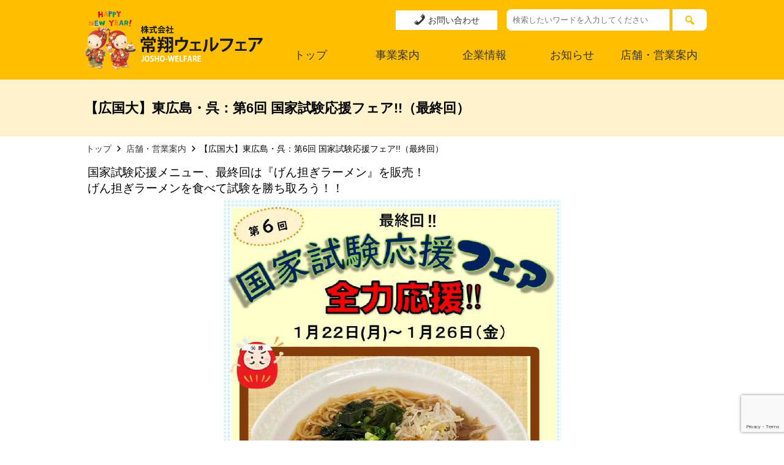

--- FILE ---
content_type: text/html; charset=UTF-8
request_url: https://joshowelfare.co.jp/5675/
body_size: 9238
content:
<!DOCTYPE HTML>
<html lang="ja">
<head>
  <!-- GA-CODE -->
  <!-- Google Tag Manager -->
  <script>(function(w,d,s,l,i){w[l]=w[l]||[];w[l].push({'gtm.start':
  new Date().getTime(),event:'gtm.js'});var f=d.getElementsByTagName(s)[0],
  j=d.createElement(s),dl=l!='dataLayer'?'&l='+l:'';j.async=true;j.src=
  'https://www.googletagmanager.com/gtm.js?id='+i+dl;f.parentNode.insertBefore(j,f);
  })(window,document,'script','dataLayer','GTM-NZKJS5M');</script>
  <!-- End Google Tag Manager -->
  <!-- /GA-CODE -->
  <meta charset="utf-8">
  <meta name="format-detection" content="telephone=no"/>
  <meta name="viewport" content="width=device-width"/>
  <!-- favicon -->
  <link rel="icon" href="/common/img/favicon.ico">
  <link rel="icon" type="image/x-icon" href="https://joshowelfare.co.jp/wp-content/themes/welfare/common/img/favicon.ico">
  <link rel="apple-touch-icon" sizes="180x180" href="https://joshowelfare.co.jp/wp-content/themes/welfare/common/img/favicon.png">
  <!-- Style -->
  <link rel="stylesheet" href="https://cdnjs.cloudflare.com/ajax/libs/drawer/3.2.2/css/drawer.min.css">
  <link rel="stylesheet" href="https://joshowelfare.co.jp/wp-content/themes/welfare/common/css/swiper-bundle.min.css"/>
  <link rel="stylesheet" href="https://joshowelfare.co.jp/wp-content/themes/welfare/common/css/sanitize.css">
  <link rel="stylesheet" type="text/css" href="https://cdnjs.cloudflare.com/ajax/libs/Modaal/0.4.4/css/modaal.min.css">
  <link rel="stylesheet" href="https://joshowelfare.co.jp/wp-content/themes/welfare/common/css/style.css?085707">
  <title>【広国大】東広島・呉：第6回 国家試験応援フェア!!（最終回） - 株式会社 常翔ウェルフェア</title>

		<!-- All in One SEO 4.9.3 - aioseo.com -->
	<meta name="description" content="国家試験応援メニュー、最終回は『げん担ぎラーメン』を販売！ げん担ぎラーメンを食べて試験を勝ち取ろう！！" />
	<meta name="robots" content="max-image-preview:large" />
	<meta name="author" content="joshowelfare_staff"/>
	<link rel="canonical" href="https://joshowelfare.co.jp/5675/" />
	<meta name="generator" content="All in One SEO (AIOSEO) 4.9.3" />
		<meta property="og:locale" content="ja_JP" />
		<meta property="og:site_name" content="株式会社 常翔ウェルフェア - 学校法人常翔学園の１００％出資の子会社として、 学園全体の福利厚生事業を主に行なっています。" />
		<meta property="og:type" content="article" />
		<meta property="og:title" content="【広国大】東広島・呉：第6回 国家試験応援フェア!!（最終回） - 株式会社 常翔ウェルフェア" />
		<meta property="og:description" content="国家試験応援メニュー、最終回は『げん担ぎラーメン』を販売！ げん担ぎラーメンを食べて試験を勝ち取ろう！！" />
		<meta property="og:url" content="https://joshowelfare.co.jp/5675/" />
		<meta property="article:published_time" content="2024-01-22T03:40:08+00:00" />
		<meta property="article:modified_time" content="2024-01-22T03:40:58+00:00" />
		<meta name="twitter:card" content="summary" />
		<meta name="twitter:title" content="【広国大】東広島・呉：第6回 国家試験応援フェア!!（最終回） - 株式会社 常翔ウェルフェア" />
		<meta name="twitter:description" content="国家試験応援メニュー、最終回は『げん担ぎラーメン』を販売！ げん担ぎラーメンを食べて試験を勝ち取ろう！！" />
		<script type="application/ld+json" class="aioseo-schema">
			{"@context":"https:\/\/schema.org","@graph":[{"@type":"BlogPosting","@id":"https:\/\/joshowelfare.co.jp\/5675\/#blogposting","name":"\u3010\u5e83\u56fd\u5927\u3011\u6771\u5e83\u5cf6\u30fb\u5449\uff1a\u7b2c6\u56de \u56fd\u5bb6\u8a66\u9a13\u5fdc\u63f4\u30d5\u30a7\u30a2!!\uff08\u6700\u7d42\u56de\uff09 - \u682a\u5f0f\u4f1a\u793e \u5e38\u7fd4\u30a6\u30a7\u30eb\u30d5\u30a7\u30a2","headline":"\u3010\u5e83\u56fd\u5927\u3011\u6771\u5e83\u5cf6\u30fb\u5449\uff1a\u7b2c6\u56de \u56fd\u5bb6\u8a66\u9a13\u5fdc\u63f4\u30d5\u30a7\u30a2!!\uff08\u6700\u7d42\u56de\uff09","author":{"@id":"https:\/\/joshowelfare.co.jp\/author\/joshowelfare_staff\/#author"},"publisher":{"@id":"https:\/\/joshowelfare.co.jp\/#organization"},"image":{"@type":"ImageObject","url":"https:\/\/joshowelfare.co.jp\/wp-content\/uploads\/2024\/01\/20240122.png","@id":"https:\/\/joshowelfare.co.jp\/5675\/#articleImage","width":552,"height":803},"datePublished":"2024-01-22T12:40:08+09:00","dateModified":"2024-01-22T12:40:58+09:00","inLanguage":"ja","mainEntityOfPage":{"@id":"https:\/\/joshowelfare.co.jp\/5675\/#webpage"},"isPartOf":{"@id":"https:\/\/joshowelfare.co.jp\/5675\/#webpage"},"articleSection":"\u5e97\u8217\u30fb\u55b6\u696d\u6848\u5185"},{"@type":"BreadcrumbList","@id":"https:\/\/joshowelfare.co.jp\/5675\/#breadcrumblist","itemListElement":[{"@type":"ListItem","@id":"https:\/\/joshowelfare.co.jp#listItem","position":1,"name":"\u30db\u30fc\u30e0","item":"https:\/\/joshowelfare.co.jp","nextItem":{"@type":"ListItem","@id":"https:\/\/joshowelfare.co.jp\/category\/information\/#listItem","name":"\u5e97\u8217\u30fb\u55b6\u696d\u6848\u5185"}},{"@type":"ListItem","@id":"https:\/\/joshowelfare.co.jp\/category\/information\/#listItem","position":2,"name":"\u5e97\u8217\u30fb\u55b6\u696d\u6848\u5185","item":"https:\/\/joshowelfare.co.jp\/category\/information\/","nextItem":{"@type":"ListItem","@id":"https:\/\/joshowelfare.co.jp\/5675\/#listItem","name":"\u3010\u5e83\u56fd\u5927\u3011\u6771\u5e83\u5cf6\u30fb\u5449\uff1a\u7b2c6\u56de \u56fd\u5bb6\u8a66\u9a13\u5fdc\u63f4\u30d5\u30a7\u30a2!!\uff08\u6700\u7d42\u56de\uff09"},"previousItem":{"@type":"ListItem","@id":"https:\/\/joshowelfare.co.jp#listItem","name":"\u30db\u30fc\u30e0"}},{"@type":"ListItem","@id":"https:\/\/joshowelfare.co.jp\/5675\/#listItem","position":3,"name":"\u3010\u5e83\u56fd\u5927\u3011\u6771\u5e83\u5cf6\u30fb\u5449\uff1a\u7b2c6\u56de \u56fd\u5bb6\u8a66\u9a13\u5fdc\u63f4\u30d5\u30a7\u30a2!!\uff08\u6700\u7d42\u56de\uff09","previousItem":{"@type":"ListItem","@id":"https:\/\/joshowelfare.co.jp\/category\/information\/#listItem","name":"\u5e97\u8217\u30fb\u55b6\u696d\u6848\u5185"}}]},{"@type":"Organization","@id":"https:\/\/joshowelfare.co.jp\/#organization","name":"\u5e38\u7fd4\u30a6\u30a7\u30eb\u30d5\u30a7\u30a2","description":"\u5b66\u6821\u6cd5\u4eba\u5e38\u7fd4\u5b66\u5712\u306e\uff11\uff10\uff10\uff05\u51fa\u8cc7\u306e\u5b50\u4f1a\u793e\u3068\u3057\u3066\u3001 \u5b66\u5712\u5168\u4f53\u306e\u798f\u5229\u539a\u751f\u4e8b\u696d\u3092\u4e3b\u306b\u884c\u306a\u3063\u3066\u3044\u307e\u3059\u3002","url":"https:\/\/joshowelfare.co.jp\/","telephone":"+81669544073","logo":{"@type":"ImageObject","url":"https:\/\/joshowelfare.co.jp\/wp-content\/themes\/welfare\/common\/img\/logo2.svg","@id":"https:\/\/joshowelfare.co.jp\/5675\/#organizationLogo"},"image":{"@id":"https:\/\/joshowelfare.co.jp\/5675\/#organizationLogo"}},{"@type":"Person","@id":"https:\/\/joshowelfare.co.jp\/author\/joshowelfare_staff\/#author","url":"https:\/\/joshowelfare.co.jp\/author\/joshowelfare_staff\/","name":"joshowelfare_staff","image":{"@type":"ImageObject","@id":"https:\/\/joshowelfare.co.jp\/5675\/#authorImage","url":"https:\/\/secure.gravatar.com\/avatar\/f219e9f73c8d4ba712b187ab5b9b78b7b1f931fb369a5b08046ac6fdc840daec?s=96&d=mm&r=g","width":96,"height":96,"caption":"joshowelfare_staff"}},{"@type":"WebPage","@id":"https:\/\/joshowelfare.co.jp\/5675\/#webpage","url":"https:\/\/joshowelfare.co.jp\/5675\/","name":"\u3010\u5e83\u56fd\u5927\u3011\u6771\u5e83\u5cf6\u30fb\u5449\uff1a\u7b2c6\u56de \u56fd\u5bb6\u8a66\u9a13\u5fdc\u63f4\u30d5\u30a7\u30a2!!\uff08\u6700\u7d42\u56de\uff09 - \u682a\u5f0f\u4f1a\u793e \u5e38\u7fd4\u30a6\u30a7\u30eb\u30d5\u30a7\u30a2","description":"\u56fd\u5bb6\u8a66\u9a13\u5fdc\u63f4\u30e1\u30cb\u30e5\u30fc\u3001\u6700\u7d42\u56de\u306f\u300e\u3052\u3093\u62c5\u304e\u30e9\u30fc\u30e1\u30f3\u300f\u3092\u8ca9\u58f2\uff01 \u3052\u3093\u62c5\u304e\u30e9\u30fc\u30e1\u30f3\u3092\u98df\u3079\u3066\u8a66\u9a13\u3092\u52dd\u3061\u53d6\u308d\u3046\uff01\uff01","inLanguage":"ja","isPartOf":{"@id":"https:\/\/joshowelfare.co.jp\/#website"},"breadcrumb":{"@id":"https:\/\/joshowelfare.co.jp\/5675\/#breadcrumblist"},"author":{"@id":"https:\/\/joshowelfare.co.jp\/author\/joshowelfare_staff\/#author"},"creator":{"@id":"https:\/\/joshowelfare.co.jp\/author\/joshowelfare_staff\/#author"},"datePublished":"2024-01-22T12:40:08+09:00","dateModified":"2024-01-22T12:40:58+09:00"},{"@type":"WebSite","@id":"https:\/\/joshowelfare.co.jp\/#website","url":"https:\/\/joshowelfare.co.jp\/","name":"\u682a\u5f0f\u4f1a\u793e \u5e38\u7fd4\u30a6\u30a7\u30eb\u30d5\u30a7\u30a2","description":"\u5b66\u6821\u6cd5\u4eba\u5e38\u7fd4\u5b66\u5712\u306e\uff11\uff10\uff10\uff05\u51fa\u8cc7\u306e\u5b50\u4f1a\u793e\u3068\u3057\u3066\u3001 \u5b66\u5712\u5168\u4f53\u306e\u798f\u5229\u539a\u751f\u4e8b\u696d\u3092\u4e3b\u306b\u884c\u306a\u3063\u3066\u3044\u307e\u3059\u3002","inLanguage":"ja","publisher":{"@id":"https:\/\/joshowelfare.co.jp\/#organization"}}]}
		</script>
		<!-- All in One SEO -->

<link rel="alternate" title="oEmbed (JSON)" type="application/json+oembed" href="https://joshowelfare.co.jp/wp-json/oembed/1.0/embed?url=https%3A%2F%2Fjoshowelfare.co.jp%2F5675%2F" />
<link rel="alternate" title="oEmbed (XML)" type="text/xml+oembed" href="https://joshowelfare.co.jp/wp-json/oembed/1.0/embed?url=https%3A%2F%2Fjoshowelfare.co.jp%2F5675%2F&#038;format=xml" />
<style id='wp-img-auto-sizes-contain-inline-css' type='text/css'>
img:is([sizes=auto i],[sizes^="auto," i]){contain-intrinsic-size:3000px 1500px}
/*# sourceURL=wp-img-auto-sizes-contain-inline-css */
</style>
<style id='wp-block-library-inline-css' type='text/css'>
:root{--wp-block-synced-color:#7a00df;--wp-block-synced-color--rgb:122,0,223;--wp-bound-block-color:var(--wp-block-synced-color);--wp-editor-canvas-background:#ddd;--wp-admin-theme-color:#007cba;--wp-admin-theme-color--rgb:0,124,186;--wp-admin-theme-color-darker-10:#006ba1;--wp-admin-theme-color-darker-10--rgb:0,107,160.5;--wp-admin-theme-color-darker-20:#005a87;--wp-admin-theme-color-darker-20--rgb:0,90,135;--wp-admin-border-width-focus:2px}@media (min-resolution:192dpi){:root{--wp-admin-border-width-focus:1.5px}}.wp-element-button{cursor:pointer}:root .has-very-light-gray-background-color{background-color:#eee}:root .has-very-dark-gray-background-color{background-color:#313131}:root .has-very-light-gray-color{color:#eee}:root .has-very-dark-gray-color{color:#313131}:root .has-vivid-green-cyan-to-vivid-cyan-blue-gradient-background{background:linear-gradient(135deg,#00d084,#0693e3)}:root .has-purple-crush-gradient-background{background:linear-gradient(135deg,#34e2e4,#4721fb 50%,#ab1dfe)}:root .has-hazy-dawn-gradient-background{background:linear-gradient(135deg,#faaca8,#dad0ec)}:root .has-subdued-olive-gradient-background{background:linear-gradient(135deg,#fafae1,#67a671)}:root .has-atomic-cream-gradient-background{background:linear-gradient(135deg,#fdd79a,#004a59)}:root .has-nightshade-gradient-background{background:linear-gradient(135deg,#330968,#31cdcf)}:root .has-midnight-gradient-background{background:linear-gradient(135deg,#020381,#2874fc)}:root{--wp--preset--font-size--normal:16px;--wp--preset--font-size--huge:42px}.has-regular-font-size{font-size:1em}.has-larger-font-size{font-size:2.625em}.has-normal-font-size{font-size:var(--wp--preset--font-size--normal)}.has-huge-font-size{font-size:var(--wp--preset--font-size--huge)}.has-text-align-center{text-align:center}.has-text-align-left{text-align:left}.has-text-align-right{text-align:right}.has-fit-text{white-space:nowrap!important}#end-resizable-editor-section{display:none}.aligncenter{clear:both}.items-justified-left{justify-content:flex-start}.items-justified-center{justify-content:center}.items-justified-right{justify-content:flex-end}.items-justified-space-between{justify-content:space-between}.screen-reader-text{border:0;clip-path:inset(50%);height:1px;margin:-1px;overflow:hidden;padding:0;position:absolute;width:1px;word-wrap:normal!important}.screen-reader-text:focus{background-color:#ddd;clip-path:none;color:#444;display:block;font-size:1em;height:auto;left:5px;line-height:normal;padding:15px 23px 14px;text-decoration:none;top:5px;width:auto;z-index:100000}html :where(.has-border-color){border-style:solid}html :where([style*=border-top-color]){border-top-style:solid}html :where([style*=border-right-color]){border-right-style:solid}html :where([style*=border-bottom-color]){border-bottom-style:solid}html :where([style*=border-left-color]){border-left-style:solid}html :where([style*=border-width]){border-style:solid}html :where([style*=border-top-width]){border-top-style:solid}html :where([style*=border-right-width]){border-right-style:solid}html :where([style*=border-bottom-width]){border-bottom-style:solid}html :where([style*=border-left-width]){border-left-style:solid}html :where(img[class*=wp-image-]){height:auto;max-width:100%}:where(figure){margin:0 0 1em}html :where(.is-position-sticky){--wp-admin--admin-bar--position-offset:var(--wp-admin--admin-bar--height,0px)}@media screen and (max-width:600px){html :where(.is-position-sticky){--wp-admin--admin-bar--position-offset:0px}}

/*# sourceURL=wp-block-library-inline-css */
</style><style id='global-styles-inline-css' type='text/css'>
:root{--wp--preset--aspect-ratio--square: 1;--wp--preset--aspect-ratio--4-3: 4/3;--wp--preset--aspect-ratio--3-4: 3/4;--wp--preset--aspect-ratio--3-2: 3/2;--wp--preset--aspect-ratio--2-3: 2/3;--wp--preset--aspect-ratio--16-9: 16/9;--wp--preset--aspect-ratio--9-16: 9/16;--wp--preset--color--black: #000000;--wp--preset--color--cyan-bluish-gray: #abb8c3;--wp--preset--color--white: #ffffff;--wp--preset--color--pale-pink: #f78da7;--wp--preset--color--vivid-red: #cf2e2e;--wp--preset--color--luminous-vivid-orange: #ff6900;--wp--preset--color--luminous-vivid-amber: #fcb900;--wp--preset--color--light-green-cyan: #7bdcb5;--wp--preset--color--vivid-green-cyan: #00d084;--wp--preset--color--pale-cyan-blue: #8ed1fc;--wp--preset--color--vivid-cyan-blue: #0693e3;--wp--preset--color--vivid-purple: #9b51e0;--wp--preset--gradient--vivid-cyan-blue-to-vivid-purple: linear-gradient(135deg,rgb(6,147,227) 0%,rgb(155,81,224) 100%);--wp--preset--gradient--light-green-cyan-to-vivid-green-cyan: linear-gradient(135deg,rgb(122,220,180) 0%,rgb(0,208,130) 100%);--wp--preset--gradient--luminous-vivid-amber-to-luminous-vivid-orange: linear-gradient(135deg,rgb(252,185,0) 0%,rgb(255,105,0) 100%);--wp--preset--gradient--luminous-vivid-orange-to-vivid-red: linear-gradient(135deg,rgb(255,105,0) 0%,rgb(207,46,46) 100%);--wp--preset--gradient--very-light-gray-to-cyan-bluish-gray: linear-gradient(135deg,rgb(238,238,238) 0%,rgb(169,184,195) 100%);--wp--preset--gradient--cool-to-warm-spectrum: linear-gradient(135deg,rgb(74,234,220) 0%,rgb(151,120,209) 20%,rgb(207,42,186) 40%,rgb(238,44,130) 60%,rgb(251,105,98) 80%,rgb(254,248,76) 100%);--wp--preset--gradient--blush-light-purple: linear-gradient(135deg,rgb(255,206,236) 0%,rgb(152,150,240) 100%);--wp--preset--gradient--blush-bordeaux: linear-gradient(135deg,rgb(254,205,165) 0%,rgb(254,45,45) 50%,rgb(107,0,62) 100%);--wp--preset--gradient--luminous-dusk: linear-gradient(135deg,rgb(255,203,112) 0%,rgb(199,81,192) 50%,rgb(65,88,208) 100%);--wp--preset--gradient--pale-ocean: linear-gradient(135deg,rgb(255,245,203) 0%,rgb(182,227,212) 50%,rgb(51,167,181) 100%);--wp--preset--gradient--electric-grass: linear-gradient(135deg,rgb(202,248,128) 0%,rgb(113,206,126) 100%);--wp--preset--gradient--midnight: linear-gradient(135deg,rgb(2,3,129) 0%,rgb(40,116,252) 100%);--wp--preset--font-size--small: 13px;--wp--preset--font-size--medium: 20px;--wp--preset--font-size--large: 36px;--wp--preset--font-size--x-large: 42px;--wp--preset--spacing--20: 0.44rem;--wp--preset--spacing--30: 0.67rem;--wp--preset--spacing--40: 1rem;--wp--preset--spacing--50: 1.5rem;--wp--preset--spacing--60: 2.25rem;--wp--preset--spacing--70: 3.38rem;--wp--preset--spacing--80: 5.06rem;--wp--preset--shadow--natural: 6px 6px 9px rgba(0, 0, 0, 0.2);--wp--preset--shadow--deep: 12px 12px 50px rgba(0, 0, 0, 0.4);--wp--preset--shadow--sharp: 6px 6px 0px rgba(0, 0, 0, 0.2);--wp--preset--shadow--outlined: 6px 6px 0px -3px rgb(255, 255, 255), 6px 6px rgb(0, 0, 0);--wp--preset--shadow--crisp: 6px 6px 0px rgb(0, 0, 0);}:where(.is-layout-flex){gap: 0.5em;}:where(.is-layout-grid){gap: 0.5em;}body .is-layout-flex{display: flex;}.is-layout-flex{flex-wrap: wrap;align-items: center;}.is-layout-flex > :is(*, div){margin: 0;}body .is-layout-grid{display: grid;}.is-layout-grid > :is(*, div){margin: 0;}:where(.wp-block-columns.is-layout-flex){gap: 2em;}:where(.wp-block-columns.is-layout-grid){gap: 2em;}:where(.wp-block-post-template.is-layout-flex){gap: 1.25em;}:where(.wp-block-post-template.is-layout-grid){gap: 1.25em;}.has-black-color{color: var(--wp--preset--color--black) !important;}.has-cyan-bluish-gray-color{color: var(--wp--preset--color--cyan-bluish-gray) !important;}.has-white-color{color: var(--wp--preset--color--white) !important;}.has-pale-pink-color{color: var(--wp--preset--color--pale-pink) !important;}.has-vivid-red-color{color: var(--wp--preset--color--vivid-red) !important;}.has-luminous-vivid-orange-color{color: var(--wp--preset--color--luminous-vivid-orange) !important;}.has-luminous-vivid-amber-color{color: var(--wp--preset--color--luminous-vivid-amber) !important;}.has-light-green-cyan-color{color: var(--wp--preset--color--light-green-cyan) !important;}.has-vivid-green-cyan-color{color: var(--wp--preset--color--vivid-green-cyan) !important;}.has-pale-cyan-blue-color{color: var(--wp--preset--color--pale-cyan-blue) !important;}.has-vivid-cyan-blue-color{color: var(--wp--preset--color--vivid-cyan-blue) !important;}.has-vivid-purple-color{color: var(--wp--preset--color--vivid-purple) !important;}.has-black-background-color{background-color: var(--wp--preset--color--black) !important;}.has-cyan-bluish-gray-background-color{background-color: var(--wp--preset--color--cyan-bluish-gray) !important;}.has-white-background-color{background-color: var(--wp--preset--color--white) !important;}.has-pale-pink-background-color{background-color: var(--wp--preset--color--pale-pink) !important;}.has-vivid-red-background-color{background-color: var(--wp--preset--color--vivid-red) !important;}.has-luminous-vivid-orange-background-color{background-color: var(--wp--preset--color--luminous-vivid-orange) !important;}.has-luminous-vivid-amber-background-color{background-color: var(--wp--preset--color--luminous-vivid-amber) !important;}.has-light-green-cyan-background-color{background-color: var(--wp--preset--color--light-green-cyan) !important;}.has-vivid-green-cyan-background-color{background-color: var(--wp--preset--color--vivid-green-cyan) !important;}.has-pale-cyan-blue-background-color{background-color: var(--wp--preset--color--pale-cyan-blue) !important;}.has-vivid-cyan-blue-background-color{background-color: var(--wp--preset--color--vivid-cyan-blue) !important;}.has-vivid-purple-background-color{background-color: var(--wp--preset--color--vivid-purple) !important;}.has-black-border-color{border-color: var(--wp--preset--color--black) !important;}.has-cyan-bluish-gray-border-color{border-color: var(--wp--preset--color--cyan-bluish-gray) !important;}.has-white-border-color{border-color: var(--wp--preset--color--white) !important;}.has-pale-pink-border-color{border-color: var(--wp--preset--color--pale-pink) !important;}.has-vivid-red-border-color{border-color: var(--wp--preset--color--vivid-red) !important;}.has-luminous-vivid-orange-border-color{border-color: var(--wp--preset--color--luminous-vivid-orange) !important;}.has-luminous-vivid-amber-border-color{border-color: var(--wp--preset--color--luminous-vivid-amber) !important;}.has-light-green-cyan-border-color{border-color: var(--wp--preset--color--light-green-cyan) !important;}.has-vivid-green-cyan-border-color{border-color: var(--wp--preset--color--vivid-green-cyan) !important;}.has-pale-cyan-blue-border-color{border-color: var(--wp--preset--color--pale-cyan-blue) !important;}.has-vivid-cyan-blue-border-color{border-color: var(--wp--preset--color--vivid-cyan-blue) !important;}.has-vivid-purple-border-color{border-color: var(--wp--preset--color--vivid-purple) !important;}.has-vivid-cyan-blue-to-vivid-purple-gradient-background{background: var(--wp--preset--gradient--vivid-cyan-blue-to-vivid-purple) !important;}.has-light-green-cyan-to-vivid-green-cyan-gradient-background{background: var(--wp--preset--gradient--light-green-cyan-to-vivid-green-cyan) !important;}.has-luminous-vivid-amber-to-luminous-vivid-orange-gradient-background{background: var(--wp--preset--gradient--luminous-vivid-amber-to-luminous-vivid-orange) !important;}.has-luminous-vivid-orange-to-vivid-red-gradient-background{background: var(--wp--preset--gradient--luminous-vivid-orange-to-vivid-red) !important;}.has-very-light-gray-to-cyan-bluish-gray-gradient-background{background: var(--wp--preset--gradient--very-light-gray-to-cyan-bluish-gray) !important;}.has-cool-to-warm-spectrum-gradient-background{background: var(--wp--preset--gradient--cool-to-warm-spectrum) !important;}.has-blush-light-purple-gradient-background{background: var(--wp--preset--gradient--blush-light-purple) !important;}.has-blush-bordeaux-gradient-background{background: var(--wp--preset--gradient--blush-bordeaux) !important;}.has-luminous-dusk-gradient-background{background: var(--wp--preset--gradient--luminous-dusk) !important;}.has-pale-ocean-gradient-background{background: var(--wp--preset--gradient--pale-ocean) !important;}.has-electric-grass-gradient-background{background: var(--wp--preset--gradient--electric-grass) !important;}.has-midnight-gradient-background{background: var(--wp--preset--gradient--midnight) !important;}.has-small-font-size{font-size: var(--wp--preset--font-size--small) !important;}.has-medium-font-size{font-size: var(--wp--preset--font-size--medium) !important;}.has-large-font-size{font-size: var(--wp--preset--font-size--large) !important;}.has-x-large-font-size{font-size: var(--wp--preset--font-size--x-large) !important;}
/*# sourceURL=global-styles-inline-css */
</style>

<style id='classic-theme-styles-inline-css' type='text/css'>
/*! This file is auto-generated */
.wp-block-button__link{color:#fff;background-color:#32373c;border-radius:9999px;box-shadow:none;text-decoration:none;padding:calc(.667em + 2px) calc(1.333em + 2px);font-size:1.125em}.wp-block-file__button{background:#32373c;color:#fff;text-decoration:none}
/*# sourceURL=/wp-includes/css/classic-themes.min.css */
</style>
<link rel='stylesheet' id='contact-form-7-css' href='https://joshowelfare.co.jp/wp-content/plugins/contact-form-7/includes/css/styles.css?ver=6.0.6' type='text/css' media='all' />
<link rel='stylesheet' id='dashicons-css' href='https://joshowelfare.co.jp/wp-includes/css/dashicons.min.css?ver=6.9' type='text/css' media='all' />
<script type="text/javascript" src="https://joshowelfare.co.jp/wp-includes/js/jquery/jquery.min.js?ver=3.7.1" id="jquery-core-js"></script>
<script type="text/javascript" src="https://joshowelfare.co.jp/wp-includes/js/jquery/jquery-migrate.min.js?ver=3.4.1" id="jquery-migrate-js"></script>
<link rel="https://api.w.org/" href="https://joshowelfare.co.jp/wp-json/" /><link rel="alternate" title="JSON" type="application/json" href="https://joshowelfare.co.jp/wp-json/wp/v2/posts/5675" /></head>
<body data-rsssl=1 class="drawer drawer--right">
  <!-- Google Tag Manager (noscript) -->
  <noscript><iframe src="https://www.googletagmanager.com/ns.html?id=GTM-NZKJS5M"
  height="0" width="0" style="display:none;visibility:hidden"></iframe></noscript>
  <!-- End Google Tag Manager (noscript) -->
  <header>
    <div class="header-box">
      <div class="pc-only wdt">
  <div class="global-menu-pc wdt">
    <div class="header-box-search">
      <form method="get" id="searchform" action="https://joshowelfare.co.jp">
<input type="text" name="s" id="s" class="search-form" placeholder="検索したいワードを入力してください"/>
<button type="submit" class="search-button"><span class="dashicons dashicons-search"></span></button>
</form>    </div>
    <div class="header-box-contact">
      <a href="/contact/">
        <span class="dashicons dashicons-phone tel-posi"></span>&nbsp;お問い合わせ
      </a>
    </div>
    <nav>
      <div class="global-menu-pc-logo">
        <a href="https://joshowelfare.co.jp/">
          <div class="global-menu-pc-logo-img">
                            <img src="https://joshowelfare.co.jp/wp-content/uploads/2026/01/643f97ac32da254bb4388f7e4ec34755.png" alt="ここに適切な説明を入れます">
                      </div>
          <div class="global-menu-pc-logo-title">
            <img src="https://joshowelfare.co.jp/wp-content/themes/welfare/common/img/logo_title.svg" alt="株式会社常翔ウェルフェア">
          </div>
        </a>
      </div>
      <ul>
        <li><a href="https://joshowelfare.co.jp/">トップ</a></li>
        <li><a href="/business/">事業案内</a></li>
        <li><a href="/company/">企業情報</a></li>
        <li><a href="/news/">お知らせ</a></li>
        <li><a href="/information/">店舗・営業案内</a></li>
      </ul>
    </nav>
  </div>
</div><!-- /pc-only -->
<div class="sp-only">
  <div class="global-menu-sp">
    <div class="sp-head-title">
      <a href="https://joshowelfare.co.jp">株式会社&nbsp;常翔ウェルフェア</a>
    </div>
    <button type="button" class="drawer-toggle drawer-hamburger">
      <span class="sr-only">toggle navigation</span>
      <span class="drawer-hamburger-icon"></span>
    </button>
    <nav class="drawer-nav" role="navigation">
      <div class="sp-logo">
        <a href="https://joshowelfare.co.jp/">
          <div class="global-menu-pc-logo-img">
                            <img src="https://joshowelfare.co.jp/wp-content/uploads/2026/01/643f97ac32da254bb4388f7e4ec34755.png" alt="ここに適切な説明を入れます">
                      </div>
          <div class="global-menu-pc-logo-title">
            <img src="https://joshowelfare.co.jp/wp-content/themes/welfare/common/img/logo_title.svg" alt="株式会社常翔ウェルフェア">
          </div>
        </a>
      </div>
      <ul class="drawer-menu">
        <li><a class="drawer-menu-item" href="https://joshowelfare.co.jp">トップ</a></li>
        <li><a class="drawer-menu-item" href="/business/">事業案内</a></li>
        <li><a class="drawer-menu-item" href="/company/">企業情報</a></li>
        <li><a class="drawer-menu-item" href="/news/">お知らせ</a></li>
        <li><a class="drawer-menu-item" href="/information/">店舗・営業案内</a></li>
        <li><a class="drawer-menu-item" href="/contact/">お問い合わせ</a></li>
      </ul>
    </nav>
  </div><!-- /global-menu-sp -->
</div><!-- /sp-only -->    </div>
  </header><!-- /header --><div class="page-content">
  <div class="page-content-headline">
    <div class="page-content-in">
      <h2>【広国大】東広島・呉：第6回 国家試験応援フェア!!（最終回）</h2>
    </div><!-- /page-content-in -->
  </div><!-- /page-content-headline -->
  <div class="page-content-in">
    <div class="page-content-bread">
      <aside class="bread-list">
        <div class="breadcrumbs" typeof="BreadcrumbList" vocab="http://schema.org/">
          <span property="itemListElement" typeof="ListItem"><a property="item" typeof="WebPage" title="Go to 株式会社 常翔ウェルフェア." href="https://joshowelfare.co.jp" class="home" ><span property="name">トップ</span></a><meta property="position" content="1"></span><span class="dashicons dashicons-arrow-right-alt2 bred-posi"></span><span property="itemListElement" typeof="ListItem"><a property="item" typeof="WebPage" title="Go to the 店舗・営業案内 category archives." href="https://joshowelfare.co.jp/category/information/" class="taxonomy category" ><span property="name">店舗・営業案内</span></a><meta property="position" content="2"></span><span class="dashicons dashicons-arrow-right-alt2 bred-posi"></span><span property="itemListElement" typeof="ListItem"><span property="name" class="post post-post current-item">【広国大】東広島・呉：第6回 国家試験応援フェア!!（最終回）</span><meta property="url" content="https://joshowelfare.co.jp/5675/"><meta property="position" content="3"></span>        </div>
      </aside>
    </div><!-- /page-content-bread -->
    <div class="page-content-text">
      <p><span style="font-size: 14pt;">国家試験応援メニュー、最終回は『げん担ぎラーメン』を販売！</span><br />
<span style="font-size: 14pt;">げん担ぎラーメンを食べて試験を勝ち取ろう！！</span></p>
<p><img fetchpriority="high" decoding="async" class="aligncenter size-full wp-image-5678" src="https://joshowelfare.co.jp/wp-content/uploads/2024/01/20240122.png" alt="" width="552" height="803" srcset="https://joshowelfare.co.jp/wp-content/uploads/2024/01/20240122.png 552w, https://joshowelfare.co.jp/wp-content/uploads/2024/01/20240122-206x300.png 206w" sizes="(max-width: 552px) 100vw, 552px" /></p>
    </div><!-- page-content-text -->
  </div><!-- /page-content-in -->
</div><!-- /page-content -->
<footer>  
  <div class="footer-box">
    <div class="footer-box-content wdt">
      <div class="footer-box-content-col">
        <ul>
          <li class="headline">
            <a href="/business/">事業案内</a>
          </li>
          <li>
            <a href="/business/dining">食堂・レストラン・コンビニ</a>
          </li>
          <li>
            <a href="/business/service">総合サービスセンター・給品部</a>
          </li>
          <li>
            <a href="/business/facility">各種施設利用案内</a>
          </li>
          <li>
            <a href="/business/insurance">各種保険制度等案内</a>
          </li>
          <li>
            <a href="/business/textbook">教科書等販売</a>
          </li>
        </ul>
      </div>
      <div class="footer-box-content-col">
        <ul>
          <li class="headline">
            <a href="/company/">企業情報</a>
          </li>
          <li>
            <a href="/company/philosophy">企業理念(経営方針)</a>
          </li>
          <li>
            <a href="/company/overview">会社概要</a>
          </li>
          <li>
            <a href="/company/contribution">食育等社会貢献</a>
          </li>
          <li>
            <a href="/company/whistleblowing/">公益通報</a>
          </li>
			<li>
            <a href="/company/privacypolicy/">個人情報保護方針</a>
          </li>
          <li>
            <a href="/company/site-policy/">サイトポリシー</a>
          </li>
          <li>
            <a href="/company/socialmedia-policy">ソーシャルメディアポリシー</a>
          </li>
        </ul>
      </div>
      <div class="footer-box-content-col">
        <ul>
          <li class="headline">
            <a href="/news/">お知らせ</a>
          </li>
          <li class="headline">
            <a href="/information/">店舗・営業案内</a>
          </li>
          <li class="headline">
            <a href="/sitemap/">サイトマップ</a>
          </li>
          <li class="headline">
            <a href="/link/">学校法人常翔学園グループ</a>
          </li>
          <li class="headline">
            <a href="/qa/">よくある質問</a>
          </li>
          <li class="headline">
            <a href="/contact/">お問い合わせ</a>
          </li>
        </ul>
      </div>
    </div>
  </div>
  <div class="footer-center-copyright">
    &copy; 株式会社常翔ウェルフェア
  </div>
</footer>
<script src="https://ajax.googleapis.com/ajax/libs/jquery/3.4.1/jquery.min.js"></script>
<script src="https://cdnjs.cloudflare.com/ajax/libs/iScroll/5.1.3/iscroll.min.js"></script>
<script src="https://cdnjs.cloudflare.com/ajax/libs/drawer/3.1.0/js/drawer.min.js"></script>
<script src="https://joshowelfare.co.jp/wp-content/themes/welfare/common/js/swiper-bundle.min.js"></script>
<script>
  $(function(){
    $('a[href^="#"]').click(function(){
      var speed = 500;
      var href= $(this).attr("href");
      var target = $(href == "#" || href == "" ? 'html' : href);
      var position = target.offset().top;
      $("html, body").animate({scrollTop:position}, speed, "swing");
      return false;
    });
  });
  $(document).ready(function() {
    $(".drawer").drawer();
  });
</script>
<script>
  var swiper = new Swiper(".topSwiper", {
    pagination: {
                  el: ".swiper-pagination",
                  dynamicBullets: true,
                },
    autoplay: {
                  delay: 2500,
                  disableOnInteraction: false,
                },
});
</script>
<script>
  var swiper2 = new Swiper(".pageSwiper", {
    pagination: {
      el: '.swiper-pagination',
      type: 'bullets',
      clickable: true
    },

});
</script>
<script type="speculationrules">
{"prefetch":[{"source":"document","where":{"and":[{"href_matches":"/*"},{"not":{"href_matches":["/wp-*.php","/wp-admin/*","/wp-content/uploads/*","/wp-content/*","/wp-content/plugins/*","/wp-content/themes/welfare/*","/*\\?(.+)"]}},{"not":{"selector_matches":"a[rel~=\"nofollow\"]"}},{"not":{"selector_matches":".no-prefetch, .no-prefetch a"}}]},"eagerness":"conservative"}]}
</script>
<script type="text/javascript" src="https://joshowelfare.co.jp/wp-includes/js/dist/hooks.min.js?ver=dd5603f07f9220ed27f1" id="wp-hooks-js"></script>
<script type="text/javascript" src="https://joshowelfare.co.jp/wp-includes/js/dist/i18n.min.js?ver=c26c3dc7bed366793375" id="wp-i18n-js"></script>
<script type="text/javascript" id="wp-i18n-js-after">
/* <![CDATA[ */
wp.i18n.setLocaleData( { 'text direction\u0004ltr': [ 'ltr' ] } );
//# sourceURL=wp-i18n-js-after
/* ]]> */
</script>
<script type="text/javascript" src="https://joshowelfare.co.jp/wp-content/plugins/contact-form-7/includes/swv/js/index.js?ver=6.0.6" id="swv-js"></script>
<script type="text/javascript" id="contact-form-7-js-translations">
/* <![CDATA[ */
( function( domain, translations ) {
	var localeData = translations.locale_data[ domain ] || translations.locale_data.messages;
	localeData[""].domain = domain;
	wp.i18n.setLocaleData( localeData, domain );
} )( "contact-form-7", {"translation-revision-date":"2025-04-11 06:42:50+0000","generator":"GlotPress\/4.0.1","domain":"messages","locale_data":{"messages":{"":{"domain":"messages","plural-forms":"nplurals=1; plural=0;","lang":"ja_JP"},"This contact form is placed in the wrong place.":["\u3053\u306e\u30b3\u30f3\u30bf\u30af\u30c8\u30d5\u30a9\u30fc\u30e0\u306f\u9593\u9055\u3063\u305f\u4f4d\u7f6e\u306b\u7f6e\u304b\u308c\u3066\u3044\u307e\u3059\u3002"],"Error:":["\u30a8\u30e9\u30fc:"]}},"comment":{"reference":"includes\/js\/index.js"}} );
//# sourceURL=contact-form-7-js-translations
/* ]]> */
</script>
<script type="text/javascript" id="contact-form-7-js-before">
/* <![CDATA[ */
var wpcf7 = {
    "api": {
        "root": "https:\/\/joshowelfare.co.jp\/wp-json\/",
        "namespace": "contact-form-7\/v1"
    }
};
//# sourceURL=contact-form-7-js-before
/* ]]> */
</script>
<script type="text/javascript" src="https://joshowelfare.co.jp/wp-content/plugins/contact-form-7/includes/js/index.js?ver=6.0.6" id="contact-form-7-js"></script>
<script type="text/javascript" src="https://www.google.com/recaptcha/api.js?render=6LfkSmEgAAAAAJHLrK1uZJR2ZSjJpPjac8kqlNf8&amp;ver=3.0" id="google-recaptcha-js"></script>
<script type="text/javascript" src="https://joshowelfare.co.jp/wp-includes/js/dist/vendor/wp-polyfill.min.js?ver=3.15.0" id="wp-polyfill-js"></script>
<script type="text/javascript" id="wpcf7-recaptcha-js-before">
/* <![CDATA[ */
var wpcf7_recaptcha = {
    "sitekey": "6LfkSmEgAAAAAJHLrK1uZJR2ZSjJpPjac8kqlNf8",
    "actions": {
        "homepage": "homepage",
        "contactform": "contactform"
    }
};
//# sourceURL=wpcf7-recaptcha-js-before
/* ]]> */
</script>
<script type="text/javascript" src="https://joshowelfare.co.jp/wp-content/plugins/contact-form-7/modules/recaptcha/index.js?ver=6.0.6" id="wpcf7-recaptcha-js"></script>
<script src="https://joshowelfare.co.jp/wp-content/themes/welfare/common/js/ofi.min.js"></script>
<script>objectFitImages();</script>
</body>
</html></body>
</html>

--- FILE ---
content_type: text/html; charset=utf-8
request_url: https://www.google.com/recaptcha/api2/anchor?ar=1&k=6LfkSmEgAAAAAJHLrK1uZJR2ZSjJpPjac8kqlNf8&co=aHR0cHM6Ly9qb3Nob3dlbGZhcmUuY28uanA6NDQz&hl=en&v=PoyoqOPhxBO7pBk68S4YbpHZ&size=invisible&anchor-ms=20000&execute-ms=30000&cb=f5fbgbixtwou
body_size: 48645
content:
<!DOCTYPE HTML><html dir="ltr" lang="en"><head><meta http-equiv="Content-Type" content="text/html; charset=UTF-8">
<meta http-equiv="X-UA-Compatible" content="IE=edge">
<title>reCAPTCHA</title>
<style type="text/css">
/* cyrillic-ext */
@font-face {
  font-family: 'Roboto';
  font-style: normal;
  font-weight: 400;
  font-stretch: 100%;
  src: url(//fonts.gstatic.com/s/roboto/v48/KFO7CnqEu92Fr1ME7kSn66aGLdTylUAMa3GUBHMdazTgWw.woff2) format('woff2');
  unicode-range: U+0460-052F, U+1C80-1C8A, U+20B4, U+2DE0-2DFF, U+A640-A69F, U+FE2E-FE2F;
}
/* cyrillic */
@font-face {
  font-family: 'Roboto';
  font-style: normal;
  font-weight: 400;
  font-stretch: 100%;
  src: url(//fonts.gstatic.com/s/roboto/v48/KFO7CnqEu92Fr1ME7kSn66aGLdTylUAMa3iUBHMdazTgWw.woff2) format('woff2');
  unicode-range: U+0301, U+0400-045F, U+0490-0491, U+04B0-04B1, U+2116;
}
/* greek-ext */
@font-face {
  font-family: 'Roboto';
  font-style: normal;
  font-weight: 400;
  font-stretch: 100%;
  src: url(//fonts.gstatic.com/s/roboto/v48/KFO7CnqEu92Fr1ME7kSn66aGLdTylUAMa3CUBHMdazTgWw.woff2) format('woff2');
  unicode-range: U+1F00-1FFF;
}
/* greek */
@font-face {
  font-family: 'Roboto';
  font-style: normal;
  font-weight: 400;
  font-stretch: 100%;
  src: url(//fonts.gstatic.com/s/roboto/v48/KFO7CnqEu92Fr1ME7kSn66aGLdTylUAMa3-UBHMdazTgWw.woff2) format('woff2');
  unicode-range: U+0370-0377, U+037A-037F, U+0384-038A, U+038C, U+038E-03A1, U+03A3-03FF;
}
/* math */
@font-face {
  font-family: 'Roboto';
  font-style: normal;
  font-weight: 400;
  font-stretch: 100%;
  src: url(//fonts.gstatic.com/s/roboto/v48/KFO7CnqEu92Fr1ME7kSn66aGLdTylUAMawCUBHMdazTgWw.woff2) format('woff2');
  unicode-range: U+0302-0303, U+0305, U+0307-0308, U+0310, U+0312, U+0315, U+031A, U+0326-0327, U+032C, U+032F-0330, U+0332-0333, U+0338, U+033A, U+0346, U+034D, U+0391-03A1, U+03A3-03A9, U+03B1-03C9, U+03D1, U+03D5-03D6, U+03F0-03F1, U+03F4-03F5, U+2016-2017, U+2034-2038, U+203C, U+2040, U+2043, U+2047, U+2050, U+2057, U+205F, U+2070-2071, U+2074-208E, U+2090-209C, U+20D0-20DC, U+20E1, U+20E5-20EF, U+2100-2112, U+2114-2115, U+2117-2121, U+2123-214F, U+2190, U+2192, U+2194-21AE, U+21B0-21E5, U+21F1-21F2, U+21F4-2211, U+2213-2214, U+2216-22FF, U+2308-230B, U+2310, U+2319, U+231C-2321, U+2336-237A, U+237C, U+2395, U+239B-23B7, U+23D0, U+23DC-23E1, U+2474-2475, U+25AF, U+25B3, U+25B7, U+25BD, U+25C1, U+25CA, U+25CC, U+25FB, U+266D-266F, U+27C0-27FF, U+2900-2AFF, U+2B0E-2B11, U+2B30-2B4C, U+2BFE, U+3030, U+FF5B, U+FF5D, U+1D400-1D7FF, U+1EE00-1EEFF;
}
/* symbols */
@font-face {
  font-family: 'Roboto';
  font-style: normal;
  font-weight: 400;
  font-stretch: 100%;
  src: url(//fonts.gstatic.com/s/roboto/v48/KFO7CnqEu92Fr1ME7kSn66aGLdTylUAMaxKUBHMdazTgWw.woff2) format('woff2');
  unicode-range: U+0001-000C, U+000E-001F, U+007F-009F, U+20DD-20E0, U+20E2-20E4, U+2150-218F, U+2190, U+2192, U+2194-2199, U+21AF, U+21E6-21F0, U+21F3, U+2218-2219, U+2299, U+22C4-22C6, U+2300-243F, U+2440-244A, U+2460-24FF, U+25A0-27BF, U+2800-28FF, U+2921-2922, U+2981, U+29BF, U+29EB, U+2B00-2BFF, U+4DC0-4DFF, U+FFF9-FFFB, U+10140-1018E, U+10190-1019C, U+101A0, U+101D0-101FD, U+102E0-102FB, U+10E60-10E7E, U+1D2C0-1D2D3, U+1D2E0-1D37F, U+1F000-1F0FF, U+1F100-1F1AD, U+1F1E6-1F1FF, U+1F30D-1F30F, U+1F315, U+1F31C, U+1F31E, U+1F320-1F32C, U+1F336, U+1F378, U+1F37D, U+1F382, U+1F393-1F39F, U+1F3A7-1F3A8, U+1F3AC-1F3AF, U+1F3C2, U+1F3C4-1F3C6, U+1F3CA-1F3CE, U+1F3D4-1F3E0, U+1F3ED, U+1F3F1-1F3F3, U+1F3F5-1F3F7, U+1F408, U+1F415, U+1F41F, U+1F426, U+1F43F, U+1F441-1F442, U+1F444, U+1F446-1F449, U+1F44C-1F44E, U+1F453, U+1F46A, U+1F47D, U+1F4A3, U+1F4B0, U+1F4B3, U+1F4B9, U+1F4BB, U+1F4BF, U+1F4C8-1F4CB, U+1F4D6, U+1F4DA, U+1F4DF, U+1F4E3-1F4E6, U+1F4EA-1F4ED, U+1F4F7, U+1F4F9-1F4FB, U+1F4FD-1F4FE, U+1F503, U+1F507-1F50B, U+1F50D, U+1F512-1F513, U+1F53E-1F54A, U+1F54F-1F5FA, U+1F610, U+1F650-1F67F, U+1F687, U+1F68D, U+1F691, U+1F694, U+1F698, U+1F6AD, U+1F6B2, U+1F6B9-1F6BA, U+1F6BC, U+1F6C6-1F6CF, U+1F6D3-1F6D7, U+1F6E0-1F6EA, U+1F6F0-1F6F3, U+1F6F7-1F6FC, U+1F700-1F7FF, U+1F800-1F80B, U+1F810-1F847, U+1F850-1F859, U+1F860-1F887, U+1F890-1F8AD, U+1F8B0-1F8BB, U+1F8C0-1F8C1, U+1F900-1F90B, U+1F93B, U+1F946, U+1F984, U+1F996, U+1F9E9, U+1FA00-1FA6F, U+1FA70-1FA7C, U+1FA80-1FA89, U+1FA8F-1FAC6, U+1FACE-1FADC, U+1FADF-1FAE9, U+1FAF0-1FAF8, U+1FB00-1FBFF;
}
/* vietnamese */
@font-face {
  font-family: 'Roboto';
  font-style: normal;
  font-weight: 400;
  font-stretch: 100%;
  src: url(//fonts.gstatic.com/s/roboto/v48/KFO7CnqEu92Fr1ME7kSn66aGLdTylUAMa3OUBHMdazTgWw.woff2) format('woff2');
  unicode-range: U+0102-0103, U+0110-0111, U+0128-0129, U+0168-0169, U+01A0-01A1, U+01AF-01B0, U+0300-0301, U+0303-0304, U+0308-0309, U+0323, U+0329, U+1EA0-1EF9, U+20AB;
}
/* latin-ext */
@font-face {
  font-family: 'Roboto';
  font-style: normal;
  font-weight: 400;
  font-stretch: 100%;
  src: url(//fonts.gstatic.com/s/roboto/v48/KFO7CnqEu92Fr1ME7kSn66aGLdTylUAMa3KUBHMdazTgWw.woff2) format('woff2');
  unicode-range: U+0100-02BA, U+02BD-02C5, U+02C7-02CC, U+02CE-02D7, U+02DD-02FF, U+0304, U+0308, U+0329, U+1D00-1DBF, U+1E00-1E9F, U+1EF2-1EFF, U+2020, U+20A0-20AB, U+20AD-20C0, U+2113, U+2C60-2C7F, U+A720-A7FF;
}
/* latin */
@font-face {
  font-family: 'Roboto';
  font-style: normal;
  font-weight: 400;
  font-stretch: 100%;
  src: url(//fonts.gstatic.com/s/roboto/v48/KFO7CnqEu92Fr1ME7kSn66aGLdTylUAMa3yUBHMdazQ.woff2) format('woff2');
  unicode-range: U+0000-00FF, U+0131, U+0152-0153, U+02BB-02BC, U+02C6, U+02DA, U+02DC, U+0304, U+0308, U+0329, U+2000-206F, U+20AC, U+2122, U+2191, U+2193, U+2212, U+2215, U+FEFF, U+FFFD;
}
/* cyrillic-ext */
@font-face {
  font-family: 'Roboto';
  font-style: normal;
  font-weight: 500;
  font-stretch: 100%;
  src: url(//fonts.gstatic.com/s/roboto/v48/KFO7CnqEu92Fr1ME7kSn66aGLdTylUAMa3GUBHMdazTgWw.woff2) format('woff2');
  unicode-range: U+0460-052F, U+1C80-1C8A, U+20B4, U+2DE0-2DFF, U+A640-A69F, U+FE2E-FE2F;
}
/* cyrillic */
@font-face {
  font-family: 'Roboto';
  font-style: normal;
  font-weight: 500;
  font-stretch: 100%;
  src: url(//fonts.gstatic.com/s/roboto/v48/KFO7CnqEu92Fr1ME7kSn66aGLdTylUAMa3iUBHMdazTgWw.woff2) format('woff2');
  unicode-range: U+0301, U+0400-045F, U+0490-0491, U+04B0-04B1, U+2116;
}
/* greek-ext */
@font-face {
  font-family: 'Roboto';
  font-style: normal;
  font-weight: 500;
  font-stretch: 100%;
  src: url(//fonts.gstatic.com/s/roboto/v48/KFO7CnqEu92Fr1ME7kSn66aGLdTylUAMa3CUBHMdazTgWw.woff2) format('woff2');
  unicode-range: U+1F00-1FFF;
}
/* greek */
@font-face {
  font-family: 'Roboto';
  font-style: normal;
  font-weight: 500;
  font-stretch: 100%;
  src: url(//fonts.gstatic.com/s/roboto/v48/KFO7CnqEu92Fr1ME7kSn66aGLdTylUAMa3-UBHMdazTgWw.woff2) format('woff2');
  unicode-range: U+0370-0377, U+037A-037F, U+0384-038A, U+038C, U+038E-03A1, U+03A3-03FF;
}
/* math */
@font-face {
  font-family: 'Roboto';
  font-style: normal;
  font-weight: 500;
  font-stretch: 100%;
  src: url(//fonts.gstatic.com/s/roboto/v48/KFO7CnqEu92Fr1ME7kSn66aGLdTylUAMawCUBHMdazTgWw.woff2) format('woff2');
  unicode-range: U+0302-0303, U+0305, U+0307-0308, U+0310, U+0312, U+0315, U+031A, U+0326-0327, U+032C, U+032F-0330, U+0332-0333, U+0338, U+033A, U+0346, U+034D, U+0391-03A1, U+03A3-03A9, U+03B1-03C9, U+03D1, U+03D5-03D6, U+03F0-03F1, U+03F4-03F5, U+2016-2017, U+2034-2038, U+203C, U+2040, U+2043, U+2047, U+2050, U+2057, U+205F, U+2070-2071, U+2074-208E, U+2090-209C, U+20D0-20DC, U+20E1, U+20E5-20EF, U+2100-2112, U+2114-2115, U+2117-2121, U+2123-214F, U+2190, U+2192, U+2194-21AE, U+21B0-21E5, U+21F1-21F2, U+21F4-2211, U+2213-2214, U+2216-22FF, U+2308-230B, U+2310, U+2319, U+231C-2321, U+2336-237A, U+237C, U+2395, U+239B-23B7, U+23D0, U+23DC-23E1, U+2474-2475, U+25AF, U+25B3, U+25B7, U+25BD, U+25C1, U+25CA, U+25CC, U+25FB, U+266D-266F, U+27C0-27FF, U+2900-2AFF, U+2B0E-2B11, U+2B30-2B4C, U+2BFE, U+3030, U+FF5B, U+FF5D, U+1D400-1D7FF, U+1EE00-1EEFF;
}
/* symbols */
@font-face {
  font-family: 'Roboto';
  font-style: normal;
  font-weight: 500;
  font-stretch: 100%;
  src: url(//fonts.gstatic.com/s/roboto/v48/KFO7CnqEu92Fr1ME7kSn66aGLdTylUAMaxKUBHMdazTgWw.woff2) format('woff2');
  unicode-range: U+0001-000C, U+000E-001F, U+007F-009F, U+20DD-20E0, U+20E2-20E4, U+2150-218F, U+2190, U+2192, U+2194-2199, U+21AF, U+21E6-21F0, U+21F3, U+2218-2219, U+2299, U+22C4-22C6, U+2300-243F, U+2440-244A, U+2460-24FF, U+25A0-27BF, U+2800-28FF, U+2921-2922, U+2981, U+29BF, U+29EB, U+2B00-2BFF, U+4DC0-4DFF, U+FFF9-FFFB, U+10140-1018E, U+10190-1019C, U+101A0, U+101D0-101FD, U+102E0-102FB, U+10E60-10E7E, U+1D2C0-1D2D3, U+1D2E0-1D37F, U+1F000-1F0FF, U+1F100-1F1AD, U+1F1E6-1F1FF, U+1F30D-1F30F, U+1F315, U+1F31C, U+1F31E, U+1F320-1F32C, U+1F336, U+1F378, U+1F37D, U+1F382, U+1F393-1F39F, U+1F3A7-1F3A8, U+1F3AC-1F3AF, U+1F3C2, U+1F3C4-1F3C6, U+1F3CA-1F3CE, U+1F3D4-1F3E0, U+1F3ED, U+1F3F1-1F3F3, U+1F3F5-1F3F7, U+1F408, U+1F415, U+1F41F, U+1F426, U+1F43F, U+1F441-1F442, U+1F444, U+1F446-1F449, U+1F44C-1F44E, U+1F453, U+1F46A, U+1F47D, U+1F4A3, U+1F4B0, U+1F4B3, U+1F4B9, U+1F4BB, U+1F4BF, U+1F4C8-1F4CB, U+1F4D6, U+1F4DA, U+1F4DF, U+1F4E3-1F4E6, U+1F4EA-1F4ED, U+1F4F7, U+1F4F9-1F4FB, U+1F4FD-1F4FE, U+1F503, U+1F507-1F50B, U+1F50D, U+1F512-1F513, U+1F53E-1F54A, U+1F54F-1F5FA, U+1F610, U+1F650-1F67F, U+1F687, U+1F68D, U+1F691, U+1F694, U+1F698, U+1F6AD, U+1F6B2, U+1F6B9-1F6BA, U+1F6BC, U+1F6C6-1F6CF, U+1F6D3-1F6D7, U+1F6E0-1F6EA, U+1F6F0-1F6F3, U+1F6F7-1F6FC, U+1F700-1F7FF, U+1F800-1F80B, U+1F810-1F847, U+1F850-1F859, U+1F860-1F887, U+1F890-1F8AD, U+1F8B0-1F8BB, U+1F8C0-1F8C1, U+1F900-1F90B, U+1F93B, U+1F946, U+1F984, U+1F996, U+1F9E9, U+1FA00-1FA6F, U+1FA70-1FA7C, U+1FA80-1FA89, U+1FA8F-1FAC6, U+1FACE-1FADC, U+1FADF-1FAE9, U+1FAF0-1FAF8, U+1FB00-1FBFF;
}
/* vietnamese */
@font-face {
  font-family: 'Roboto';
  font-style: normal;
  font-weight: 500;
  font-stretch: 100%;
  src: url(//fonts.gstatic.com/s/roboto/v48/KFO7CnqEu92Fr1ME7kSn66aGLdTylUAMa3OUBHMdazTgWw.woff2) format('woff2');
  unicode-range: U+0102-0103, U+0110-0111, U+0128-0129, U+0168-0169, U+01A0-01A1, U+01AF-01B0, U+0300-0301, U+0303-0304, U+0308-0309, U+0323, U+0329, U+1EA0-1EF9, U+20AB;
}
/* latin-ext */
@font-face {
  font-family: 'Roboto';
  font-style: normal;
  font-weight: 500;
  font-stretch: 100%;
  src: url(//fonts.gstatic.com/s/roboto/v48/KFO7CnqEu92Fr1ME7kSn66aGLdTylUAMa3KUBHMdazTgWw.woff2) format('woff2');
  unicode-range: U+0100-02BA, U+02BD-02C5, U+02C7-02CC, U+02CE-02D7, U+02DD-02FF, U+0304, U+0308, U+0329, U+1D00-1DBF, U+1E00-1E9F, U+1EF2-1EFF, U+2020, U+20A0-20AB, U+20AD-20C0, U+2113, U+2C60-2C7F, U+A720-A7FF;
}
/* latin */
@font-face {
  font-family: 'Roboto';
  font-style: normal;
  font-weight: 500;
  font-stretch: 100%;
  src: url(//fonts.gstatic.com/s/roboto/v48/KFO7CnqEu92Fr1ME7kSn66aGLdTylUAMa3yUBHMdazQ.woff2) format('woff2');
  unicode-range: U+0000-00FF, U+0131, U+0152-0153, U+02BB-02BC, U+02C6, U+02DA, U+02DC, U+0304, U+0308, U+0329, U+2000-206F, U+20AC, U+2122, U+2191, U+2193, U+2212, U+2215, U+FEFF, U+FFFD;
}
/* cyrillic-ext */
@font-face {
  font-family: 'Roboto';
  font-style: normal;
  font-weight: 900;
  font-stretch: 100%;
  src: url(//fonts.gstatic.com/s/roboto/v48/KFO7CnqEu92Fr1ME7kSn66aGLdTylUAMa3GUBHMdazTgWw.woff2) format('woff2');
  unicode-range: U+0460-052F, U+1C80-1C8A, U+20B4, U+2DE0-2DFF, U+A640-A69F, U+FE2E-FE2F;
}
/* cyrillic */
@font-face {
  font-family: 'Roboto';
  font-style: normal;
  font-weight: 900;
  font-stretch: 100%;
  src: url(//fonts.gstatic.com/s/roboto/v48/KFO7CnqEu92Fr1ME7kSn66aGLdTylUAMa3iUBHMdazTgWw.woff2) format('woff2');
  unicode-range: U+0301, U+0400-045F, U+0490-0491, U+04B0-04B1, U+2116;
}
/* greek-ext */
@font-face {
  font-family: 'Roboto';
  font-style: normal;
  font-weight: 900;
  font-stretch: 100%;
  src: url(//fonts.gstatic.com/s/roboto/v48/KFO7CnqEu92Fr1ME7kSn66aGLdTylUAMa3CUBHMdazTgWw.woff2) format('woff2');
  unicode-range: U+1F00-1FFF;
}
/* greek */
@font-face {
  font-family: 'Roboto';
  font-style: normal;
  font-weight: 900;
  font-stretch: 100%;
  src: url(//fonts.gstatic.com/s/roboto/v48/KFO7CnqEu92Fr1ME7kSn66aGLdTylUAMa3-UBHMdazTgWw.woff2) format('woff2');
  unicode-range: U+0370-0377, U+037A-037F, U+0384-038A, U+038C, U+038E-03A1, U+03A3-03FF;
}
/* math */
@font-face {
  font-family: 'Roboto';
  font-style: normal;
  font-weight: 900;
  font-stretch: 100%;
  src: url(//fonts.gstatic.com/s/roboto/v48/KFO7CnqEu92Fr1ME7kSn66aGLdTylUAMawCUBHMdazTgWw.woff2) format('woff2');
  unicode-range: U+0302-0303, U+0305, U+0307-0308, U+0310, U+0312, U+0315, U+031A, U+0326-0327, U+032C, U+032F-0330, U+0332-0333, U+0338, U+033A, U+0346, U+034D, U+0391-03A1, U+03A3-03A9, U+03B1-03C9, U+03D1, U+03D5-03D6, U+03F0-03F1, U+03F4-03F5, U+2016-2017, U+2034-2038, U+203C, U+2040, U+2043, U+2047, U+2050, U+2057, U+205F, U+2070-2071, U+2074-208E, U+2090-209C, U+20D0-20DC, U+20E1, U+20E5-20EF, U+2100-2112, U+2114-2115, U+2117-2121, U+2123-214F, U+2190, U+2192, U+2194-21AE, U+21B0-21E5, U+21F1-21F2, U+21F4-2211, U+2213-2214, U+2216-22FF, U+2308-230B, U+2310, U+2319, U+231C-2321, U+2336-237A, U+237C, U+2395, U+239B-23B7, U+23D0, U+23DC-23E1, U+2474-2475, U+25AF, U+25B3, U+25B7, U+25BD, U+25C1, U+25CA, U+25CC, U+25FB, U+266D-266F, U+27C0-27FF, U+2900-2AFF, U+2B0E-2B11, U+2B30-2B4C, U+2BFE, U+3030, U+FF5B, U+FF5D, U+1D400-1D7FF, U+1EE00-1EEFF;
}
/* symbols */
@font-face {
  font-family: 'Roboto';
  font-style: normal;
  font-weight: 900;
  font-stretch: 100%;
  src: url(//fonts.gstatic.com/s/roboto/v48/KFO7CnqEu92Fr1ME7kSn66aGLdTylUAMaxKUBHMdazTgWw.woff2) format('woff2');
  unicode-range: U+0001-000C, U+000E-001F, U+007F-009F, U+20DD-20E0, U+20E2-20E4, U+2150-218F, U+2190, U+2192, U+2194-2199, U+21AF, U+21E6-21F0, U+21F3, U+2218-2219, U+2299, U+22C4-22C6, U+2300-243F, U+2440-244A, U+2460-24FF, U+25A0-27BF, U+2800-28FF, U+2921-2922, U+2981, U+29BF, U+29EB, U+2B00-2BFF, U+4DC0-4DFF, U+FFF9-FFFB, U+10140-1018E, U+10190-1019C, U+101A0, U+101D0-101FD, U+102E0-102FB, U+10E60-10E7E, U+1D2C0-1D2D3, U+1D2E0-1D37F, U+1F000-1F0FF, U+1F100-1F1AD, U+1F1E6-1F1FF, U+1F30D-1F30F, U+1F315, U+1F31C, U+1F31E, U+1F320-1F32C, U+1F336, U+1F378, U+1F37D, U+1F382, U+1F393-1F39F, U+1F3A7-1F3A8, U+1F3AC-1F3AF, U+1F3C2, U+1F3C4-1F3C6, U+1F3CA-1F3CE, U+1F3D4-1F3E0, U+1F3ED, U+1F3F1-1F3F3, U+1F3F5-1F3F7, U+1F408, U+1F415, U+1F41F, U+1F426, U+1F43F, U+1F441-1F442, U+1F444, U+1F446-1F449, U+1F44C-1F44E, U+1F453, U+1F46A, U+1F47D, U+1F4A3, U+1F4B0, U+1F4B3, U+1F4B9, U+1F4BB, U+1F4BF, U+1F4C8-1F4CB, U+1F4D6, U+1F4DA, U+1F4DF, U+1F4E3-1F4E6, U+1F4EA-1F4ED, U+1F4F7, U+1F4F9-1F4FB, U+1F4FD-1F4FE, U+1F503, U+1F507-1F50B, U+1F50D, U+1F512-1F513, U+1F53E-1F54A, U+1F54F-1F5FA, U+1F610, U+1F650-1F67F, U+1F687, U+1F68D, U+1F691, U+1F694, U+1F698, U+1F6AD, U+1F6B2, U+1F6B9-1F6BA, U+1F6BC, U+1F6C6-1F6CF, U+1F6D3-1F6D7, U+1F6E0-1F6EA, U+1F6F0-1F6F3, U+1F6F7-1F6FC, U+1F700-1F7FF, U+1F800-1F80B, U+1F810-1F847, U+1F850-1F859, U+1F860-1F887, U+1F890-1F8AD, U+1F8B0-1F8BB, U+1F8C0-1F8C1, U+1F900-1F90B, U+1F93B, U+1F946, U+1F984, U+1F996, U+1F9E9, U+1FA00-1FA6F, U+1FA70-1FA7C, U+1FA80-1FA89, U+1FA8F-1FAC6, U+1FACE-1FADC, U+1FADF-1FAE9, U+1FAF0-1FAF8, U+1FB00-1FBFF;
}
/* vietnamese */
@font-face {
  font-family: 'Roboto';
  font-style: normal;
  font-weight: 900;
  font-stretch: 100%;
  src: url(//fonts.gstatic.com/s/roboto/v48/KFO7CnqEu92Fr1ME7kSn66aGLdTylUAMa3OUBHMdazTgWw.woff2) format('woff2');
  unicode-range: U+0102-0103, U+0110-0111, U+0128-0129, U+0168-0169, U+01A0-01A1, U+01AF-01B0, U+0300-0301, U+0303-0304, U+0308-0309, U+0323, U+0329, U+1EA0-1EF9, U+20AB;
}
/* latin-ext */
@font-face {
  font-family: 'Roboto';
  font-style: normal;
  font-weight: 900;
  font-stretch: 100%;
  src: url(//fonts.gstatic.com/s/roboto/v48/KFO7CnqEu92Fr1ME7kSn66aGLdTylUAMa3KUBHMdazTgWw.woff2) format('woff2');
  unicode-range: U+0100-02BA, U+02BD-02C5, U+02C7-02CC, U+02CE-02D7, U+02DD-02FF, U+0304, U+0308, U+0329, U+1D00-1DBF, U+1E00-1E9F, U+1EF2-1EFF, U+2020, U+20A0-20AB, U+20AD-20C0, U+2113, U+2C60-2C7F, U+A720-A7FF;
}
/* latin */
@font-face {
  font-family: 'Roboto';
  font-style: normal;
  font-weight: 900;
  font-stretch: 100%;
  src: url(//fonts.gstatic.com/s/roboto/v48/KFO7CnqEu92Fr1ME7kSn66aGLdTylUAMa3yUBHMdazQ.woff2) format('woff2');
  unicode-range: U+0000-00FF, U+0131, U+0152-0153, U+02BB-02BC, U+02C6, U+02DA, U+02DC, U+0304, U+0308, U+0329, U+2000-206F, U+20AC, U+2122, U+2191, U+2193, U+2212, U+2215, U+FEFF, U+FFFD;
}

</style>
<link rel="stylesheet" type="text/css" href="https://www.gstatic.com/recaptcha/releases/PoyoqOPhxBO7pBk68S4YbpHZ/styles__ltr.css">
<script nonce="ffeau9tSscvm0aY5om8tnQ" type="text/javascript">window['__recaptcha_api'] = 'https://www.google.com/recaptcha/api2/';</script>
<script type="text/javascript" src="https://www.gstatic.com/recaptcha/releases/PoyoqOPhxBO7pBk68S4YbpHZ/recaptcha__en.js" nonce="ffeau9tSscvm0aY5om8tnQ">
      
    </script></head>
<body><div id="rc-anchor-alert" class="rc-anchor-alert"></div>
<input type="hidden" id="recaptcha-token" value="[base64]">
<script type="text/javascript" nonce="ffeau9tSscvm0aY5om8tnQ">
      recaptcha.anchor.Main.init("[\x22ainput\x22,[\x22bgdata\x22,\x22\x22,\[base64]/[base64]/[base64]/[base64]/[base64]/UltsKytdPUU6KEU8MjA0OD9SW2wrK109RT4+NnwxOTI6KChFJjY0NTEyKT09NTUyOTYmJk0rMTxjLmxlbmd0aCYmKGMuY2hhckNvZGVBdChNKzEpJjY0NTEyKT09NTYzMjA/[base64]/[base64]/[base64]/[base64]/[base64]/[base64]/[base64]\x22,\[base64]\x22,\x22dSTDicKMw5I7w67DgcOJw4tIwqnCs8K/CQpAwpjCpATCj0h2f8OkbMKXwpTCvMKkwrLCvsOCQ0zDiMOfW2nDqAxMe2ZVwrlrwoQBw5PCm8KqwprChcKRwoU4eizDvX8zw7HCpsKDZydmw7dhw6NTw7LCvsKWw6TDicOKfTp2wrIvwqt5TRLCqcKBw4I1wqhswqF9ZSDDrsKqIBEmFj/CicKZDMOowozDpMOFfsK1w7Y5NsKtwogMwrPCp8K2SG1Nwpkzw5FzwpUKw6vDmMKOT8K2wqhGZQDCtVcbw4AyYwMKwpMXw6XDpMOYwoLDkcKQw4AZwoBTKl/DuMKCwoLDpnzClMOaRsKSw6vCq8K5ScKZGcOATCTDjsKxVXrDksKvDMOVZF/Ct8O0ZcO4w4hbU8Kpw6fCp1NPwqk0RA8CwpDDilnDjcOJwr/DrMKRHw1hw6TDmMOIwq3CvHXCtxVEwrtOW8O/[base64]/DrMKMc0ANfiQEDSfCgsOjNsO5w4lKHsKew4BYF3bChj3Co3jCq2DCvcOXaAnDssOOD8Kfw68URcKwLjbCnMKUOB4DRMKsAxRww4RlcsKAcQ/DvsOqwqTCvSd1VsKhZwszwqwVw6/ChMOrIMK4UMOuw7ZEwpzDqMKhw7vDtXUbH8O4wqxuwqHDpHgqw53DmwTCpMKbwo4ZwpHDhQfDuSt/w5ZTZMKzw77Ctk3DjMKqwpLDjcOHw7sxC8OewocOP8KlXsKMWMKUwq3DkCx6w6Fvdl8lN1wnQT/DncKhITrDhsOqasOmw5bCnxLDpcKPbh8EF8O4TxsHU8OIECXDig8KI8Klw53CkcKlLFjDoWXDoMOXwozCk8K3ccKjw4jCug/[base64]/[base64]/[base64]/[base64]/QRlGwoHDuyvClMKnw58Tw43DsHHDtD1gUU/DqArDpSYib3DDnhDDjcKHwpbCusOWw5MwF8K5fMO5w4TCji7CkUvDmRjDvgHCuXLDqsOuwqBlwrZOwrdoSiDDkcOEwqfDpMO5w5XCrizDksKWw4BDIQgvwrIiw4k7cQLChsKDw4p3w7FeLAfDssK6YsK+S2EpwrFTCkzCnMKFwo7DoMOFGy/CuQDDosOcScKHLMKNw4fDncKLRx4RwqbChMKoU8KuDBPCvGLDoMONw4o3CVXCnS/CjMO6w67Dj2oKSsO1w68pw4sJwr8gShRpIjglw63DnzExJ8KKwoVowoNLwpbCtsKow4bCgksdwqoNwqI7Z2Rlwod3wr4gwo7Dgzs1w4PCisOKw7VadcOjYsOAwqc8wqDCphnDg8O9w7rDicKDwroncMOMw54vSMKGwqbDpsKCwrJTTMKWwolJwo/CngHCjsKdwrZnC8KGUFxcwrXCq8KMJsK/WXdlWMOuw7p4U8KVUsKww4MvAj0QTsObEsK7woFVLsObb8OLw6FQw7bDvhrDmsOUw7rCt1LDjsOsAVnCqMKUAsKKMcOdw6zDrS9eE8KbwqPDtcKPMcOswok2w7HCvD4Zw6wkRMKHwozCv8OSTMOxVUzCp00qLyJURw/ClTrCosKXW3g2wpXDrWBQwpLDocKsw7XCksOOLmXCjhHDhwLDm21MF8O5JTwwwoTCqsOqNcOEBWkGYcKzw5k/[base64]/[base64]/CtUwDCMO3UW/Di8KAfk7CrMKzLMOvw5ByI0HCm0lsXRDDuURWwqZbwp/CuEgPw683PcO1eksrA8Ojw40SwpRwdg4fPMOpwowzZMKAIcKHZ8OKd3zCicOMw7R2w5DCj8Ofw7PDh8OaTS3DgcKHccKiF8KOB1vDuDnDr8OEw7/[base64]/CpC7Dp0AjwptxwqZGw6HChn3CiRfCkMKneWjDnGXCqsK5IsKCZQJaCUXDqHcsw5XCk8K7w7vCiMOFwrnDpQnDmGLDlWvDnDrDgsK+AMKcwol0wphMX1pdwqPCpmFpw6YNHlR9wpF2GcKoTzrCuQ8Tw74AecKvIcKjwocYwqXDg8OHdsO4AcKHH2Uew6/DisKPZUBZUcK8wpc3wrvDjQXDh1zCosK8wqASShk2QVonwpAcw7IXw6xVw5ILL30mI27Ciyc+woF/wqM1w6PCn8KCw6zCohrCj8KnT2PDtzXDlcKVwqFWwo4eY2PChsKnNDlhQ2h/[base64]/[base64]/Dr8KpVEjCow14w5VtTgNpBgZYwoPDh8O9w5/Co8KPwqDDp1vCmWRmMMOWwr9xZ8K/NF/Cv21vwq3DqsKTw4HDssKQw6nDqA7ChQ/Cs8OowpczwoTCtsOWV2hgaMKfw4zDqFjDkzTCvgDCtMKQFUNCFmlcTAlmw5gXw6B7wofChsKXwqs2w5/DsGDCmGLDrxxtBsKSMDxII8KkC8KuwoHDmsK0aEVyw53DvsORwrxEw6rDt8KGY2XDmMKnSRzDpE09wqUWVMK0JlBKw6J9wpE+wpTCrhPCiTItw4DDm8KQwo1qUMOZw47ChcKcwqHCpF/DqQQPWE/[base64]/DjMOUdBPDpgfDgMOlwq0TQCY1w6cqwoxfw57CoXjDngkLKsObewJzwrPDkRfDgcK0GMKJAsKqEcOjw5nDlMKjw5x+TAdtw6LDhsOWw4XDqcKDw5EoXcKwVsOmw5d2wo/DsUfCp8K7w6PCm0LCqn1CNS/DncKLw4wpwpfDqBvCrsO9I8KhLcKUw57DlsOyw5h/wrzCvAnCtsKvw43CiW/Cg8O/[base64]/CjgfCsMOyw5J5D3ofwpohZVNbwr5afcO+KXLDv8KyZULCpMKJM8KfIx/CnC/CisO9w7TCp8KNECxXwpRdwr1HCHdwPcOIPMKKwo3Co8OpAzXDnMOWwpEywoEyw5B6wpPCrMOce8O5w5/[base64]/[base64]/DlRbCvhI2Bx3DoUrDthYnw4Y5w410FTjCosOCworDk8Kcw5lXw57Dg8O8w5x6wpwEVsOeKcO7FsKmWsKqw6LCu8ODw7TDicKJO082K29YwpfDtsKMJWnCjwpDIsO5N8Obw4TCqsKSPsOtQcK7wqbDpMOZwqfDs8OwIDh/w4NQwro/[base64]/Cu1l1w4PDijItwq1lw6d8BDzCj8OvOMORwpMmwqHCkMO/w7HCpGDCnsKsVsKpwrPDjMK6QMKlwo3CoVnCm8OqT17Cv3YmcsKgwrrCmcKJdjFkw6VOwos/GWB8f8OPwoLDu8KGwr3CrknCqcOjw4xUfAfCscKVQcKowprCkgwTwrnCr8Oewo8wQMOPwqlUbsKvJzvCq8OIGATDp2zCmyrDtT7DmsKcw4ARwpPCtHAxAGF8wrTDphHCiUslZnMaCMKRD8KoSSnDiMKFFzQeWw/Cj1rDsMOXwrkzwqrCjMOmwoYBwqZqw4HClS/[base64]/ClcOEQ8OuwoDCilLDtcOuwqI8wqvDowzDo8O/w4RkwpsrwpnDicKVOMKIw4A5wpjCjw3DiEw7wpfDu0fDpzHDisKGVsO/ScOyHWtjwqBIwqc7wpfDvD8bSg9jwpg6KMKRCiQewonCl0suOg/CksOAbMOvwpVvw7rCqcKxc8ORw6zDssKPfi3Ds8KMRMKxwqXDo3RtwqAww7bDjMKeZlkRwrvCvgg0w6HDlxPCiUkPc1vCosKhw5vCtzpzw5fDh8KZNl5Kw6zDqzQWwrLCpnYFw7/Cn8OSYMKcw4h8w4woWsOWYBbDq8K7ZMOzYHHDmnNTPG5cEmvDtU1LNHDDlsOjAww+w55kwrouBk0cLcOtwpLCiGnCh8OzThDCu8K2BF46wrtCwrZBasKWQMKiwq8hwp/Cn8Obw7Q5w7pUwq89NxjDjUvDpcKSIHMqw7bCiDzDn8KVwooIc8OXw4rCrCIgXMKqCW/ChMOnW8Orw7wBw5l5w4Zzw5xYDsOfRHw2wqhrw6PCrsOoYkwfw5rClUMeHcKfw5vDksOcw7Idbm3CncO0aMO2BmLDlyTDiBjCvMKcEWrCmgHCsUbDm8KOwpfCmnIpDVIYViwIcsK3PcOsw4nCr37DgUQKw5vCnEBFP2vDvgrDjsO/[base64]/Cp3fDtzHCscK5w63DsinCqR7CkcKzwp3CosKEU8O+w7hFN0NdREHCpAPCokZrwpDDrMOISl8jFsOjw5bDpX3CiXN3wpTDh0VFXMKlD2zChT7CsMKfDsOYJxfDjMOgcMODNMKkw5/CtA0PHR7DnT4swqxdwqnDr8KQUMK9SsKLD8O+wq/DssOXwohow50yw7HDp2jClBQWPGs5w4QMw7fCsk5iQG1tXTFKw7Y+SXQOBMOFwrvCqxjCvDxPL8Oaw4xcw7Mqw7zCucOtw44Dd0rDhMKGVFDCvXgTw5h1wq/[base64]/CtDYTwojDssOWAsKDEHc8wpjDngQ7RgRfw6wjwrFQPsOEJ8KbHjbDvMKZZjrDqcKNBHzDucOHFyh7EDUAVsKXwphIP11wwrBbCwXDl0UvNwVMeFcqURPDgcOjwqHCosOLfMOsCnDDphbDl8K6V8Olw4vDoigvIA0hw6/DrsOqb0HDt8Kdwr1OVMOkw7kmwovCqC3CrsOjYBkXCDNhbcKkXl4Qw5/DkCHDsC7Dn3DCusOrwp/DnU9WUAwQwqHDkG9qwoVkw7I/JcOhSSTDsMKcV8Oowp54T8OPw4zCrsKpBz/[base64]/WQ5SFiYCwp3DlS/ClwBIbRY/w43Chgt0w73CkFdTw4bDgSvDncKUPMKyKmsTwoTCosKRwqTDqMOFw73DpcOxw4HDnMKpwqLDpHDDjFUiw4ZGwr7DrmnCv8KrR1l0VwcSw5I3EE5nwoMPKMOJAkNRCA7Ck8K5wr3Co8K0wr81w41awrtoeH/[base64]/DvhXDgMOIw7rDmcKAfFpkRsKPVw/[base64]/w43DhTQjbsOswpvCvMK8wpTCrMKKNzXDpmbDtMOGSMOyw709dkojT0HDpENfw6/Dm3Igc8Orw4jCnsKOUysHwqcnwpnCpxnDpnQlwo4WX8OdKRF9w5XDk13CnS0Yc2DChB1vVMOyaMOawp7DuUo1wr9SZcOow6/DkMKlO8Oqwq3DpsKcw6JDw54jScKxwrrDuMKEOhRnZMOfacOGJMOOwr94Q3xuwpc/wooxcCIhOiTDqGB8DsKLc1QHYRwYw5FGLcKUw4DCm8OiExgAw7FaKsK5HMO/wrEjN27Cv3I7XcKzdC/[base64]/DksKoPMOWLy4uIFzCnMKVaMOWbMOFe0YEBkXDh8KQZ8OUw7DDjATDr3tcWXTDkTIJPHU+w5XDsBjDix3DpkDCusOmwonDtMOAHMOzZ8OMw5VITV4dWcKEwonDucKvFMO9KXFxJsOLw5Zmw7HDrT1OwqvDncOVwpA/wp1Fw5/CjwjDg3vDukPDsMKeRcKOX05qwoHDu17DmA42fkXCh2bChcONwrnCvMKZUExawq7Dv8KtV3HCnMOdw411w54RXsKFBcKKAMK7wopPYsOXw7xsw5nDp0VVLx9rF8O4w5ZEMMKJYDg7PVklTsOwWcOzwrM5w5AfwpFLVcOXGsKrGcODe0/Dty1qw4Row7jCvMKcZxNUJsK5wpBtMlDDqWjDuB7DnhZ7BnbCmhw3c8KcJ8K+QFXCuMOnwoHCmlzDmsOsw6NHTTRNwoR4w5XCiVdlwrjDt2MNThrDrcK0LTp1w65VwqMbw7TCgBVewqHDk8KnPAsbBBZLw7sMwo7DuAA1UMOeeQgSw4nDoMOjZsOTOF/[base64]/DusKLIENMUsKCw7slw5ERKzJfwpQ7wrRlXhDDoVA6IMKTSMKoS8KPw5xEwo8pw4jDp25lZlHDnWEPw4ZxBQh5EMK/wrXDtzU8OV/CjRzDo8OFecK4wqPDgMOQRmUICBxWNT/CjnPClX3DrgQnw71xw6RWwpV2fgcLIcKdYjB0w7cHNAzCj8KlJWnCsMOGZsOkaMO/[base64]/DucKLUMOgSUrCv1xsMD7CgiLCilFqCcK3UEl7w5vDkSnClsOhwq1fw4x/[base64]/DrgjChSXDt1YRXVZtF2jDr1sYPWwUw4doUsKaf1MXHB7Dt1o+wp9vdcKjfcOqUitvecOnwrbClkxWK8KZbsOdQMOmw4cDwr4Iw6rCkSJYwppkwo3DjBzCo8OXDiDCqgdAw7/[base64]/DjwrDhAzDolRmw5vCksOww7HDnggjw6soaMOXD8Ojw5PCpMODScKoZcOiwqHDk8K1AMOKIMO6BcODwqPCpMKMw40Qwq/[base64]/[base64]/DtwQbw6tKNsOafMOYwpRRw6XDo8OSw5vCoWRKehbDtlUuFcOMw5LCvlYnccK/D8KiwqnCqV10DQTDhsK9CQXCux4scsKfw63DtMODSEfDhz7CrMKMOcKuXjvDlsKYN8KcwoDCoQFIwoHDvsOdaMKiPMO5w7vChXJzYQbDuzvChSt1w40nw5/ClMK6JMK8dcK8w59LJF1EwqzCpMK8w7vCgsO+w6sKFQNgKsOSKcOgwp8adwFTwoJ6w7HDssKcw4oIwrLDgyVAwpDCiWsUw4PDucOmC1bCicOrwrpvw5/[base64]/[base64]/Ckkk9d8Onwr8LDsKoOWYPf8OKw4TDicOUwo7Cm0LCkcKRwpvDm3XDpEnDphLCjMOoCGvCuCvCmTPCrRslw64rwr9wwoPDh2Iawp/Cv11/w53DpBjCr0LClD3DgMKwwp8sw4jDkcOUSR7CoynDhid/UXDDqsO5w6/Cm8ObGcKDw6wywr7DnjIHw4PCuWV7X8KLw5vCrMKlG8KGwr4rwpjDjcOtRMOGwrvDuQ7DhMOzI30dABcjw5HCmEHCjcK1wp5bw4LClcKSwpjCucKuwpUOKjsnwr8nwqM3JAALXcKONVfCuz1OSMO7wohKw7FZwqPCkwbDtMKeEl/Dk8Kjw65nwqEIGMO2w6PCkUJwT8K8w71HSlPCtwx6w6PDtifDgsKrFsKNTsKuAcOAw7QewrDCuMKqBMKJwpfDtsOnWns9wqYCw77CmsOTF8KqwrwjwoPChsKFwqclAH3DjMKqeMOUOsOhcCd3w41teVE+wqzDlcKLwp5/YMKEDcOLJsKBw6XDvmjCuXh6w4DDmsO+w5/CtQfChW8lw6UsRHrChwB6SsOtw6tLw4PDu8K9YAQyB8OWB8OOw4jDnMKyw6vCtcO1bQLDuMOXTsKBwrLCrTfCmMK8XFFYwrlPwpfDt8KGwrw2ScOiNArDoMK2wpfCsF/DrMKRfMOhwpACMF8iUjB2EWEEwrzChsOrWVtpw77DkyMOwoIxccKuw4DCmcK5w4rCtGYbfSIvWTBTHUtWw6PCgAU2GsOPw7EFw7TDqDVYWcKFL8KSAMKQw7DClcKEfHkeDR/DlU92a8O9IiDCon9Gw6vDssODbsOlw7vDgUXDp8Kxwotsw7FSZcKCwqfDmMO7w79xw7bDk8Kuwq3CmSPCoyXCuU3Co8KIwpLDtTPCjcOrwqfCgcKQA1w0wrdhw7JnMsKDVx/ClsKCQDbCtcOLB13DhEXDqsK3W8OsXApUw4jCkntpw7AYwptDwrvCsgDCh8K2PsKcwpo3ShtMGMOTesO2EEjCtlZxw4EiZkNdw7rCmMKEQGLDvUrCtcKZXBPDvsOqNQ1gGsOGwovCuzRFw4DCnsKEw4LClForVsOgfzg1SSkNw5Yua359VMK/w4FMYGVhVGzDmMKtw7fCnMKDw6tgIRALwqbCqQ7CkjPDhsOTwpMZF8OKH3BEw4RdPMKtwoUhGcOQw5AhwrfDpX/CncOaIMOPUMKEPMKxfsKfGMOQwpkYJCbDgFzDrx8swrhpwoc4LU8MEcKGH8OIGcOWb8K8acONwqLCjFHCusKmwoIcTsOuJ8KxwppnBMKIQcO6wp3DqgEKwr0YV33Dv8KwZ8ObOMOywrR/w5HCssO+GBAQJMKBLcOAJcK+KAEnAMKxw7HDnBnDoMK/w6ggFcKmZkYkM8OYworCscOOTcOaw708C8Orw6JeYWvDl0DDvMOHwr5XRMKUwrQ9OwB/woRiKMO4E8K1w5ova8OsK20kwrnCmMKswrlfw43Dh8KXJkPCsknCq2U9GMKOw6o1wqTCmWsScH0ZM2wCwpMmJx5aC8KiZGc2CyLDlsKVCcORwrzDsMOMwpfDi1g7aMKQwpTDrE5fecKMwoBXPXPDkyN6ehgEw5HCh8KowpLDl2vDnxVvGsKBZnISwqfDrXp/w7HCpwbCjixMwpTDtnAILxrCpnksw7PCl33DjsKNw5sqWMKfw5N0Dz/[base64]/Dr8OEw75Mw4TDn8KbwqbDu1rDksO2wrF6HsKXaHnCm8OGw6vDjDR/L8OVw7BkwpvDlTVIw5HCocKHw5fDhMKOw4czwpjCkcOiwoJEODVyFkUeZyXClxtsQ3JAbnMIwpMzw5oYScOJw4EtMBXDlMOlNcKtwoEaw4U+w4fCosKGZSoTC0rDllEpwoHDkiIcw5zDgMOaScKzK0XDgMOUZ3/[base64]/DjMKHwqh0VcOBwo1bGcKbDMOaLMOXPVTDixjDh8KeMW/DrsKDH2g5eMKEBghfR8OUGyXDrMKRw6oSw7zCucK1wqMQw6wiwpTDrGHDpk7Ck8KuYsKHChfCs8KyB3PCtsKzG8Oyw6Ygw6ZjdnJGw5UiOTXDn8K9w5bCvHFswoRjRsOCFcORMcKPwrEVPlNzw6bDisKNH8K1w7DCrsOEamxQfsOTw6rDrcKPw6jCicKoDBjCksOxw7/CoWPDnyfChCVDSy/[base64]/DtsKnQVx7w63Cq20Fw6DDi0LDpcK+wp0PAMKHw7AdScOnLAvDnhJAwoB9w7wUwqzCrj7DucKbHXjDqxnDhgbDmwnCgmFUwqAbflfCvHrCvVQMCsKPw6rDtcKxVwPDpkFlw7rDjMO8wpxdKSzDm8KpRsOTfMOtwqo7FR7CrMKNNB/DpsO0KX5pd8Oew7rCrhTCk8Kvw7PClCTCjgUlw7rDpsKLQMK0w5DCucK+w5vCkGnDqQInEcOdK2fCojDDj11aHsK/EGwIwq52ST1/[base64]/DgFRadWULNMKrHApaDEbDkwNRTTMWOA0ISmbChi7DsFLCim/[base64]/CtMOdw4vDqwd3Q1Z2QcObZzglwrPDhxDDscOwwqHDicONw5LDrkDDiSwow5HDlwLCjW89w6jCnsKuacKNw7rDvcOvw4Y4wqdZw73CsmMCw6dcw6VRWsOLwpLCu8OkOsKWwrfCgwvCncKPwpbCosKtVynCiMKYw5hHw4FKw5p/w70Ow77DtUzDg8KEw4LDscKOw4DDhMOFw6xowqHDkSHDvVgjwr7DlwLCg8OOPCFPCgnDvG7ClXITWy1Cw5/[base64]/[base64]/Cn0XCgW7CscKsw53DoMOhYALCkCfCkz0vwp0OwoIeMigFw7PDvMOYdyxvVsOrwrdUaXt7wpx/[base64]/DqTXDhEJcQRUdI8OLwrYXFU50W8OLwrbDn8KEZsK6w4FSJmk/[base64]/wpbCn8KFwpPCqBDDn8KHw6LDnUtew551w6pVw5LDlnnDgsKLw7vCtMK0w6LCvjNmZsKMbcK2w4Z8eMKgw6bDtcOKM8OvUsOAw77CjWEsw4BSw7/Dn8KSKcOuDTnCgMOHwqERw7DDlMKgwoXDtGQ6wqnDmsOjw4o6wqnCnkt5wr1pG8KSwo/CkMKTMRHCpsOMwpVEGMKsY8O1w4TDoC7DnXs7wrXDlCVhw7dCT8KdwpgbEcK2RcOFHBU0w4pyT8O1T8KLccKtVsKadMKnahRBwqNCwobCpcOowqPCjcOkJ8O8TsOmaMK/wqHDoBs3TsOtEsKsSMO1wqYawqvDsj3DlXB+w4ZBMnnDoWYNaVTCp8OZw4oXw4hXFMOHM8O0w4vCvsKVdUvCv8OWKcKscA5HAsOjNApENcOOwrcBw7vDjDjDoz3Dhlx1EQRTWMK1wqrCsMOnSHXCp8KcBcOGSsOnw73CgT4RQxYBwp/DtcOXwqxow4rDkBPCqEzDoAIswoTCrDzDvDzCqhpZw5NKeG9Wwp3CmTPCu8OgwoHCmgjDlMOaUcK2HcKjw5QnfmYKw5pvwq0lTC/Do0/[base64]/Cvh0QYVppfWxVw4h5bsO7wqVsw55CwrbDlCTDuVxLBDdAw5HDksOVJFg5worDosKdw6PCpsOGfynCtMKCFRfCoCzDl1/Dt8OuwqvDriNtw6wQXA92Q8KZIDfDnnUhQ0jDkcKIw4nDssOgfzTDsMKEw443BcK3w7jDtsK7w4/DtMOqbMK4wr9sw4Erw6vCvMKIwrbDrMK9wo7Di8OTwo3CsVg9BBTCl8KLY8KPOhFJwrF8wrnCksOJw4bDkW7Ck8KcwpnDuQ5tN0EhJ0/Co2fCmsOBw49AwpEDScK9wpfCg8O4w6cBw71Dw6oLwqwqwqo2U8KgP8KlD8OjYsKcw50QCcOLUsKKwprDgTPCicO6DXHCisOlw5hpw5g6V0xOfSLDmyFvwrLCqcOAUUE2w43CsArDrS49bsKIQWNoeTc8asKwP2dkOsO9DMONWGjDpMOSbVzDmcK/wpJgfEvCoMKqwr3DnlXCtF7DtGp1w5TCo8K1JMOocsKKRG7Cs8O6YcOPwpDCvBXCqDFAwp/Cu8KTw57CnTPDoATDhMO8LcKdX25sN8K3w6HCgsKEwr0Zw7fDoMOwWsOpw7VWwq4zXRjDu8KJw7g/dS1NwpFiMEXCvg7CjFrCqgcQwqcVfsKPw77DjxhPw7xIESPCsizCo8KAA1dMw78MecK0woIoB8Kcw44XRHLCtU7DmjJWwpvDj8Kow4sMw5lLKSXDrsO/w5LDrCk6wo/DiCrChcOvPCcGw5xtCcOdw690VMKWaMKra8KXwprCo8KrwpFXOMKCw585CzzCkSdQPGXDul4UQcKqNsOXFXMew5dfwobDjsOeWsO3w5XCjcOrVsOyQcOpW8K7wr/DhW/[base64]/Dv25Pw6Vxw6bDnVkOw6oIYUpxY17CkBMUGMKVMcK/w7V8XsOrw6PCu8OrwoUsY1bCp8KPw5/DssK3XsKtDyVIC0cGwoIWw78Jw4VywqHCqQbCuMKNw79xwohEXcKOBj3Cv29Jw63CqcOUwqjCpRfCtUoYbMKXfsKRJMOnWsKYAE3Dnyg+PCkafHnDqjBYwpTCoMOPQsK6w78/ZMOEI8KoDMKESUlvQxpwNzLDjGMDwqFuw67DgUEocsKIw5TDncOpN8Kuw55tNEExG8OKwr3CuTzDlx7CisOIZ21pwooQwphPWcK2aBbCpsO3w6nCuQHDqFw+w6/DrVvDlwbCmRtTwpfDisOlwoA8w5BWfMKILznCrcOfRsKywovDkyc2wrnDjMKnCh9NUsOIOkZKE8OIaWbChMKLw5PDgThXFxIRw4zDmsOJw5dewqjDgVDCp3Jhw7bCu1NOwqo7bToqXkbCjMKsw7LCnsK+w7oCGy/CsgVmwpZoFcORbcK1wrDCmwQXUmDCqHnDuFUZw70vw4nDpSZmXk5zFsKyw7Vsw4B+wqw8w5zDlz3CuBfCpMKkwr3DqxI8QMKrwr3DqRMLSMOtw6/DlMK3w4jCsW7ChRR/[base64]/CtnDCqlp5U8O6w68jfibCk8KMOcKBXcODCjIdNg/Dr8O2UScIY8ONFsOBw4ptA2fDqWNPMhFawr53w6YVSMKhScOgw4zDjnDCrlZRdHDDgBLCvcKlR8KRZBJZw6Q2YiPCuWB6w4Mew4nDqsOyG23Cs1PDrcOZTcOWQsOGw6Fze8OuJcKjVRTDozV1AMONwo3CvTUOw5fDn8OibcKqcsKvGH1/[base64]/Ck0XDvU4TVAHDoMOtwo16HMOkNBrDucK8D1F3wovDkMKqwoTDrkPDh1F8w4EYdcKeHMOufCAdwrvDvF7DpMO1Gz/[base64]/QUrDhMKAIsOnw5JifW0QImI1X8OjYSHCqcKWb8Kqw4XDrMKuSsORwqdkw5XCosKHw7hnw5AzJsKoLBJ0wrJJaMOwwrVVwoIzw6vCnMKow4zDj1PCtMKFFsOFMlImbkopGcKST8OCwolRw6TDgsKZw6LCjcKLw4nCq3pXRzAEMQN9UxlLw4vCicKiL8ONUj/CuEXDtcOawrDDjgvDvMKqwpR9JTPDvSV1wqVPJMOIw4UHwr5pLxDDl8ObDsOqwq99eC8hw4rDtcKVPSnDgcOfw7/DnQvDrcK+OSInwpFJw68kQMOywrdjG1fCoDJew7dcTcKlRinCnyXCtmrCvEhiWMOsD8KNbsOgBcOadMOXw4oDIUZxOiDClsOBQSzDmMK4w6DDoQ/CocO/w75yaiDDq3DCl3pSwq15W8KkWMO6wpRESnA0EcO/wpNUf8KDfRvCnBTDoEZ7B3U5OcKjwokvJMKqwoVJw6hJw4HCgA5EwqoLBQXCi8ORLcOjGgDCohpHBxXCqE/Co8K/DMOxdWU5U3TDqsK6wrzDryTCkR0wwrzCmAzCq8KWwrnDj8O2S8O+woLDjMO5VAwXYsKAw5DDvh5rwq7Csx7DtMK/ewPDs0sXCnkYw5nDrHfCo8K5wp/DtGd/wpI/wot5wrZiT0DDllbDnsKTw4PDlcKKQcKhWmVmZBPDl8KdBw/Cv1QVwpzCvXBTw6UkGlhGXStLwp3Cp8K5OBcEwqHCl2FuwooFwrjCrMO4ZzDDt8Kewp3CkUzDvh5/wpLDjsOAOcOcwrrCgMOfw4NdwpJJDMOHCsKgLsOLwp3DgcKyw7/[base64]/[base64]/DtCXDkCjCuzMIw4TDi3h5Rj5fZsOrSAY9RDnDgMKUaiUtfsOjS8OuwrlbwrVXdMKJOWgawpTDrsKkLUnCrsKSMMKzw6xKwro8ZihowqvCrBnDkihwwrJ3w6k6DsOTwoZRLAvCusKeJnwvw53DusKvwo/Dk8OJwoTDsQjDlijCrnnDn0bDtMKpYj/[base64]/CvsOWMsKtwqpTUsKNSELDvyDCh13CtlpYw6Q+dk14KRnDvSImNsOuw4Mdw7DClMKBwr3CkXQIJcObbcOJYlVQI8O8w4YGwozCqDlQwrdvwodFw4XCuCNzeiYpF8OQwpnDuSTDpsKXw4vCvXLCm1fDvBgvw7XDuxZjwpHDtioZS8O7NXQOD8OoU8KgAn/[base64]/CnWXCjW1pwr1YFxjCtsKCw4jDuTJpCGdtw7JfwqxewqhmNhPDnlnDp3s1wqpww5kjwpBMwonCsCjCgcOzwrvCoMKJfgNhw4rCg1HDlsKpwp/CoiPCvWUmTSJkw6/DsR3Dn1tQfMKpJcKsw440E8KWw6rDr8KLLcOCE3JiOy4qUcKiTcKbwqF3F0LCqMOowoE8DGYiw6s2dyTDnnTDi1MDw4vDlMK8ViXDjwIyX8OzH8O9w53DmCUaw4Bvw63CsAJAJMKjwpbCjcO3wp/DvcKTwp1UEMKWwp86woXDiBR4dl8JNsKCwrHDiMOlwprDmMOlaGsmX0teBMK/woVOwqx6wqfDsMOPw5TCrhYqw5JAwrDDscOpw4bCpMKOIhsfwokXHh0Ywp/DsRwhwr8MwoPDucKdwrZHG1URc8OGw41lwpYcFh8IJMOwwqAHP3MVTS3CrmHDphccw5rCpEPDvsOuODhlY8Ktwr7DmC/CoRwvCRrDlsOzwpMNwqZlO8KjwoXDiMKLw7HDlcOswqjDusK6f8O0w4jDhnzCncOUwqYRbcO1PHl4w7/DicO/w5PDmQrDqm4Nw4vDqllGw4sAw5LDhcO7bzfCmMOjw7J6woLCo0k8WAjCtmjDscKLw5vCrcK1MMKew7p0B8Okw6nDksOrTDTClWDCq2EJwrfDpxHDp8K5KiocFE3Ch8KBQMKSbV/[base64]/Dm8KkfsKWwqMBwqzCi8KdTsO6Q8K8wq9mY2/DozAuL8KoSsOJPsKawrYRdlDCl8O6UcKdw6TDoMO9wrECJwNXwpnCmsKNBMOAwpFrSVfDvAzCr8OwccOWOlgkw6bDn8Kow40ia8OawptOEcOKw5FBDMK7w4NLfcKdZzgQwq1dw5nCscKTwp/CssKYfMO1wqHCiXB1w6DCsV/CmcKPV8KacsObw44GVcKOPsKMwq43TMOrwqPDlcKGHBk5w7ZAUsKVwohdwo5yw63Dt0PCul7Cl8OMwp3CjMK3w4nCtwzCp8OMwqjCosOndsOJWmkdeH1pKGvDq3Ukw4PCjyPCpcOVUFUUfMOJfVHDiC/CmX7Ds8OtG8KfbTrDl8KzIR7CjcOeKMOzSVrCtEjDvl/DiwtXL8KiwpF6wrvDhMKRw4rDn07DsGE1GSBAa158dMOwLzBdwpLDr8KRF3xGDMOUcSsCwq/Dv8Ogwp5lw5bCv2PDtiTCucKaHWPDgl8CFGRxOFMtw7EIw5fDql7CvMOrwpfChFMTwr3CjllRwq/Crys4KAXCtnrCosK4w7sww7PCjcOpw6DDg8Kww5NmTQRPOMKpFSsow5/[base64]/woTDpm0kV2YOwrArf8KRwrlRwrjCpiPCkwvDhVAadiTDpsOyw5LDs8KyRCXDhXzCg17DqC7ClcKSS8KSFsOVwqJCF8K6w6JVX8KVwq4IRcOow6BuUjBRNmrCusOVEwDDjgnCsmjDviHDk0pjA8KUZjI/w6jDi8KIw5VFwplTMMO8cxXDmzPCkcKAw4tjXkTDv8OAwrAcMsOewozDjcKOb8ORwq7CsyMfwq/[base64]/[base64]/[base64]/[base64]/CssODTAEewqbChidSN3tbw5bCnWIdF2TCvSfCh0vCrcOTwrXCj0fDq2HDjMK4ellMwpXDu8KTw4/DssOxFcObwo06VQHDuxstwozDr31zTMKzEcKqTybCu8O7PcKnU8KDwqJFw6nCu0PChsKTVcKyScO9wrhgAMOAw7QZwrbDp8OfN0cof8Ksw7VnWcKFWGPDosOxwpRcfMOVw6XChRDCjiliwqQ2woddbcKKUMK1OQfDuWd5a8KMwqrDl8KTw4/DpMKKw7/[base64]/bE0qf8O6ZcKLcsOybsOHwoHDgzLDgcOTwoDDmw7DqhwBfBfDlXYxw51RwrUiwqnCsl/DrUzDk8OKCMOiwpQTwrvDrMKRwoDDp3xyM8KBFcKMw6PCmMOSJx5IIFXClS04wpDDuDhrw7/CvRfCm1ZWwoEuCEDCtcO3wpsuw53DvUhhB8KCAMKNQsKnegZ8AcKyLcO3w4peBQ7DpXXDiMKDXXEaCidJw50/O8KjwqV6w67CozR3w4rDqnDCvsO0w7vCvBrDnj/CkAJnw4LCsDQWZ8KJK3LCrWHDqcKiw6tmHT1uwpYXIcOPL8KIXFVWPQHClCTCj8ObBsK/NsOHAy7CksKuPsKGXHnClBTCuMK1KMOQwrzDnzgQFT4xwprCjMKFw4jDs8Oow6nCnsKnPS51w6TCuU/[base64]/Cp8K1wrnDuMOjGAdjNXFYIXVDw6bDi1lHI8OzwqYZwptDBcKDNsKdYcKUw5jDnsKBMcO5wrvChMKuw6w6wo0hw7YUdsKpbBNgwqTCisOqwpzCgMOuwqnDlF/Cmk3Dv8Olwr9cwpTCs8KXCsO6w5tybcKEwqfDoTcjXcKqw7sywqgxw53DvsO8wrhkBcO7DMK7woHDiwDDjk/DlFxcRisuN2jCncKYAsOpWEZKaRPDujVZUyUPw6YRRXvDkBwOKg7Cgj9Vwrwtwox2OsKVacO+wq7CvsOuS8K7\x22],null,[\x22conf\x22,null,\x226LfkSmEgAAAAAJHLrK1uZJR2ZSjJpPjac8kqlNf8\x22,0,null,null,null,1,[21,125,63,73,95,87,41,43,42,83,102,105,109,121],[1017145,246],0,null,null,null,null,0,null,0,null,700,1,null,0,\[base64]/76lBhnEnQkZnOKMAhmv8xEZ\x22,0,0,null,null,1,null,0,0,null,null,null,0],\x22https://joshowelfare.co.jp:443\x22,null,[3,1,1],null,null,null,1,3600,[\x22https://www.google.com/intl/en/policies/privacy/\x22,\x22https://www.google.com/intl/en/policies/terms/\x22],\x22dryG34ZtlC76Ey3n0wo9YyweQ+uA0jq0jn8efhaw2xE\\u003d\x22,1,0,null,1,1768989430120,0,0,[149,26,23],null,[33,103,142],\x22RC-JJ0OQWPZe26vkQ\x22,null,null,null,null,null,\x220dAFcWeA54K_PLMA1xjYqkC6AtxEPMUw1wK7NbA9WHZbFijWhLawXJBgrQXFnHMprcqEeKkMuAZpKYVakGydG7mUa6yXCUpvGKMw\x22,1769072230056]");
    </script></body></html>

--- FILE ---
content_type: image/svg+xml
request_url: https://joshowelfare.co.jp/wp-content/themes/welfare/common/img/logo_title.svg
body_size: 29547
content:
<?xml version="1.0" encoding="utf-8"?>
<!-- Generator: Adobe Illustrator 28.1.0, SVG Export Plug-In . SVG Version: 6.00 Build 0)  -->
<svg version="1.1" id="レイヤー_1" xmlns="http://www.w3.org/2000/svg" xmlns:xlink="http://www.w3.org/1999/xlink" x="0px"
	 y="0px" viewBox="0 0 163.7 68.48" style="enable-background:new 0 0 163.7 68.48;" xml:space="preserve">
<style type="text/css">
	.st0{fill:#1A1A1A;}
	.st1{fill:#666666;}
	.st2{fill:#FFFFFF;}
	.st3{fill:#703316;}
	.st4{fill:#6F3316;}
	.st5{fill:#782E13;}
	.st6{fill:#6F3A11;}
	.st7{fill:#693614;}
	.st8{fill:#703B12;}
	.st9{fill:#792F14;}
	.st10{fill:#713A11;}
	.st11{fill:#6F3312;}
	.st12{fill:#6E350D;}
	.st13{fill:#793A20;}
	.st14{fill:#713419;}
	.st15{fill:#6B3513;}
	.st16{fill:#6B3517;}
	.st17{fill:#6B340D;}
	.st18{fill:#723B14;}
	.st19{fill:#6D3616;}
	.st20{fill:#77350A;}
	.st21{fill:#74340A;}
	.st22{fill:#673127;}
	.st23{fill:#6E3513;}
	.st24{fill:#88562F;}
	.st25{fill:#594535;}
	.st26{fill:#783A0C;}
	.st27{fill:#6C3513;}
	.st28{fill:#773B1F;}
	.st29{fill:#773C22;}
	.st30{fill:#773404;}
	.st31{fill:#743A1A;}
	.st32{fill:#733F25;}
	.st33{fill:#723B20;}
	.st34{fill:#704424;}
	.st35{fill:#5E2E13;}
	.st36{fill:#9F908C;}
	.st37{fill:#938882;}
	.st38{fill:#847470;}
	.st39{fill:#73675C;}
	.st40{fill:#743C28;}
	.st41{fill:#754835;}
	.st42{fill:#6C462D;}
	.st43{fill:#5E2707;}
	.st44{fill:#7A402E;}
	.st45{fill:#5C3219;}
	.st46{fill:#6B3218;}
	.st47{fill:#F25AB0;}
	.st48{fill:#522A1C;}
	.st49{fill:#100E40;}
	.st50{fill:#F7D0B1;}
	.st51{fill:#0D0B35;}
	.st52{fill:#070843;}
	.st53{fill:#7574C0;}
	.st54{fill:#E62C28;}
	.st55{fill:#F7BC00;}
	.st56{fill:#750013;}
	.st57{fill:#9D0036;}
	.st58{fill:#4341AB;}
	.st59{fill:#080944;}
	.st60{fill:#F79D00;}
	.st61{fill:#7573C0;}
	.st62{fill:#F7D1AE;}
	.st63{fill:#F78000;}
	.st64{fill:#592478;}
	.st65{fill:#3A1A08;}
	.st66{fill:#CFCECE;}
	.st67{fill:#F79780;}
	.st68{fill:#77330A;}
	.st69{fill:#552381;}
	.st70{fill:#CDCDCD;}
	.st71{fill:#1F3371;}
	.st72{fill:#6D3117;}
	.st73{fill:#6E321A;}
	.st74{fill:#C8816F;}
	.st75{fill:#121145;}
	.st76{fill:#B17258;}
	.st77{fill:#F7CFB1;}
	.st78{fill:#14174C;}
	.st79{fill:#203271;}
	.st80{fill:#E3AB01;}
	.st81{fill:#CBCBCB;}
	.st82{fill:#1E2F6C;}
	.st83{fill:#120935;}
	.st84{fill:#AE7632;}
	.st85{fill:#6C3215;}
	.st86{fill:#9F8F61;}
	.st87{fill:#CECDCE;}
	.st88{fill:#F7C3A6;}
	.st89{fill:#B49848;}
	.st90{fill:#1F326F;}
	.st91{fill:#B67E37;}
	.st92{fill:#986129;}
	.st93{fill:#77030B;}
	.st94{fill:#181F57;}
	.st95{fill:#F7CAAC;}
	.st96{fill:#00E4E0;}
	.st97{fill:#BC8039;}
	.st98{fill:#F7C8A9;}
	.st99{fill:#110E40;}
	.st100{fill:#203371;}
	.st101{fill:#100B37;}
	.st102{fill:#8E8066;}
	.st103{fill:#6C3414;}
	.st104{fill:#20326F;}
	.st105{fill:#00F5EF;}
	.st106{fill:#F7A88F;}
	.st107{fill:#855326;}
	.st108{fill:#A36D2F;}
	.st109{fill:#BD803A;}
	.st110{fill:#91573C;}
	.st111{fill:#F7B89C;}
	.st112{fill:#F6C3A7;}
	.st113{fill:#786698;}
	.st114{fill:#814D21;}
	.st115{fill:#915B27;}
	.st116{fill:#623015;}
	.st117{fill:#120A31;}
	.st118{fill:#1E2C6A;}
	.st119{fill:#885123;}
	.st120{fill:#424280;}
	.st121{fill:#23326C;}
	.st122{fill:#B37936;}
	.st123{fill:#F6CDAF;}
	.st124{fill:#7467A2;}
	.st125{fill:#6D3309;}
	.st126{fill:#B98037;}
	.st127{fill:#1B1149;}
	.st128{fill:#F6CDB1;}
	.st129{fill:#8C5137;}
	.st130{fill:#D4D3D3;}
	.st131{fill:#3F2A38;}
	.st132{fill:#9C6146;}
	.st133{fill:#786FB1;}
	.st134{fill:#F5C4A8;}
	.st135{fill:#9B632A;}
	.st136{fill:#F6C3A6;}
	.st137{fill:#69341F;}
	.st138{fill:#9C642D;}
	.st139{fill:#E0A902;}
	.st140{fill:#120C37;}
	.st141{fill:#90593E;}
	.st142{fill:#A76F2E;}
	.st143{fill:#735980;}
	.st144{fill:#1C1033;}
	.st145{fill:#C9C5C6;}
	.st146{fill:#C8C6C7;}
	.st147{fill:#D3D0D3;}
	.st148{fill:#A4684E;}
	.st149{fill:#C5C4C5;}
	.st150{fill:#80451D;}
	.st151{fill:#905925;}
	.st152{fill:#282D60;}
	.st153{fill:#4D3F9F;}
	.st154{fill:#F4BA04;}
	.st155{fill:#73371B;}
	.st156{fill:#A56E2E;}
	.st157{fill:#875223;}
	.st158{fill:#766798;}
	.st159{fill:#AF7E15;}
	.st160{fill:#915A27;}
	.st161{fill:#804025;}
	.st162{fill:#895527;}
	.st163{fill:#766CA9;}
	.st164{fill:#6C3722;}
	.st165{fill:#24183A;}
	.st166{fill:#140F34;}
	.st167{fill:#322341;}
	.st168{fill:#F4BA02;}
	.st169{fill:#765B7E;}
	.st170{fill:#1F123A;}
	.st171{fill:#804B21;}
	.st172{fill:#7A3E19;}
	.st173{fill:#25193D;}
	.st174{fill:#1C1C2B;}
	.st175{fill:#2B2B57;}
	.st176{fill:#756391;}
	.st177{fill:#814D23;}
	.st178{fill:#B4765B;}
	.st179{fill:#3A2035;}
	.st180{fill:#4542A3;}
	.st181{fill:#8B5035;}
	.st182{fill:#2D2F58;}
	.st183{fill:#F7C4A8;}
	.st184{fill:#80451B;}
	.st185{fill:#18113C;}
	.st186{fill:#332D4D;}
	.st187{fill:#5E342E;}
	.st188{fill:#75536C;}
	.st189{fill:#4B2930;}
	.st190{fill:#B3804B;}
	.st191{fill:#713405;}
	.st192{fill:#C69E30;}
	.st193{fill:#75556F;}
	.st194{fill:#7A5291;}
	.st195{fill:#422F40;}
	.st196{fill:#703409;}
	.st197{fill:#CAC8C8;}
	.st198{fill:#190F33;}
	.st199{fill:#BE8045;}
	.st200{fill:#844F23;}
	.st201{fill:#7871B7;}
	.st202{fill:#B98046;}
	.st203{fill:#180E36;}
	.st204{fill:#F4C9AB;}
	.st205{fill:#AB7F21;}
	.st206{fill:#BB8044;}
	.st207{fill:#170E38;}
	.st208{fill:#75669D;}
	.st209{fill:#8D693B;}
	.st210{fill:#F79D86;}
	.st211{fill:#243467;}
	.st212{fill:#483D3D;}
	.st213{fill:#200929;}
	.st214{fill:#77608A;}
	.st215{fill:#ECB89B;}
	.st216{fill:#3D3351;}
	.st217{fill:#402632;}
	.st218{fill:#804327;}
	.st219{fill:#DCC4B6;}
	.st220{fill:#776FB1;}
	.st221{fill:#1C1135;}
	.st222{fill:#2C2D58;}
	.st223{fill:#653222;}
	.st224{fill:#3A2B45;}
	.st225{fill:#E4A98E;}
	.st226{fill:#D49980;}
	.st227{fill:#724850;}
	.st228{fill:#776696;}
	.st229{fill:#805C95;}
	.st230{fill:#4D2F32;}
	.st231{fill:#282C65;}
	.st232{fill:#7C52A0;}
	.st233{fill:#715570;}
	.st234{fill:#3A2A44;}
	.st235{fill:#7F4024;}
	.st236{fill:#45242D;}
	.st237{fill:#746389;}
	.st238{fill:#756081;}
	.st239{fill:#73526A;}
	.st240{fill:#BE8069;}
	.st241{fill:#33325E;}
	.st242{fill:#756AA7;}
	.st243{fill:#9C642B;}
	.st244{fill:#311B2E;}
	.st245{fill:#745B80;}
	.st246{fill:#804A21;}
	.st247{fill:#705575;}
	.st248{fill:#131448;}
	.st249{fill:#3B2F4A;}
	.st250{fill:#8F6B99;}
	.st251{fill:#92553B;}
	.st252{fill:#D2A22B;}
	.st253{fill:#A99154;}
	.st254{fill:#443E76;}
	.st255{fill:#5C3129;}
	.st256{fill:#512E32;}
	.st257{fill:#725371;}
	.st258{fill:#0D0837;}
	.st259{fill:#382F55;}
	.st260{fill:#775776;}
	.st261{fill:#744D5D;}
	.st262{fill:#312921;}
	.st263{fill:#B6B3AF;}
	.st264{fill:#653123;}
	.st265{fill:#71505E;}
	.st266{fill:#736EB1;}
	.st267{fill:#190F35;}
	.st268{fill:#7D3F23;}
	.st269{fill:#2C325F;}
	.st270{fill:#CAC4C4;}
	.st271{fill:#6D5476;}
	.st272{fill:#B18052;}
	.st273{fill:#413047;}
	.st274{fill:#865035;}
	.st275{fill:#733D3B;}
	.st276{fill:#77494A;}
	.st277{fill:#734D57;}
	.st278{fill:#493432;}
	.st279{fill:#97804B;}
	.st280{fill:#0E0838;}
	.st281{fill:#60363B;}
	.st282{fill:#6E4143;}
	.st283{fill:#755778;}
	.st284{fill:#713E3B;}
	.st285{fill:#56302A;}
	.st286{fill:#352D4E;}
	.st287{fill:#BB804B;}
	.st288{fill:#D6A33B;}
	.st289{fill:#725C83;}
	.st290{fill:#0C083B;}
	.st291{fill:#31325F;}
	.st292{fill:#D49F17;}
	.st293{fill:#BB8066;}
	.st294{fill:#9D803E;}
	.st295{fill:#714952;}
	.st296{fill:#4E3241;}
	.st297{fill:#2F1127;}
	.st298{fill:#735471;}
	.st299{fill:#A17A8B;}
	.st300{fill:#BDBFBC;}
	.st301{fill:#BAB5B2;}
	.st302{fill:#F7BFA4;}
	.st303{fill:#775C80;}
	.st304{fill:#764E5F;}
	.st305{fill:#583137;}
	.st306{fill:#4A3440;}
	.st307{fill:#6C655D;}
	.st308{fill:#D6A81F;}
	.st309{fill:#800251;}
	.st310{fill:#BA8048;}
	.st311{fill:#4C303E;}
	.st312{fill:#7A413A;}
	.st313{fill:#6D1A11;}
	.st314{fill:#05194A;}
	.st315{fill:#1F2D6A;}
	.st316{fill:#804428;}
	.st317{fill:#562922;}
	.st318{fill:#200F31;}
	.st319{fill:#AD7055;}
	.st320{fill:#8F5826;}
	.st321{fill:#6A3D3F;}
	.st322{fill:#4A3248;}
	.st323{fill:#5F332D;}
	.st324{fill:#755375;}
	.st325{fill:#262756;}
	.st326{fill:#F3BF2F;}
	.st327{fill:#B98078;}
	.st328{fill:#403353;}
	.st329{fill:#4E314B;}
	.st330{fill:#7A4F7D;}
	.st331{fill:#1C092D;}
	.st332{fill:#24132F;}
	.st333{fill:#160D40;}
	.st334{fill:#5E3330;}
	.st335{fill:#755980;}
	.st336{fill:#3C2C44;}
	.st337{fill:#DCA546;}
	.st338{fill:#3D3158;}
	.st339{fill:#5B3429;}
	.st340{fill:#20174A;}
	.st341{fill:#E1D5C1;}
	.st342{fill:#62463A;}
	.st343{fill:#45334D;}
	.st344{fill:#8BDED2;}
	.st345{fill:#523131;}
	.st346{fill:#2E102B;}
	.st347{fill:#5A2D26;}
	.st348{fill:#6E495A;}
	.st349{fill:#443648;}
	.st350{fill:#593726;}
	.st351{fill:#80CDC9;}
	.st352{fill:#F6B89B;}
	.st353{fill:#483449;}
	.st354{fill:#4B2525;}
	.st355{fill:#371622;}
	.st356{fill:#230A22;}
	.st357{fill:#632C87;}
	.st358{fill:#EFBD33;}
	.st359{fill:#770017;}
	.st360{fill:#0E0B35;}
	.st361{fill:#C94701;}
	.st362{fill:#130935;}
	.st363{fill:#100B34;}
	.st364{fill:#110C36;}
	.st365{fill:#130D39;}
	.st366{fill:#753309;}
	.st367{fill:#1B0C28;}
	.st368{fill:#583028;}
	.st369{fill:#811508;}
	.st370{fill:#130B2C;}
	.st371{fill:#211D28;}
	.st372{fill:#301F1B;}
	.st373{fill:#1B0F2B;}
	.st374{fill:#1E0B26;}
	.st375{fill:#110D23;}
	.st376{fill:#7A0904;}
	.st377{fill:#1C0C28;}
	.st378{fill:#220B24;}
	.st379{fill:#230B26;}
	.st380{fill:#9B3413;}
	.st381{fill:#C04A38;}
	.st382{fill:#181028;}
	.st383{fill:#731A14;}
	.st384{fill:#583034;}
	.st385{fill:#763309;}
	.st386{fill:#F7CAAB;}
	.st387{fill:#100B36;}
	.st388{fill:#7A519D;}
	.st389{fill:#D48471;}
	.st390{fill:#1A0E43;}
	.st391{fill:#F6BB9E;}
	.st392{fill:#D3806C;}
	.st393{fill:#E79280;}
	.st394{fill:#C57D62;}
	.st395{fill:#E38A77;}
	.st396{fill:#E58C79;}
	.st397{fill:#B57056;}
	.st398{fill:#723014;}
	.st399{fill:#A76747;}
	.st400{fill:#E22C2B;}
	.st401{fill:#7B5293;}
	.st402{fill:#800905;}
	.st403{fill:#EA232A;}
	.st404{fill:#BE7960;}
	.st405{fill:#71310D;}
	.st406{fill:#E32E2A;}
	.st407{fill:#D3826E;}
	.st408{fill:#B37054;}
	.st409{fill:#200C2C;}
	.st410{fill:#72320C;}
	.st411{fill:#210D26;}
	.st412{fill:#F7AC92;}
	.st413{fill:#F7917F;}
	.st414{fill:#270D22;}
	.st415{fill:#7A1A18;}
	.st416{fill:#100838;}
	.st417{fill:#683317;}
	.st418{fill:#710611;}
	.st419{fill:#6F3018;}
	.st420{fill:#700A11;}
	.st421{fill:#110731;}
	.st422{fill:#110E34;}
	.st423{fill:#703203;}
	.st424{fill:#E78FB8;}
	.st425{fill:#200D25;}
	.st426{fill:#130A2B;}
	.st427{fill:#6D3211;}
	.st428{fill:#5F2F23;}
	.st429{fill:#830101;}
	.st430{fill:#F6CEB0;}
	.st431{fill:#976A45;}
	.st432{fill:#8D542B;}
	.st433{fill:#006518;}
	.st434{fill:#763504;}
	.st435{fill:#4F4416;}
	.st436{fill:#75360B;}
	.st437{fill:#574013;}
	.st438{fill:#554319;}
	.st439{fill:#394F17;}
	.st440{fill:#375313;}
	.st441{fill:#464814;}
	.st442{fill:#245916;}
	.st443{fill:#255918;}
	.st444{fill:#36510E;}
	.st445{fill:#5C4205;}
	.st446{fill:#EEB144;}
	.st447{fill:#355212;}
	.st448{fill:#494715;}
	.st449{fill:#305318;}
	.st450{fill:#444B19;}
	.st451{fill:#3E5114;}
	.st452{fill:#39511F;}
	.st453{fill:#39511A;}
	.st454{fill:#52420E;}
	.st455{fill:#32511F;}
	.st456{fill:#474C12;}
	.st457{fill:#355219;}
	.st458{fill:#E3A152;}
	.st459{fill:#265815;}
	.st460{fill:#874B20;}
	.st461{fill:#801207;}
	.st462{fill:#841F10;}
	.st463{fill:#7E4F80;}
	.st464{fill:#830000;}
	.st465{fill:#801106;}
	.st466{fill:#7F160C;}
	.st467{fill:#A06B30;}
	.st468{fill:#BA803A;}
	.st469{fill:#BA8045;}
	.st470{fill:#905B28;}
	.st471{fill:#F5C6AA;}
	.st472{fill:#804328;}
	.st473{fill:#F2F3F2;}
	.st474{fill:#BB803A;}
	.st475{fill:#B98044;}
	.st476{fill:#A2713C;}
	.st477{fill:#B7804B;}
	.st478{fill:#7D3108;}
	.st479{fill:#862F04;}
	.st480{fill:#6D3302;}
	.st481{fill:#854A2F;}
	.st482{fill:#150F45;}
	.st483{fill:#6B3316;}
	.st484{fill:#120E41;}
	.st485{fill:#6D3315;}
	.st486{fill:#703317;}
	.st487{fill:#693316;}
	.st488{fill:#201350;}
	.st489{fill:#140F44;}
	.st490{fill:#171047;}
	.st491{fill:#683320;}
	.st492{fill:#1B0A3E;}
	.st493{fill:#C5BBB8;}
	.st494{fill:#1A0C30;}
	.st495{fill:#1B124A;}
	.st496{fill:#B7BBC3;}
	.st497{fill:#1F093B;}
	.st498{fill:#673510;}
	.st499{fill:#9E8080;}
	.st500{fill:#200A3B;}
	.st501{fill:#44013A;}
	.st502{fill:#220D23;}
	.st503{fill:#730235;}
	.st504{fill:#800140;}
	.st505{fill:#93003C;}
	.st506{fill:#4D023A;}
	.st507{fill:#3F0332;}
	.st508{fill:#7F013E;}
	.st509{fill:#240A33;}
	.st510{fill:#6E3B24;}
	.st511{fill:#2A162A;}
	.st512{fill:#52073E;}
	.st513{fill:#2A0736;}
	.st514{fill:#810046;}
	.st515{fill:#600842;}
	.st516{fill:#221433;}
	.st517{fill:#4E3338;}
	.st518{fill:#301F2A;}
	.st519{fill:#6C3313;}
	.st520{fill:#111044;}
	.st521{fill:#111144;}
	.st522{fill:#161C54;}
	.st523{fill:#121346;}
	.st524{fill:#6D3312;}
	.st525{fill:#15194F;}
	.st526{fill:#182058;}
	.st527{fill:#111246;}
	.st528{fill:#1B2864;}
	.st529{fill:#14184E;}
	.st530{fill:#121246;}
	.st531{fill:#15164B;}
	.st532{fill:#321C33;}
	.st533{fill:#121347;}
	.st534{fill:#14164C;}
	.st535{fill:#6B3319;}
	.st536{fill:#6A321A;}
	.st537{fill:#623326;}
	.st538{fill:#201438;}
	.st539{fill:#632E1F;}
	.st540{fill:#141346;}
	.st541{fill:#582D27;}
	.st542{fill:#201946;}
	.st543{fill:#68321F;}
	.st544{fill:#5B2F25;}
	.st545{fill:#141032;}
	.st546{fill:#21102A;}
	.st547{fill:#5C332E;}
	.st548{fill:#261333;}
	.st549{fill:#572B26;}
	.st550{fill:#1A0E2E;}
	.st551{fill:#22112C;}
	.st552{fill:#69311E;}
	.st553{fill:#200B1D;}
	.st554{fill:#3D1B2D;}
	.st555{fill:#322135;}
	.st556{fill:#1F0D27;}
	.st557{fill:#251535;}
	.st558{fill:#482127;}
	.st559{fill:#6A3227;}
	.st560{fill:#14184F;}
	.st561{fill:#543029;}
	.st562{fill:#231028;}
	.st563{fill:#220F2B;}
	.st564{fill:#31141C;}
	.st565{fill:#2E1022;}
	.st566{fill:#280D1C;}
	.st567{fill:#970036;}
	.st568{fill:#150C3F;}
	.st569{fill:#2A0438;}
	.st570{fill:#280638;}
	.st571{fill:#20083C;}
	.st572{fill:#660037;}
	.st573{fill:#311247;}
	.st574{fill:#42053A;}
	.st575{fill:#7B003C;}
	.st576{fill:#71013B;}
	.st577{fill:#73013A;}
	.st578{fill:#4F0536;}
	.st579{fill:#49130B;}
	.st580{fill:#F7CAAD;}
	.st581{fill:#49130C;}
	.st582{fill:#F7C9AB;}
	.st583{fill:#F69E87;}
	.st584{fill:#4B150A;}
	.st585{fill:#F7B499;}
	.st586{fill:#441509;}
	.st587{fill:#F5CFB9;}
	.st588{fill:#461509;}
	.st589{fill:#4B161A;}
	.st590{fill:#4F120E;}
	.st591{fill:#ECC5C7;}
	.st592{fill:#5F120D;}
	.st593{fill:#F4CBBC;}
	.st594{fill:#6A3179;}
	.st595{fill:#5D2818;}
	.st596{fill:#3E0C05;}
	.st597{fill:#F7C4A7;}
	.st598{fill:#6D0C0B;}
	.st599{fill:#7D4A37;}
	.st600{fill:#F0CAB3;}
	.st601{fill:#F3D2E7;}
	.st602{fill:#F7D7CF;}
	.st603{fill:#69381D;}
	.st604{fill:#150D3E;}
	.st605{fill:#190F43;}
	.st606{fill:#57262C;}
	.st607{fill:#1C0D24;}
	.st608{fill:#290F1F;}
	.st609{fill:#0C0A47;}
	.st610{fill:#0E0B48;}
	.st611{fill:#120C4B;}
	.st612{fill:#63332B;}
	.st613{fill:#131335;}
	.st614{fill:#0E1137;}
	.st615{fill:#1B102C;}
	.st616{fill:#1D0B2A;}
	.st617{fill:#2C0F20;}
	.st618{fill:#766599;}
	.st619{fill:#786CA8;}
	.st620{fill:#725A7D;}
	.st621{fill:#766595;}
	.st622{fill:#786DAD;}
	.st623{fill:#7670AC;}
	.st624{fill:#786596;}
	.st625{fill:#77679B;}
	.st626{fill:#776EAE;}
	.st627{fill:#746FA8;}
	.st628{fill:#766FAB;}
	.st629{fill:#756DA7;}
	.st630{fill:#3A1C06;}
	.st631{fill:#8E8065;}
	.st632{fill:#8E8064;}
	.st633{fill:#3D1B04;}
	.st634{fill:#F0AD3B;}
	.st635{fill:#E7B13F;}
	.st636{fill:#E7BB3A;}
	.st637{fill:#DAB32C;}
	.st638{fill:#E1B462;}
	.st639{fill:#EEBF52;}
	.st640{fill:#E2AF34;}
	.st641{fill:#F2BE3D;}
	.st642{fill:#6F0A0E;}
	.st643{fill:#6E0810;}
	.st644{fill:#6B0E0E;}
	.st645{fill:#6F0F0F;}
	.st646{fill:#EFCACF;}
	.st647{fill:#1A0E3F;}
	.st648{fill:#920041;}
	.st649{fill:#89003C;}
	.st650{fill:#800459;}
	.st651{fill:#870043;}
	.st652{fill:#2B0735;}
	.st653{fill:#790542;}
	.st654{fill:#5B013C;}
	.st655{fill:#732680;}
	.st656{fill:#551443;}
	.st657{fill:#5B0247;}
	.st658{fill:#700043;}
	.st659{fill:#6E003A;}
	.st660{fill:#88004C;}
	.st661{fill:#80023D;}
	.st662{fill:#3F063B;}
	.st663{fill:#120C4C;}
	.st664{fill:#F5F5F3;}
	.st665{fill:#3D1B05;}
	.st666{fill:#461914;}
	.st667{fill:#CA9059;}
	.st668{fill:#D9A231;}
	.st669{fill:#786BA2;}
	.st670{fill:#776CA7;}
	.st671{fill:#746894;}
	.st672{fill:#EDF2F2;}
	.st673{fill:#01A2BF;}
	.st674{fill:#6B3C28;}
	.st675{fill:#058899;}
	.st676{fill:#206C86;}
	.st677{fill:#2F5083;}
	.st678{fill:#F4EBDD;}
	.st679{fill:#E08535;}
	.st680{fill:#EFC7D4;}
	.st681{fill:#F7B095;}
	.st682{fill:#F7A68D;}
	.st683{fill:#EA0080;}
	.st684{fill:#00F6F5;}
	.st685{fill:#190B3E;}
	.st686{fill:#F2C9AD;}
	.st687{fill:#5A042B;}
	.st688{fill:#1B2460;}
	.st689{fill:#582418;}
	.st690{fill:#B6777F;}
	.st691{fill:#F2CABE;}
	.st692{fill:#603887;}
	.st693{fill:#F7C8AC;}
	.st694{fill:#1F2E6C;}
	.st695{fill:#2F305E;}
	.st696{fill:#1D2E6B;}
	.st697{fill:#5A372C;}
	.st698{fill:#363158;}
	.st699{fill:#171045;}
	.st700{fill:#180C38;}
	.st701{fill:#6B3122;}
	.st702{fill:#261239;}
	.st703{fill:#DB9580;}
	.st704{fill:#C78A76;}
	.st705{fill:#CD8471;}
	.st706{fill:#A2674D;}
	.st707{fill:#9F6147;}
	.st708{fill:#F7C6A8;}
	.st709{fill:#151A51;}
	.st710{fill:#151C53;}
	.st711{fill:#1E2D69;}
	.st712{fill:#1E2B68;}
	.st713{fill:#E4A821;}
	.st714{fill:#1A2560;}
	.st715{fill:#2B2B56;}
	.st716{fill:#282C5D;}
	.st717{fill:#2A2B5C;}
	.st718{fill:#7668A0;}
	.st719{fill:#776494;}
	.st720{fill:#C94601;}
	.st721{fill:#C44A01;}
	.st722{fill:#790207;}
	.st723{fill:#7C0704;}
	.st724{fill:#B93919;}
	.st725{fill:#080B3F;}
	.st726{fill:#B3974A;}
	.st727{fill:#AF984F;}
	.st728{fill:#AC9353;}
	.st729{fill:#BC9C3E;}
	.st730{fill:#F7C6A9;}
	.st731{fill:#E49580;}
	.st732{fill:#F7BDA3;}
	.st733{fill:#F7BBA2;}
	.st734{fill:#BF9D3B;}
	.st735{fill:#1C2A64;}
	.st736{fill:#B07933;}
	.st737{fill:#CB4403;}
	.st738{fill:#B13E35;}
	.st739{fill:#1B2662;}
	.st740{fill:#1C2A66;}
	.st741{fill:#1B245F;}
	.st742{fill:#F2F5F5;}
	.st743{fill:#BD8047;}
	.st744{fill:#BB8047;}
	.st745{fill:#F6BA9D;}
	.st746{fill:#F6C2A4;}
	.st747{fill:#1F2B68;}
	.st748{fill:#9C6830;}
	.st749{fill:#F7B89B;}
	.st750{fill:#7D392A;}
	.st751{fill:#A36B2E;}
	.st752{fill:#02E1D8;}
	.st753{fill:#06A596;}
	.st754{fill:#08A39A;}
	.st755{fill:#189380;}
	.st756{fill:#169380;}
	.st757{fill:#814B20;}
	.st758{fill:#1C2863;}
	.st759{fill:#B27A33;}
	.st760{fill:#251455;}
	.st761{fill:#20134F;}
	.st762{fill:#1F124E;}
	.st763{fill:#F7B296;}
	.st764{fill:#B27A34;}
	.st765{fill:#AB7332;}
	.st766{fill:#A46D2F;}
	.st767{fill:#F7B698;}
	.st768{fill:#F7BC9F;}
	.st769{fill:#1C2763;}
	.st770{fill:#21285D;}
	.st771{fill:#2B274D;}
	.st772{fill:#C79F35;}
	.st773{fill:#D29C0E;}
	.st774{fill:#A6802F;}
	.st775{fill:#BC800F;}
	.st776{fill:#B48015;}
	.st777{fill:#71474D;}
	.st778{fill:#242756;}
	.st779{fill:#202152;}
	.st780{fill:#321E3B;}
	.st781{fill:#251D49;}
	.st782{fill:#171A4E;}
	.st783{fill:#192158;}
	.st784{fill:#1F2C6A;}
	.st785{fill:#1A245F;}
	.st786{fill:#171E56;}
	.st787{fill:#161B53;}
	.st788{fill:#1B255F;}
	.st789{fill:#C28253;}
	.st790{fill:#6A321C;}
	.st791{fill:#725370;}
	.st792{fill:#744A57;}
	.st793{fill:#2E2D56;}
	.st794{fill:#C59B34;}
	.st795{fill:#D7A109;}
	.st796{fill:#F7B599;}
	.st797{fill:#2A3265;}
	.st798{fill:#2F2648;}
	.st799{fill:#382B47;}
	.st800{fill:#E89E83;}
	.st801{fill:#F5AB91;}
	.st802{fill:#756085;}
	.st803{fill:#12144A;}
	.st804{fill:#212C62;}
	.st805{fill:#DEAB0A;}
	.st806{fill:#413344;}
	.st807{fill:#3B2740;}
	.st808{fill:#726491;}
	.st809{fill:#71597E;}
	.st810{fill:#765267;}
	.st811{fill:#3B2841;}
	.st812{fill:#140D3B;}
	.st813{fill:#140D3D;}
	.st814{fill:#130D3A;}
	.st815{fill:#140C3C;}
	.st816{fill:#710C14;}
	.st817{fill:#78251D;}
	.st818{fill:#75241C;}
	.st819{fill:#7B191A;}
	.st820{fill:#180F43;}
	.st821{fill:#F7AF4B;}
	.st822{fill:#C0471A;}
	.st823{fill:#C34726;}
	.st824{fill:#170D3F;}
	.st825{fill:#170E41;}
	.st826{fill:#F7C8AA;}
	.st827{fill:#F60102;}
	.st828{fill:#5B2314;}
	.st829{fill:#5A2615;}
	.st830{fill:#F7AE95;}
	.st831{fill:#572414;}
	.st832{fill:#58220E;}
	.st833{fill:#5F200D;}
	.st834{fill:#F7C7AA;}
	.st835{fill:#F50521;}
	.st836{fill:#5A241A;}
	.st837{fill:#F7BB9E;}
	.st838{fill:#51241C;}
	.st839{fill:#753F85;}
	.st840{fill:#69322D;}
	.st841{fill:#5D2519;}
	.st842{fill:#672E1E;}
	.st843{fill:#160E3F;}
	.st844{fill:#130C3A;}
	.st845{fill:#181831;}
	.st846{fill:#240A1F;}
	.st847{fill:#170C2A;}
	.st848{fill:#040516;}
	.st849{fill:#1D0C23;}
	.st850{fill:#5F3122;}
	.st851{fill:#1C0C1B;}
	.st852{fill:#E98BBD;}
	.st853{fill:#E98BBE;}
	.st854{fill:#F6F6F6;}
	.st855{fill:#6E3410;}
	.st856{fill:#F79984;}
	.st857{fill:#6F3514;}
	.st858{fill:#D980A7;}
	.st859{fill:#A6626C;}
	.st860{fill:#CC7D98;}
	.st861{fill:#A26168;}
	.st862{fill:#AF6A79;}
	.st863{fill:#A26068;}
	.st864{fill:#945652;}
	.st865{fill:#6F3A02;}
	.st866{fill:#AA6670;}
	.st867{fill:#6F3416;}
	.st868{fill:#A96172;}
	.st869{fill:#804630;}
	.st870{fill:#6D3904;}
	.st871{fill:#804232;}
	.st872{fill:#703215;}
	.st873{fill:#E186AF;}
	.st874{fill:#CE837E;}
	.st875{fill:#CF7F9B;}
	.st876{fill:#723124;}
	.st877{fill:#BB7180;}
	.st878{fill:#763B2F;}
	.st879{fill:#AD6D57;}
	.st880{fill:#F7BEA4;}
	.st881{fill:#F7C3A4;}
	.st882{fill:#F7BDA2;}
	.st883{fill:#F7BEA1;}
	.st884{fill:#DEA890;}
	.st885{fill:#5A2A29;}
	.st886{fill:#170E42;}
	.st887{fill:#EF9580;}
	.st888{fill:#804482;}
	.st889{fill:#7F3E33;}
	.st890{fill:#8C4D36;}
	.st891{fill:#1F114A;}
	.st892{fill:#F7B397;}
	.st893{fill:#E48B79;}
	.st894{fill:#F6A38B;}
	.st895{fill:#F49A82;}
	.st896{fill:#EF9380;}
	.st897{fill:#EE2229;}
	.st898{fill:#6E350E;}
	.st899{fill:#E589B8;}
	.st900{fill:#F1ECEB;}
	.st901{fill:#703611;}
	.st902{fill:#B06976;}
	.st903{fill:#8F534B;}
	.st904{fill:#AA646D;}
	.st905{fill:#E1D3CC;}
	.st906{fill:#DD82AC;}
	.st907{fill:#B5880F;}
	.st908{fill:#CCB4A7;}
	.st909{fill:#6E2E13;}
	.st910{fill:#803D32;}
	.st911{fill:#926347;}
	.st912{fill:#B26773;}
	.st913{fill:#703415;}
	.st914{fill:#A27B62;}
	.st915{fill:#B0897A;}
	.st916{fill:#C2A594;}
	.st917{fill:#6C3502;}
	.st918{fill:#AE6B6E;}
	.st919{fill:#6F321F;}
	.st920{fill:#AE6678;}
	.st921{fill:#B46C7E;}
	.st922{fill:#6D3708;}
	.st923{fill:#985950;}
	.st924{fill:#BE7483;}
	.st925{fill:#CC8095;}
	.st926{fill:#7D3E2C;}
	.st927{fill:#9F6165;}
	.st928{fill:#D9AE35;}
	.st929{fill:#783A21;}
	.st930{fill:#78321F;}
	.st931{fill:#DA81A7;}
	.st932{fill:#D2A812;}
	.st933{fill:#E38EAD;}
	.st934{fill:#B16978;}
	.st935{fill:#BC7683;}
	.st936{fill:#7D3522;}
	.st937{fill:#C87C91;}
	.st938{fill:#215A1E;}
	.st939{fill:#076119;}
	.st940{fill:#04E4D9;}
	.st941{fill:#15184D;}
	.st942{fill:#F79880;}
	.st943{fill:#F7C9AD;}
	.st944{fill:#936D56;}
	.st945{fill:#F6BDA4;}
	.st946{fill:#F0A488;}
	.st947{fill:#6A3926;}
	.st948{fill:#9E7C68;}
	.st949{fill:#6E310F;}
	.st950{fill:#D6806B;}
	.st951{fill:#00AD93;}
	.st952{fill:#D9C5BC;}
	.st953{fill:#D0B9AD;}
	.st954{fill:#E2C3B3;}
	.st955{fill:#261557;}
	.st956{fill:#2F1760;}
	.st957{fill:#211351;}
	.st958{fill:#763A16;}
	.st959{fill:#773C17;}
	.st960{fill:#733714;}
	.st961{fill:#713619;}
	.st962{fill:#6A321B;}
	.st963{fill:#582921;}
	.st964{fill:#642E1F;}
	.st965{fill:#522428;}
	.st966{fill:#4F261B;}
	.st967{fill:#F79A83;}
	.st968{fill:#B07A3A;}
	.st969{fill:#6D310B;}
	.st970{fill:#6B350B;}
	.st971{fill:#6E3305;}
	.st972{fill:#AE7944;}
	.st973{fill:#1A2054;}
	.st974{fill:#1A2059;}
	.st975{fill:#B07A40;}
	.st976{fill:#6A3417;}
	.st977{fill:#6E3308;}
	.st978{fill:#432128;}
	.st979{fill:#6C311B;}
	.st980{fill:#3E1C27;}
	.st981{fill:#A36E41;}
	.st982{fill:#361C30;}
	.st983{fill:#763C23;}
	.st984{fill:#772D20;}
	.st985{fill:#AA7243;}
	.st986{fill:#946337;}
	.st987{fill:#99503A;}
	.st988{fill:#6C3311;}
	.st989{fill:#6F3517;}
	.st990{fill:#221A40;}
	.st991{fill:#1D124D;}
	.st992{fill:#1A1149;}
	.st993{fill:#7C2155;}
	.st994{fill:#470C34;}
	.st995{fill:#44073E;}
	.st996{fill:#170102;}
	.st997{fill:#EDDCD9;}
	.st998{fill:#EED8D2;}
	.st999{fill:#805C58;}
	.st1000{fill:#160102;}
	.st1001{fill:#876C67;}
	.st1002{fill:#F7BB9F;}
	.st1003{fill:#EDB598;}
	.st1004{fill:#F7C2A6;}
	.st1005{fill:#80417A;}
	.st1006{fill:#6D0709;}
	.st1007{fill:#801211;}
	.st1008{fill:#E1C5C4;}
	.st1009{fill:#F10001;}
	.st1010{fill:#EDDCDC;}
	.st1011{fill:#C80F17;}
	.st1012{fill:#642419;}
	.st1013{fill:#9F050A;}
	.st1014{fill:#360E0F;}
	.st1015{fill:#1D1048;}
	.st1016{fill:#21114C;}
	.st1017{fill:#20115A;}
	.st1018{fill:#1B0F53;}
	.st1019{fill:#1E1058;}
	.st1020{fill:#00F3F2;}
	.st1021{fill:#01BFBA;}
	.st1022{fill:#00C6DB;}
	.st1023{fill:#00E2EB;}
	.st1024{fill:#F5F4F5;}
	.st1025{fill:#F3F5F4;}
	.st1026{fill:#041436;}
	.st1027{fill:#562218;}
	.st1028{fill:#EAD7D2;}
	.st1029{fill:#6F3838;}
	.st1030{fill:#261556;}
	.st1031{fill:#E9A188;}
	.st1032{fill:#E1A68A;}
	.st1033{fill:#DF9780;}
	.st1034{fill:#1B2763;}
	.st1035{fill:#755C80;}
	.st1036{fill:#F6AC4E;}
	.st1037{fill:#F7AE4F;}
	.st1038{fill:#F7B045;}
	.st1039{fill:#CFA12D;}
	.st1040{fill:#D6A322;}
	.st1041{fill:#F7AB91;}
	.st1042{fill:#F7A38B;}
	.st1043{fill:#F79D88;}
	.st1044{fill:#F7B39A;}
	.st1045{fill:#2B165B;}
	.st1046{fill:#1C2661;}
	.st1047{fill:#282954;}
	.st1048{fill:#E4AA00;}
	.st1049{fill:#D4A520;}
	.st1050{fill:#D8A00A;}
	.st1051{fill:#EEA88E;}
	.st1052{fill:#212E6A;}
	.st1053{fill:#190F44;}
	.st1054{fill:#20114A;}
	.st1055{fill:#1E1049;}
	.st1056{fill:#271453;}
	.st1057{fill:#1F104A;}
	.st1058{fill:#F7BD9F;}
	.st1059{fill:#EE4048;}
	.st1060{fill:#F4E9E9;}
	.st1061{fill:#C0B0AF;}
	.st1062{fill:#020202;}
	.st1063{fill:#E9D8D5;}
	.st1064{fill:#5B2718;}
	.st1065{fill:#F7A78E;}
	.st1066{fill:#F4B69C;}
	.st1067{fill:#F7A28C;}
	.st1068{fill:#5C2715;}
	.st1069{fill:#F53744;}
	.st1070{fill:#100B09;}
	.st1071{fill:#231513;}
	.st1072{fill:#CE7F9A;}
	.st1073{fill:#CB7D96;}
	.st1074{fill:#DBB600;}
	.st1075{fill:#6D3607;}
	.st1076{fill:#A77E13;}
	.st1077{fill:#653903;}
	.st1078{fill:#93690A;}
	.st1079{fill:#D9AE34;}
	.st1080{fill:#D9AC3F;}
	.st1081{fill:#D5A746;}
	.st1082{fill:#DDB040;}
	.st1083{fill:#96594C;}
	.st1084{fill:#D6A841;}
	.st1085{fill:#DAA860;}
	.st1086{fill:#632B01;}
	.st1087{fill:#835900;}
	.st1088{fill:#A37A1C;}
	.st1089{fill:#D19F43;}
	.st1090{fill:#BF8F28;}
	.st1091{fill:#DBB601;}
	.st1092{fill:#5F3E0B;}
	.st1093{fill:#C39B0F;}
	.st1094{fill:#488768;}
	.st1095{fill:#92A854;}
	.st1096{fill:#D7AC39;}
	.st1097{fill:#C1B055;}
	.st1098{fill:#5F462F;}
	.st1099{fill:#77AF81;}
	.st1100{fill:#E8B575;}
	.st1101{fill:#B56C7F;}
	.st1102{fill:#D7AC30;}
	.st1103{fill:#E3B651;}
	.st1104{fill:#D8AB36;}
	.st1105{fill:#6F3708;}
	.st1106{fill:#A9800C;}
	.st1107{fill:#D6A93D;}
	.st1108{fill:#DBB2A6;}
	.st1109{fill:#24134F;}
	.st1110{fill:#23124F;}
	.st1111{fill:#CE7E98;}
	.st1112{fill:#E085B1;}
	.st1113{fill:#DB80A8;}
	.st1114{fill:#CF809B;}
	.st1115{fill:#D28098;}
	.st1116{fill:#C17486;}
	.st1117{fill:#E28EAD;}
	.st1118{fill:#E187B3;}
	.st1119{fill:#6E3807;}
	.st1120{fill:#A07712;}
	.st1121{fill:#663B0F;}
	.st1122{fill:#604503;}
	.st1123{fill:#763823;}
	.st1124{fill:#723B0B;}
	.st1125{fill:#D5A834;}
	.st1126{fill:#D8A749;}
	.st1127{fill:#E1B04E;}
	.st1128{fill:#D1A342;}
	.st1129{fill:#C08756;}
	.st1130{fill:#F0E6E4;}
	.st1131{fill:#6E3805;}
	.st1132{fill:#7B411A;}
	.st1133{fill:#A77D34;}
	.st1134{fill:#DBAD59;}
	.st1135{fill:#6F321E;}
	.st1136{fill:#CE7E9C;}
	.st1137{fill:#703A08;}
	.st1138{fill:#683704;}
	.st1139{fill:#DAB216;}
	.st1140{fill:#DCAC3D;}
	.st1141{fill:#CDA120;}
	.st1142{fill:#BD9B87;}
	.st1143{fill:#DAB601;}
	.st1144{fill:#D2A347;}
	.st1145{fill:#CDA131;}
	.st1146{fill:#AE667A;}
	.st1147{fill:#8A632A;}
	.st1148{fill:#171C54;}
	.st1149{fill:#F7A38A;}
	.st1150{fill:#EEA084;}
	.st1151{fill:#DEA98B;}
	.st1152{fill:#E59480;}
	.st1153{fill:#F7B79B;}
	.st1154{fill:#A9867D;}
	.st1155{fill:#A68176;}
	.st1156{fill:#F7B69A;}
	.st1157{fill:#E7BEA4;}
	.st1158{fill:#BEA092;}
	.st1159{fill:#6B3410;}
	.st1160{fill:#7F431B;}
	.st1161{fill:#93612C;}
	.st1162{fill:#835024;}
	.st1163{fill:#80481D;}
	.st1164{fill:#7D421B;}
	.st1165{fill:#6C3315;}
	.st1166{fill:#F7A28A;}
	.st1167{fill:#6F3310;}
	.st1168{fill:#6D3306;}
	.st1169{fill:#F7AD93;}
	.st1170{fill:#732F1C;}
	.st1171{fill:#DAD05B;}
	.st1172{fill:#E0C771;}
	.st1173{fill:#A86D43;}
	.st1174{fill:#632F22;}
	.st1175{fill:#6E3309;}
	.st1176{fill:#F40102;}
	.st1177{fill:#E7E8E7;}
	.st1178{fill:#AC773F;}
	.st1179{fill:#942009;}
	.st1180{fill:#9B1205;}
	.st1181{fill:#6F3212;}
	.st1182{fill:#D3096A;}
	.st1183{fill:#C32162;}
	.st1184{fill:#6B3306;}
	.st1185{fill:#AE7840;}
	.st1186{fill:#772E1A;}
	.st1187{fill:#6A3506;}
	.st1188{fill:#A97447;}
	.st1189{fill:#F3C695;}
	.st1190{fill:#992048;}
	.st1191{fill:#2D175D;}
	.st1192{fill:#EADBD9;}
	.st1193{fill:#F3B297;}
	.st1194{fill:#D8030F;}
	.st1195{fill:#2B1558;}
	.st1196{fill:#30175E;}
	.st1197{fill:#251350;}
	.st1198{fill:#27135E;}
	.st1199{fill:#28135F;}
	.st1200{fill:#2A1461;}
	.st1201{fill:#2D1564;}
	.st1202{fill:#2A1462;}
	.st1203{fill:#010101;}
	.st1204{fill:#807574;}
	.st1205{fill:#301861;}
	.st1206{fill:#F7B046;}
	.st1207{fill:#271452;}
	.st1208{fill:#261452;}
	.st1209{fill:#281453;}
	.st1210{fill:#281454;}
	.st1211{fill:#2D165A;}
	.st1212{fill:#AB9896;}
	.st1213{fill:#E8DAD7;}
	.st1214{fill:#1C1918;}
	.st1215{fill:#918080;}
	.st1216{fill:#A6928F;}
	.st1217{fill:#F7C0A6;}
	.st1218{fill:#BC8F14;}
	.st1219{fill:#D5AB2D;}
	.st1220{fill:#DBB311;}
	.st1221{fill:#D3A828;}
	.st1222{fill:#D3A731;}
	.st1223{fill:#DDB518;}
	.st1224{fill:#D1A44F;}
	.st1225{fill:#DBB414;}
	.st1226{fill:#D5AA26;}
	.st1227{fill:#DBB417;}
	.st1228{fill:#DCB41A;}
	.st1229{fill:#00F700;}
	.st1230{fill:#5A4811;}
	.st1231{fill:#D3A540;}
	.st1232{fill:#8E6313;}
	.st1233{fill:#D3A63B;}
	.st1234{fill:#9CC180;}
	.st1235{fill:#7E612B;}
	.st1236{fill:#D9B110;}
	.st1237{fill:#A4A362;}
	.st1238{fill:#703610;}
	.st1239{fill:#D8AC30;}
	.st1240{fill:#D3B719;}
	.st1241{fill:#D6B615;}
	.st1242{fill:#DBB30F;}
	.st1243{fill:#DBB31C;}
	.st1244{fill:#DCB025;}
	.st1245{fill:#33CB9D;}
	.st1246{fill:#54CF84;}
	.st1247{fill:#90BB76;}
	.st1248{fill:#DAB51B;}
	.st1249{fill:#C7BA35;}
	.st1250{fill:#99C16C;}
	.st1251{fill:#DBB31B;}
	.st1252{fill:#05D5CF;}
	.st1253{fill:#DAB314;}
	.st1254{fill:#A9C152;}
	.st1255{fill:#CABA2B;}
	.st1256{fill:#DBB110;}
	.st1257{fill:#B7BE4A;}
	.st1258{fill:#8E7F34;}
	.st1259{fill:#DFB21E;}
	.st1260{fill:#603B16;}
	.st1261{fill:#564214;}
	.st1262{fill:#1DCC00;}
	.st1263{fill:#16CEB8;}
	.st1264{fill:#04D3CD;}
	.st1265{fill:#D8B018;}
	.st1266{fill:#DBAC40;}
	.st1267{fill:#D1A248;}
	.st1268{fill:#DBAB4C;}
	.st1269{fill:#69361A;}
	.st1270{fill:#291555;}
	.st1271{fill:#251351;}
	.st1272{fill:#E0AE3A;}
	.st1273{fill:#DCB31C;}
	.st1274{fill:#D8B029;}
	.st1275{fill:#E3A83B;}
	.st1276{fill:#6F5A29;}
	.st1277{fill:#D4AD38;}
	.st1278{fill:#55491E;}
	.st1279{fill:#D7A949;}
	.st1280{fill:#DAAF34;}
	.st1281{fill:#D5A838;}
	.st1282{fill:#D6AD17;}
	.st1283{fill:#B9AC58;}
	.st1284{fill:#5B3C0E;}
	.st1285{fill:#82B72E;}
	.st1286{fill:#6D3218;}
	.st1287{fill:#6B3411;}
	.st1288{fill:#6CC408;}
	.st1289{fill:#038000;}
	.st1290{fill:#2FDF00;}
	.st1291{fill:#6DB20F;}
	.st1292{fill:#59E200;}
	.st1293{fill:#256200;}
	.st1294{fill:#05D4CA;}
	.st1295{fill:#A7B84C;}
	.st1296{fill:#D3B61D;}
	.st1297{fill:#DFB216;}
	.st1298{fill:#E0B216;}
	.st1299{fill:#DCB419;}
	.st1300{fill:#C6BA44;}
	.st1301{fill:#DBB41D;}
	.st1302{fill:#718567;}
	.st1303{fill:#181F59;}
	.st1304{fill:#6D3310;}
	.st1305{fill:#40D8C0;}
	.st1306{fill:#F00305;}
	.st1307{fill:#DC090A;}
	.st1308{fill:#7A2E0D;}
	.st1309{fill:#935F2B;}
	.st1310{fill:#A46F36;}
	.st1311{fill:#F09971;}
	.st1312{fill:#AB763F;}
	.st1313{fill:#5C3F1C;}
	.st1314{fill:#AF7644;}
	.st1315{fill:#AB7446;}
	.st1316{fill:#8B1A06;}
	.st1317{fill:#832509;}
	.st1318{fill:#C2140B;}
	.st1319{fill:#9A1E08;}
	.st1320{fill:#7E2C0B;}
	.st1321{fill:#80B8AC;}
	.st1322{fill:#961D0B;}
	.st1323{fill:#ADC2A5;}
	.st1324{fill:#875325;}
	.st1325{fill:#8D5927;}
	.st1326{fill:#845022;}
	.st1327{fill:#6B3317;}
	.st1328{fill:#150F3A;}
	.st1329{fill:#161036;}
	.st1330{fill:#673511;}
	.st1331{fill:#E4B395;}
	.st1332{fill:#22102A;}
	.st1333{fill:#1A0F29;}
	.st1334{fill:#2D1314;}
	.st1335{fill:#4D3235;}
	.st1336{fill:#673906;}
	.st1337{fill:#67311D;}
	.st1338{fill:#DCC869;}
	.st1339{fill:#F7B99F;}
	.st1340{fill:#DAC96A;}
	.st1341{fill:#DFC56E;}
	.st1342{fill:#845E26;}
	.st1343{fill:#694205;}
	.st1344{fill:#AE7A44;}
	.st1345{fill:#EDD2D1;}
	.st1346{fill:#902709;}
	.st1347{fill:#E10716;}
	.st1348{fill:#A92E09;}
	.st1349{fill:#EDE4E3;}
	.st1350{fill:#742F0D;}
	.st1351{fill:#892105;}
	.st1352{fill:#8C5827;}
	.st1353{fill:#713112;}
	.st1354{fill:#6E340A;}
	.st1355{fill:#F1C394;}
	.st1356{fill:#D30A6C;}
	.st1357{fill:#C81560;}
	.st1358{fill:#B07845;}
	.st1359{fill:#802C27;}
	.st1360{fill:#BC2159;}
	.st1361{fill:#C21B63;}
	.st1362{fill:#802324;}
	.st1363{fill:#F7AEC2;}
	.st1364{fill:#6F3311;}
	.st1365{fill:#DB036F;}
	.st1366{fill:#6F3318;}
	.st1367{fill:#2C175D;}
	.st1368{fill:#351966;}
	.st1369{fill:#341863;}
	.st1370{fill:#3B1A6A;}
	.st1371{fill:#361965;}
	.st1372{fill:#2C1658;}
	.st1373{fill:#3C1B6B;}
	.st1374{fill:#33186A;}
	.st1375{fill:#36186D;}
	.st1376{fill:#E6D6D3;}
	.st1377{fill:#371A69;}
	.st1378{fill:#331861;}
	.st1379{fill:#3A1968;}
	.st1380{fill:#30175F;}
	.st1381{fill:#2E165B;}
	.st1382{fill:#623115;}
	.st1383{fill:#5D3F0E;}
	.st1384{fill:#66351C;}
	.st1385{fill:#5B3C03;}
	.st1386{fill:#563805;}
	.st1387{fill:#513F00;}
	.st1388{fill:#404A1A;}
	.st1389{fill:#3BDC00;}
	.st1390{fill:#7B602C;}
	.st1391{fill:#4C4A00;}
	.st1392{fill:#948E34;}
	.st1393{fill:#52E200;}
	.st1394{fill:#317500;}
	.st1395{fill:#009C31;}
	.st1396{fill:#04B200;}
	.st1397{fill:#58DB00;}
	.st1398{fill:#4CCB6B;}
	.st1399{fill:#E0B237;}
	.st1400{fill:#71341C;}
	.st1401{fill:#713218;}
	.st1402{fill:#CBB556;}
	.st1403{fill:#613721;}
	.st1404{fill:#DFB23A;}
	.st1405{fill:#30563A;}
	.st1406{fill:#D7B81A;}
	.st1407{fill:#04D2AC;}
	.st1408{fill:#2CCFA0;}
	.st1409{fill:#40C7AC;}
	.st1410{fill:#617C57;}
	.st1411{fill:#44D192;}
	.st1412{fill:#63ADA7;}
	.st1413{fill:#762D23;}
	.st1414{fill:#4C422C;}
	.st1415{fill:#0FCFB9;}
	.st1416{fill:#6CBE95;}
	.st1417{fill:#DAB519;}
	.st1418{fill:#A7C15C;}
	.st1419{fill:#DCB224;}
	.st1420{fill:#4BC49D;}
	.st1421{fill:#4E9780;}
	.st1422{fill:#1A2360;}
	.st1423{fill:#F60000;}
	.st1424{fill:#6B3414;}
	.st1425{fill:#A67135;}
	.st1426{fill:#52D4BA;}
	.st1427{fill:#673810;}
	.st1428{fill:#F4996B;}
	.st1429{fill:#B07840;}
	.st1430{fill:#D9A479;}
	.st1431{fill:#663B1B;}
	.st1432{fill:#703818;}
	.st1433{fill:#EB9A72;}
	.st1434{fill:#AB763E;}
	.st1435{fill:#53421C;}
	.st1436{fill:#56391A;}
	.st1437{fill:#722F1B;}
	.st1438{fill:#E7CCC7;}
	.st1439{fill:#50481E;}
	.st1440{fill:#A1B9A0;}
	.st1441{fill:#078061;}
	.st1442{fill:#B0C892;}
	.st1443{fill:#B2BFA8;}
	.st1444{fill:#DA5145;}
	.st1445{fill:#81CCB8;}
	.st1446{fill:#8A1F03;}
	.st1447{fill:#BF9180;}
	.st1448{fill:#81B48C;}
	.st1449{fill:#64CDBB;}
	.st1450{fill:#D2AFA0;}
	.st1451{fill:#B31408;}
	.st1452{fill:#CCA880;}
	.st1453{fill:#1EDDC1;}
	.st1454{fill:#8AC5A6;}
	.st1455{fill:#80C8B7;}
	.st1456{fill:#0CDEBF;}
	.st1457{fill:#32D9C8;}
	.st1458{fill:#5A563C;}
	.st1459{fill:#1AE1BC;}
	.st1460{fill:#0EDFC1;}
	.st1461{fill:#8E2908;}
	.st1462{fill:#BC312A;}
	.st1463{fill:#F29868;}
	.st1464{fill:#D31619;}
	.st1465{fill:#D71518;}
	.st1466{fill:#9B672F;}
	.st1467{fill:#E7E9E9;}
	.st1468{fill:#6F3E0A;}
	.st1469{fill:#EFE3E2;}
	.st1470{fill:#DC0C08;}
	.st1471{fill:#723B09;}
	.st1472{fill:#DDC873;}
	.st1473{fill:#6A3319;}
	.st1474{fill:#D9CE5E;}
	.st1475{fill:#C82D29;}
	.st1476{fill:#50282C;}
	.st1477{fill:#251422;}
	.st1478{fill:#733A13;}
	.st1479{fill:#6B360A;}
	.st1480{fill:#693807;}
	.st1481{fill:#643903;}
	.st1482{fill:#604400;}
	.st1483{fill:#E5E9F1;}
	.st1484{fill:#C61510;}
	.st1485{fill:#CCF3E9;}
	.st1486{fill:#CA1308;}
	.st1487{fill:#CA130C;}
	.st1488{fill:#F3C696;}
	.st1489{fill:#D5086E;}
	.st1490{fill:#782C1A;}
	.st1491{fill:#F1BA96;}
	.st1492{fill:#F0C093;}
	.st1493{fill:#C1285F;}
	.st1494{fill:#A63750;}
	.st1495{fill:#B17B49;}
	.st1496{fill:#742F1A;}
	.st1497{fill:#D90671;}
	.st1498{fill:#A1213F;}
	.st1499{fill:#A33B55;}
	.st1500{fill:#3A1B6C;}
	.st1501{fill:#431D73;}
	.st1502{fill:#00D7D7;}
	.st1503{fill:#01D8CF;}
	.st1504{fill:#06C6B7;}
	.st1505{fill:#07C7CD;}
	.st1506{fill:#05B8A5;}
	.st1507{fill:#08ABAF;}
	.st1508{fill:#782F1D;}
	.st1509{fill:#F0C98C;}
	.st1510{fill:#6A3407;}
	.st1511{fill:#B72751;}
	.st1512{fill:#663505;}
	.st1513{fill:#D56761;}
	.st1514{fill:#EAE5E7;}
	.st1515{fill:#F4CECC;}
	.st1516{fill:#B11008;}
	.st1517{fill:#63CBB2;}
	.st1518{fill:#713614;}
	.st1519{fill:#DBCC61;}
	.st1520{fill:#E4A077;}
	.st1521{fill:#6B3617;}
	.st1522{fill:#64C5AA;}
	.st1523{fill:#8AC09E;}
	.st1524{fill:#8F1A05;}
	.st1525{fill:#99A087;}
	.st1526{fill:#1B502F;}
	.st1527{fill:#98B99E;}
	.st1528{fill:#A6B7A0;}
	.st1529{fill:#1D4325;}
	.st1530{fill:#4C4825;}
	.st1531{fill:#90C7A6;}
	.st1532{fill:#7D281D;}
	.st1533{fill:#C6A065;}
	.st1534{fill:#8B1E01;}
	.st1535{fill:#AF9E80;}
	.st1536{fill:#3CD9C2;}
	.st1537{fill:#6C3411;}
	.st1538{fill:#70CEB0;}
	.st1539{fill:#6DD0B3;}
	.st1540{fill:#4D5133;}
	.st1541{fill:#4AD7BF;}
	.st1542{fill:#59D3B5;}
	.st1543{fill:#4DC6AD;}
	.st1544{fill:#8EBC9D;}
	.st1545{fill:#6DCCB2;}
	.st1546{fill:#DAD15B;}
	.st1547{fill:#DEC66D;}
	.st1548{fill:#DBC073;}
	.st1549{fill:#6F3019;}
	.st1550{fill:#6B351A;}
	.st1551{fill:#6C391A;}
	.st1552{fill:#D6C760;}
	.st1553{fill:#D9C471;}
	.st1554{fill:#E1C371;}
	.st1555{fill:#F5F3F3;}
	.st1556{fill:#D01067;}
	.st1557{fill:#DA397C;}
	.st1558{fill:#E5D685;}
	.st1559{fill:#CC1A6C;}
	.st1560{fill:#D5056A;}
	.st1561{fill:#821E23;}
	.st1562{fill:#F4C299;}
	.st1563{fill:#F0CD87;}
	.st1564{fill:#D79F84;}
	.st1565{fill:#481F7A;}
	.st1566{fill:#381967;}
	.st1567{fill:#633016;}
	.st1568{fill:#59A7C1;}
	.st1569{fill:#C564B2;}
	.st1570{fill:#61A3C4;}
	.st1571{fill:#A777AF;}
	.st1572{fill:#00D7E5;}
	.st1573{fill:#749FC6;}
	.st1574{fill:#9184B0;}
	.st1575{fill:#623B19;}
	.st1576{fill:#D37C75;}
	.st1577{fill:#D9F2DB;}
	.st1578{fill:#E69C71;}
	.st1579{fill:#09DFC2;}
	.st1580{fill:#29DCBE;}
	.st1581{fill:#5F3D1C;}
	.st1582{fill:#95C49F;}
	.st1583{fill:#EDF2F0;}
	.st1584{fill:#49D9C3;}
	.st1585{fill:#5BCAA8;}
	.st1586{fill:#4FD5BE;}
	.st1587{fill:#10DFC8;}
	.st1588{fill:#F19B6B;}
	.st1589{fill:#25DCC2;}
	.st1590{fill:#12DEC3;}
	.st1591{fill:#63D1B8;}
	.st1592{fill:#19DEBF;}
	.st1593{fill:#81C9AD;}
	.st1594{fill:#03DFBD;}
	.st1595{fill:#00DED4;}
	.st1596{fill:#05DDBE;}
	.st1597{fill:#DE966F;}
	.st1598{fill:#9CB292;}
	.st1599{fill:#75321C;}
	.st1600{fill:#B3B89E;}
	.st1601{fill:#C5B185;}
	.st1602{fill:#06DFC0;}
	.st1603{fill:#16DFBA;}
	.st1604{fill:#00E0C0;}
	.st1605{fill:#F6F5F3;}
	.st1606{fill:#6A370A;}
	.st1607{fill:#DFCC66;}
	.st1608{fill:#CC0D66;}
	.st1609{fill:#DA0571;}
	.st1610{fill:#E4758F;}
	.st1611{fill:#F3C49B;}
	.st1612{fill:#F252B8;}
	.st1613{fill:#EC52B2;}
	.st1614{fill:#CF4B8F;}
	.st1615{fill:#C24681;}
	.st1616{fill:#BB5998;}
	.st1617{fill:#5FD4B5;}
	.st1618{fill:#7D2522;}
	.st1619{fill:#80C6AD;}
	.st1620{fill:#B51853;}
	.st1621{fill:#75CCB5;}
	.st1622{fill:#294E2C;}
	.st1623{fill:#79CAAB;}
	.st1624{fill:#61D7BF;}
	.st1625{fill:#86CC9F;}
	.st1626{fill:#3ADAC2;}
	.st1627{fill:#30DBC0;}
	.st1628{fill:#12DDC6;}
	.st1629{fill:#671819;}
	.st1630{fill:#671919;}
	.st1631{fill:#431B03;}
	.st1632{fill:#66191B;}
	.st1633{fill:#661919;}
	.st1634{fill:#66191A;}
	.st1635{fill:#691719;}
	.st1636{fill:#641A1B;}
	.st1637{fill:#651A19;}
	.st1638{fill:#651A1C;}
	.st1639{fill:#661A18;}
	.st1640{fill:#621A1A;}
	.st1641{fill:#621B1D;}
	.st1642{fill:#671A19;}
	.st1643{fill:#621D1B;}
	.st1644{fill:#621C1C;}
	.st1645{fill:#5A2224;}
	.st1646{fill:#601E1F;}
	.st1647{fill:#651B18;}
	.st1648{fill:#631F22;}
	.st1649{fill:#631E23;}
	.st1650{fill:#671D15;}
	.st1651{fill:#EB0808;}
	.st1652{fill:#621E1F;}
	.st1653{fill:#651B1A;}
	.st1654{fill:#5F201C;}
	.st1655{fill:#631C1E;}
	.st1656{fill:#661A1A;}
	.st1657{fill:#602122;}
	.st1658{fill:#621F21;}
	.st1659{fill:#632022;}
	.st1660{fill:#651D1C;}
	.st1661{fill:#651A1B;}
	.st1662{fill:#64221E;}
	.st1663{fill:#68191A;}
	.st1664{fill:#5D2426;}
	.st1665{fill:#611E1C;}
	.st1666{fill:#601F20;}
	.st1667{fill:#5E2123;}
	.st1668{fill:#773B3C;}
	.st1669{fill:#5F2425;}
	.st1670{fill:#612427;}
	.st1671{fill:#612925;}
	.st1672{fill:#5E2527;}
	.st1673{fill:#602224;}
	.st1674{fill:#642C2E;}
	.st1675{fill:#D11009;}
	.st1676{fill:#61292A;}
	.st1677{fill:#5E2220;}
	.st1678{fill:#642524;}
	.st1679{fill:#642728;}
	.st1680{fill:#6C1F24;}
	.st1681{fill:#621F24;}
	.st1682{fill:#63262A;}
	.st1683{fill:#7D2322;}
	.st1684{fill:#351517;}
	.st1685{fill:#9B7D7C;}
	.st1686{fill:#602D29;}
	.st1687{fill:#F4A7A6;}
	.st1688{fill:#F0D1C3;}
	.st1689{fill:#642F38;}
	.st1690{fill:#5D5D5D;}
	.st1691{fill:#010001;}
	.st1692{fill:#6D1618;}
	.st1693{fill:#F30203;}
	.st1694{fill:#070304;}
	.st1695{fill:#F20203;}
	.st1696{fill:#771316;}
	.st1697{fill:#F20201;}
	.st1698{fill:#581B1C;}
	.st1699{fill:#551E1E;}
	.st1700{fill:#5C1B1C;}
	.st1701{fill:#4D1A20;}
	.st1702{fill:#D60A0C;}
	.st1703{fill:#79110F;}
	.st1704{fill:#801213;}
	.st1705{fill:#160202;}
	.st1706{fill:#C50B09;}
	.st1707{fill:#5B1D1D;}
	.st1708{fill:#DB0808;}
	.st1709{fill:#D0090D;}
	.st1710{fill:#85100F;}
	.st1711{fill:#D8080A;}
	.st1712{fill:#EE0403;}
	.st1713{fill:#800D10;}
	.st1714{fill:#632528;}
	.st1715{fill:#7B1012;}
	.st1716{fill:#BF0B0F;}
	.st1717{fill:#850D0A;}
	.st1718{fill:#880D0E;}
	.st1719{fill:#761E1F;}
	.st1720{fill:#CE0B0D;}
	.st1721{fill:#80100E;}
	.st1722{fill:#B90D0D;}
	.st1723{fill:#AB0B0F;}
	.st1724{fill:#8A1113;}
	.st1725{fill:#C80F0C;}
	.st1726{fill:#7E100E;}
	.st1727{fill:#A00E0D;}
	.st1728{fill:#7B120C;}
	.st1729{fill:#9E0B0C;}
	.st1730{fill:#BE0D12;}
	.st1731{fill:#800F13;}
	.st1732{fill:#870E0E;}
	.st1733{fill:#CC0A10;}
	.st1734{fill:#80100D;}
	.st1735{fill:#970E10;}
	.st1736{fill:#8A0B11;}
	.st1737{fill:#870D0F;}
	.st1738{fill:#9E0E09;}
	.st1739{fill:#7F100D;}
	.st1740{fill:#AC1111;}
	.st1741{fill:#93131A;}
	.st1742{fill:#7D0F13;}
	.st1743{fill:#A70D18;}
	.st1744{fill:#951105;}
	.st1745{fill:#9F0D14;}
	.st1746{fill:#7D3C04;}
	.st1747{fill:#F6A395;}
	.st1748{fill:#661D14;}
	.st1749{fill:#681B12;}
	.st1750{fill:#7C3710;}
	.st1751{fill:#671C0F;}
	.st1752{fill:#7C380F;}
	.st1753{fill:#7B3810;}
	.st1754{fill:#E2AE47;}
	.st1755{fill:#661C0D;}
	.st1756{fill:#691D10;}
	.st1757{fill:#681D0D;}
	.st1758{fill:#691F0C;}
	.st1759{fill:#76151A;}
	.st1760{fill:#671E0E;}
	.st1761{fill:#661D0D;}
	.st1762{fill:#752D1F;}
	.st1763{fill:#6A1F12;}
	.st1764{fill:#691C0E;}
	.st1765{fill:#EDA8A0;}
	.st1766{fill:#763010;}
	.st1767{fill:#803B1A;}
	.st1768{fill:#661918;}
	.st1769{fill:#4B9A1A;}
	.st1770{fill:#6C1A10;}
	.st1771{fill:#612217;}
	.st1772{fill:#EC7F14;}
	.st1773{fill:#4D1806;}
	.st1774{fill:#DA7D41;}
	.st1775{fill:#3B2101;}
	.st1776{fill:#552C09;}
	.st1777{fill:#551A0D;}
	.st1778{fill:#4F1906;}
	.st1779{fill:#541E0B;}
	.st1780{fill:#521C12;}
	.st1781{fill:#8B8221;}
	.st1782{fill:#6B842F;}
	.st1783{fill:#F4F0F1;}
	.st1784{fill:#F0E8E7;}
	.st1785{fill:#6D1716;}
	.st1786{fill:#EEE3E1;}
	.st1787{fill:#60201D;}
	.st1788{fill:#781213;}
	.st1789{fill:#EF0403;}
	.st1790{fill:#A88B89;}
	.st1791{fill:#751216;}
	.st1792{fill:#791012;}
	.st1793{fill:#6A1819;}
	.st1794{fill:#761115;}
	.st1795{fill:#9C080B;}
	.st1796{fill:#801214;}
	.st1797{fill:#CF0A0D;}
	.st1798{fill:#910F0C;}
	.st1799{fill:#9B0E0B;}
	.st1800{fill:#960D0E;}
	.st1801{fill:#BC0C13;}
	.st1802{fill:#960F14;}
	.st1803{fill:#B30E0A;}
	.st1804{fill:#800C14;}
	.st1805{fill:#880E10;}
	.st1806{fill:#AF080E;}
	.st1807{fill:#F6C8A6;}
	.st1808{fill:#F2AB93;}
	.st1809{fill:#F0A695;}
	.st1810{fill:#F5F2F2;}
	.st1811{fill:#671B0E;}
	.st1812{fill:#7B3610;}
	.st1813{fill:#F2BAA5;}
	.st1814{fill:#7C3812;}
	.st1815{fill:#F3BAA4;}
	.st1816{fill:#E70906;}
	.st1817{fill:#612B2C;}
	.st1818{fill:#F2EBE9;}
	.st1819{fill:#EEAE9E;}
	.st1820{fill:#F2B19D;}
	.st1821{fill:#792F18;}
	.st1822{fill:#ECB5B8;}
	.st1823{fill:#7C3C04;}
	.st1824{fill:#651A15;}
	.st1825{fill:#7C3A0A;}
	.st1826{fill:#681E0C;}
	.st1827{fill:#671E0F;}
	.st1828{fill:#671D0E;}
	.st1829{fill:#67200C;}
	.st1830{fill:#CC0706;}
	.st1831{fill:#F2ECEB;}
	.st1832{fill:#F4EFED;}
	.st1833{fill:#F4ECEC;}
	.st1834{fill:#C20B0A;}
	.st1835{fill:#621E1E;}
	.st1836{fill:#612425;}
	.st1837{fill:#C30B07;}
	.st1838{fill:#F4E9E7;}
	.st1839{fill:#6C1A1C;}
	.st1840{fill:#A6100C;}
	.st1841{fill:#771D1C;}
	.st1842{fill:#612223;}
	.st1843{fill:#80120E;}
	.st1844{fill:#7F0F0D;}
	.st1845{fill:#800F0F;}
	.st1846{fill:#7A1310;}
	.st1847{fill:#950E0F;}
	.st1848{fill:#800E0B;}
	.st1849{fill:#DB0B10;}
	.st1850{fill:#7D130A;}
	.st1851{fill:#851210;}
	.st1852{fill:#7C130A;}
	.st1853{fill:#930D0E;}
	.st1854{fill:#852730;}
	.st1855{fill:#950E09;}
	.st1856{fill:#7A1110;}
	.st1857{fill:#C00B0A;}
	.st1858{fill:#8C0E13;}
	.st1859{fill:#C70D0E;}
	.st1860{fill:#6F1519;}
	.st1861{fill:#701516;}
	.st1862{fill:#671C12;}
	.st1863{fill:#701515;}
	.st1864{fill:#6D1619;}
	.st1865{fill:#751311;}
	.st1866{fill:#741312;}
	.st1867{fill:#B20D0C;}
	.st1868{fill:#910E0E;}
	.st1869{fill:#681C11;}
	.st1870{fill:#4D1607;}
	.st1871{fill:#4D1707;}
	.st1872{fill:#501809;}
	.st1873{fill:#501909;}
	.st1874{fill:#F40202;}
	.st1875{fill:#671A1B;}
	.st1876{fill:#6E1613;}
	.st1877{fill:#751511;}
	.st1878{fill:#800F0E;}
	.st1879{fill:#BF0C0B;}
	.st1880{fill:#7A1317;}
	.st1881{fill:#D90908;}
	.st1882{fill:#AF0C0C;}
	.st1883{fill:#800F12;}
	.st1884{fill:#6A1815;}
	.st1885{fill:#6C1815;}
	.st1886{fill:#6D1D09;}
	.st1887{fill:#ED9A16;}
	.st1888{fill:#712208;}
	.st1889{fill:#781318;}
	.st1890{fill:#F5A10B;}
	.st1891{fill:#ECA116;}
	.st1892{fill:#782704;}
	.st1893{fill:#AF100F;}
	.st1894{fill:#CD9393;}
	.st1895{fill:#D7882C;}
	.st1896{fill:#80360B;}
	.st1897{fill:#7D390C;}
	.st1898{fill:#69210B;}
	.st1899{fill:#6B1D0E;}
	.st1900{fill:#792F19;}
	.st1901{fill:#210303;}
	.st1902{fill:#721516;}
	.st1903{fill:#F6F7F7;}
	.st1904{fill:#621E21;}
	.st1905{fill:#F0EAE9;}
	.st1906{fill:#751314;}
	.st1907{fill:#6B1C0F;}
	.st1908{fill:#711810;}
	.st1909{fill:#70180C;}
	.st1910{fill:#741808;}
	.st1911{fill:#731E08;}
	.st1912{fill:#7F1A05;}
	.st1913{fill:#6A1A16;}
	.st1914{fill:#6F1C18;}
	.st1915{fill:#801A0D;}
	.st1916{fill:#DA4F15;}
	.st1917{fill:#F6E1AA;}
	.st1918{fill:#621D15;}
	.st1919{fill:#671B1A;}
	.st1920{fill:#4D9918;}
	.st1921{fill:#671B16;}
	.st1922{fill:#DE761C;}
	.st1923{fill:#F3D6AC;}
	.st1924{fill:#641A17;}
	.st1925{fill:#7D380F;}
	.st1926{fill:#7A3012;}
	.st1927{fill:#681F0C;}
	.st1928{fill:#671A15;}
	.st1929{fill:#68181B;}
	.st1930{fill:#681F0E;}
	.st1931{fill:#652226;}
	.st1932{fill:#793115;}
	.st1933{fill:#671D0F;}
	.st1934{fill:#6C1E0C;}
	.st1935{fill:#F6F5F5;}
	.st1936{fill:#661B1C;}
	.st1937{fill:#661A1C;}
	.st1938{fill:#F2EDE8;}
	.st1939{fill:#F4EAE6;}
	.st1940{fill:#691A19;}
	.st1941{fill:#F3ECEC;}
	.st1942{fill:#F6A201;}
	.st1943{fill:#EE9D13;}
	.st1944{fill:#722407;}
	.st1945{fill:#752503;}
	.st1946{fill:#F29E0D;}
	.st1947{fill:#E19349;}
	.st1948{fill:#782907;}
	.st1949{fill:#D5831F;}
	.st1950{fill:#681A18;}
	.st1951{fill:#E3AF4B;}
	.st1952{fill:#E8B444;}
	.st1953{fill:#71250B;}
	.st1954{fill:#DFA651;}
	.st1955{fill:#712813;}
	.st1956{fill:#E01112;}
	.st1957{fill:#8D5F60;}
	.st1958{fill:#D41616;}
	.st1959{fill:#874C4F;}
	.st1960{fill:#C34346;}
	.st1961{fill:#B7191E;}
	.st1962{fill:#F7C0BD;}
	.st1963{fill:#68200B;}
	.st1964{fill:#682407;}
	.st1965{fill:#D68253;}
	.st1966{fill:#733119;}
	.st1967{fill:#6C1812;}
	.st1968{fill:#781912;}
	.st1969{fill:#511C1D;}
	.st1970{fill:#F0E6E6;}
	.st1971{fill:#BD8083;}
	.st1972{fill:#EBD2D1;}
	.st1973{fill:#692210;}
	.st1974{fill:#C61614;}
	.st1975{fill:#722307;}
	.st1976{fill:#F2C2BF;}
	.st1977{fill:#7B3327;}
	.st1978{fill:#462619;}
	.st1979{fill:#611F0D;}
	.st1980{fill:#F00302;}
	.st1981{fill:#DC0908;}
	.st1982{fill:#970F0B;}
	.st1983{fill:#830E0F;}
	.st1984{fill:#940D0A;}
	.st1985{fill:#E08F4F;}
	.st1986{fill:#D1803E;}
	.st1987{fill:#DA8665;}
	.st1988{fill:#A21A1B;}
	.st1989{fill:#7C1904;}
	.st1990{fill:#681F1D;}
	.st1991{fill:#EADADA;}
	.st1992{fill:#835251;}
	.st1993{fill:#B87A60;}
	.st1994{fill:#F00303;}
	.st1995{fill:#F10202;}
	.st1996{fill:#EF0302;}
	.st1997{fill:#ED0502;}
	.st1998{fill:#D70402;}
	.st1999{fill:#D10C0F;}
	.st2000{fill:#CA0C0D;}
	.st2001{fill:#DB0906;}
	.st2002{fill:#D10B10;}
	.st2003{fill:#D60C0F;}
	.st2004{fill:#CA0B0E;}
	.st2005{fill:#1E0203;}
	.st2006{fill:#DD0908;}
	.st2007{fill:#771411;}
	.st2008{fill:#CD0E0B;}
	.st2009{fill:#9C1010;}
	.st2010{fill:#D11010;}
	.st2011{fill:#140E14;}
	.st2012{fill:#E50709;}
	.st2013{fill:#B70D09;}
	.st2014{fill:#BE0D0D;}
	.st2015{fill:#DC0711;}
	.st2016{fill:#180303;}
	.st2017{fill:#E30708;}
	.st2018{fill:#E8060F;}
	.st2019{fill:#C00B0F;}
	.st2020{fill:#C90D0A;}
	.st2021{fill:#7D380D;}
	.st2022{fill:#7C370F;}
	.st2023{fill:#67181A;}
	.st2024{fill:#7D3810;}
	.st2025{fill:#7C390F;}
	.st2026{fill:#7C3810;}
	.st2027{fill:#7B380F;}
	.st2028{fill:#7A3510;}
	.st2029{fill:#671A10;}
	.st2030{fill:#7C390C;}
	.st2031{fill:#68191C;}
	.st2032{fill:#793315;}
	.st2033{fill:#681E0E;}
	.st2034{fill:#7A3610;}
	.st2035{fill:#661F0A;}
	.st2036{fill:#69210A;}
	.st2037{fill:#803C1A;}
	.st2038{fill:#6D2708;}
	.st2039{fill:#8F512F;}
	.st2040{fill:#E6B837;}
	.st2041{fill:#E5B345;}
	.st2042{fill:#E0A55A;}
	.st2043{fill:#E6B53F;}
	.st2044{fill:#6A2505;}
	.st2045{fill:#E3B343;}
	.st2046{fill:#E1AC4C;}
	.st2047{fill:#E1AE56;}
	.st2048{fill:#811111;}
	.st2049{fill:#DA0B10;}
	.st2050{fill:#850D0C;}
	.st2051{fill:#6D2907;}
	.st2052{fill:#743010;}
	.st2053{fill:#E5B63E;}
	.st2054{fill:#DF0C09;}
	.st2055{fill:#4A9A1A;}
	.st2056{fill:#F57D04;}
	.st2057{fill:#F4DFAE;}
	.st2058{fill:#651D12;}
	.st2059{fill:#631E19;}
	.st2060{fill:#7C390D;}
	.st2061{fill:#F27D05;}
	.st2062{fill:#4E961C;}
	.st2063{fill:#EE7E07;}
	.st2064{fill:#7C390E;}
	.st2065{fill:#CB810C;}
	.st2066{fill:#D18011;}
	.st2067{fill:#5A9411;}
	.st2068{fill:#791D06;}
	.st2069{fill:#502B0A;}
	.st2070{fill:#803414;}
	.st2071{fill:#542510;}
	.st2072{fill:#66872A;}
	.st2073{fill:#7C890C;}
	.st2074{fill:#62862A;}
	.st2075{fill:#86890A;}
	.st2076{fill:#6E1E0E;}
	.st2077{fill:#4B4208;}
	.st2078{fill:#732106;}
	.st2079{fill:#661F05;}
	.st2080{fill:#651B17;}
	.st2081{fill:#5C9214;}
	.st2082{fill:#534714;}
	.st2083{fill:#6D1C0A;}
	.st2084{fill:#E69256;}
	.st2085{fill:#F17C07;}
	.st2086{fill:#579220;}
	.st2087{fill:#4F2512;}
	.st2088{fill:#877F4E;}
	.st2089{fill:#D97822;}
	.st2090{fill:#634E21;}
	.st2091{fill:#EBE0DD;}
	.st2092{fill:#8A0C0C;}
	.st2093{fill:#D70A0B;}
	.st2094{fill:#C80B0D;}
	.st2095{fill:#800E09;}
	.st2096{fill:#CA0E0E;}
	.st2097{fill:#C90E0E;}
	.st2098{fill:#9A0203;}
	.st2099{fill:#B20E0F;}
	.st2100{fill:#C50C09;}
	.st2101{fill:#AB0E0F;}
	.st2102{fill:#DB0A0E;}
	.st2103{fill:#C40E09;}
	.st2104{fill:#C0100B;}
	.st2105{fill:#B80C0C;}
	.st2106{fill:#E90703;}
	.st2107{fill:#F6C6A3;}
	.st2108{fill:#F6C1A0;}
	.st2109{fill:#F7C2A2;}
	.st2110{fill:#F2C7AA;}
	.st2111{fill:#F6BD9F;}
	.st2112{fill:#F7C3A2;}
	.st2113{fill:#180E0C;}
	.st2114{fill:#F5BA9C;}
	.st2115{fill:#F4B59C;}
	.st2116{fill:#662219;}
	.st2117{fill:#1C110D;}
	.st2118{fill:#662218;}
	.st2119{fill:#E8C7AF;}
	.st2120{fill:#ECC9AD;}
	.st2121{fill:#DD100A;}
	.st2122{fill:#E7C3AD;}
	.st2123{fill:#F29080;}
	.st2124{fill:#EDC1AB;}
	.st2125{fill:#ECC9AA;}
	.st2126{fill:#E5B5AB;}
	.st2127{fill:#80373B;}
	.st2128{fill:#DFC3AF;}
	.st2129{fill:#E7BAA9;}
	.st2130{fill:#F7C2A3;}
	.st2131{fill:#DEC2AC;}
	.st2132{fill:#D52E32;}
	.st2133{fill:#F6AC9D;}
	.st2134{fill:#E8BEA8;}
	.st2135{fill:#C59486;}
	.st2136{fill:#F7F7F7;}
	.st2137{fill:#651B16;}
	.st2138{fill:#F40101;}
	.st2139{fill:#F20202;}
	.st2140{fill:#672121;}
	.st2141{fill:#F5DEAD;}
	.st2142{fill:#6D1E1F;}
	.st2143{fill:#090205;}
	.st2144{fill:#F2AA95;}
	.st2145{fill:#E9DDDC;}
	.st2146{fill:#F4EEED;}
	.st2147{fill:#F4DBAF;}
	.st2148{fill:#6B1F0E;}
	.st2149{fill:#631D1F;}
	.st2150{fill:#661C10;}
	.st2151{fill:#6C1918;}
	.st2152{fill:#7F360F;}
	.st2153{fill:#F4D9AE;}
	.st2154{fill:#793410;}
	.st2155{fill:#532A29;}
	.st2156{fill:#661C0E;}
	.st2157{fill:#CD0E08;}
	.st2158{fill:#850F0D;}
	.st2159{fill:#7B3811;}
	.st2160{fill:#642515;}
	.st2161{fill:#7B3710;}
	.st2162{fill:#6A240E;}
	.st2163{fill:#80360D;}
	.st2164{fill:#661D0F;}
	.st2165{fill:#900E0D;}
	.st2166{fill:#8B0C0B;}
	.st2167{fill:#830D0F;}
	.st2168{fill:#F2EBEA;}
	.st2169{fill:#80100F;}
	.st2170{fill:#D80B13;}
	.st2171{fill:#F0B2A0;}
	.st2172{fill:#861415;}
	.st2173{fill:#DB090B;}
	.st2174{fill:#661E0D;}
	.st2175{fill:#8A0E0C;}
	.st2176{fill:#7E1116;}
	.st2177{fill:#771512;}
	.st2178{fill:#DC0909;}
	.st2179{fill:#6A1D0A;}
	.st2180{fill:#682404;}
	.st2181{fill:#D60A0B;}
	.st2182{fill:#D60C08;}
	.st2183{fill:#880E0B;}
	.st2184{fill:#7D1212;}
	.st2185{fill:#E99C8B;}
	.st2186{fill:#BB0B0E;}
	.st2187{fill:#661E08;}
	.st2188{fill:#611F0C;}
	.st2189{fill:#6A210E;}
	.st2190{fill:#77120F;}
	.st2191{fill:#AF0A0D;}
	.st2192{fill:#795C30;}
	.st2193{fill:#870F0E;}
	.st2194{fill:#C20D0C;}
	.st2195{fill:#C30B06;}
	.st2196{fill:#800D08;}
	.st2197{fill:#80120A;}
	.st2198{fill:#AD110D;}
	.st2199{fill:#743512;}
	.st2200{fill:#782E16;}
	.st2201{fill:#6B2108;}
	.st2202{fill:#8E0C10;}
	.st2203{fill:#800D0E;}
	.st2204{fill:#8F0D0E;}
	.st2205{fill:#9F0F0D;}
	.st2206{fill:#AE0D08;}
	.st2207{fill:#980E0F;}
	.st2208{fill:#F1EBE9;}
	.st2209{fill:#63220B;}
	.st2210{fill:#F6B6A1;}
	.st2211{fill:#850F0B;}
	.st2212{fill:#8C100F;}
	.st2213{fill:#A2090B;}
	.st2214{fill:#970F0E;}
	.st2215{fill:#9D0B0C;}
	.st2216{fill:#A60E10;}
	.st2217{fill:#A60D0A;}
	.st2218{fill:#9C0D0F;}
	.st2219{fill:#990B09;}
	.st2220{fill:#800E0A;}
	.st2221{fill:#6B0D0C;}
	.st2222{fill:#8B0E0C;}
	.st2223{fill:#B1767C;}
	.st2224{fill:#801107;}
	.st2225{fill:#980B0E;}
	.st2226{fill:#4B2824;}
	.st2227{fill:#F4B398;}
	.st2228{fill:#F3AE96;}
	.st2229{fill:#F3B096;}
	.st2230{fill:#E19B85;}
	.st2231{fill:#E6A189;}
	.st2232{fill:#F5C7A6;}
	.st2233{fill:#F3B39C;}
	.st2234{fill:#D60E19;}
	.st2235{fill:#EFC1B5;}
	.st2236{fill:#3C2627;}
	.st2237{fill:#602E32;}
	.st2238{fill:#ECD0D2;}
	.st2239{fill:#F5B79B;}
	.st2240{fill:#EF0404;}
	.st2241{fill:#641D17;}
	.st2242{fill:#7C380E;}
	.st2243{fill:#621E19;}
	.st2244{fill:#7C3610;}
	.st2245{fill:#7E370D;}
	.st2246{fill:#7D3714;}
	.st2247{fill:#7B370E;}
	.st2248{fill:#7C360F;}
	.st2249{fill:#7A350E;}
	.st2250{fill:#7A3413;}
	.st2251{fill:#7B3614;}
	.st2252{fill:#CF957B;}
	.st2253{fill:#50180F;}
	.st2254{fill:#54190F;}
	.st2255{fill:#DD0403;}
	.st2256{fill:#761411;}
	.st2257{fill:#E90405;}
	.st2258{fill:#E30303;}
	.st2259{fill:#D50404;}
	.st2260{fill:#EC0403;}
	.st2261{fill:#731515;}
	.st2262{fill:#E80301;}
	.st2263{fill:#DE0504;}
	.st2264{fill:#BB0D0F;}
	.st2265{fill:#DD0105;}
	.st2266{fill:#A80E0F;}
	.st2267{fill:#B00F11;}
	.st2268{fill:#701612;}
	.st2269{fill:#B00F0D;}
	.st2270{fill:#B80D0C;}
	.st2271{fill:#EBE1DF;}
	.st2272{fill:#EEE7E6;}
	.st2273{fill:#F5F1F1;}
	.st2274{fill:#EDE6E4;}
	.st2275{fill:#F1EBEB;}
	.st2276{fill:#612324;}
	.st2277{fill:#EFE7E6;}
	.st2278{fill:#DC0A0C;}
	.st2279{fill:#E70505;}
	.st2280{fill:#D80A11;}
	.st2281{fill:#CB0B08;}
	.st2282{fill:#D90A0B;}
	.st2283{fill:#E60504;}
	.st2284{fill:#BC0B0C;}
	.st2285{fill:#E20904;}
	.st2286{fill:#8D0E03;}
	.st2287{fill:#D70A0C;}
	.st2288{fill:#BB0C0E;}
	.st2289{fill:#D90811;}
	.st2290{fill:#910F0D;}
	.st2291{fill:#F10301;}
	.st2292{fill:#AE0E10;}
	.st2293{fill:#E2070D;}
	.st2294{fill:#E80605;}
	.st2295{fill:#D10B0C;}
	.st2296{fill:#C50B12;}
	.st2297{fill:#D40B0E;}
	.st2298{fill:#DD0B09;}
	.st2299{fill:#BF0B0B;}
	.st2300{fill:#B80B0F;}
	.st2301{fill:#C00E0D;}
	.st2302{fill:#CD120E;}
	.st2303{fill:#A60F0D;}
	.st2304{fill:#C10C0A;}
	.st2305{fill:#B90F09;}
	.st2306{fill:#7D1010;}
	.st2307{fill:#80110F;}
	.st2308{fill:#E2090C;}
	.st2309{fill:#800E14;}
	.st2310{fill:#870E10;}
	.st2311{fill:#ED0402;}
	.st2312{fill:#BE0B0E;}
	.st2313{fill:#B10D0C;}
	.st2314{fill:#E50607;}
	.st2315{fill:#C80B10;}
	.st2316{fill:#AD0810;}
	.st2317{fill:#F65501;}
	.st2318{fill:#F6A202;}
	.st2319{fill:#030101;}
	.st2320{fill:#6E2008;}
	.st2321{fill:#F00304;}
	.st2322{fill:#F19D12;}
	.st2323{fill:#F29E11;}
	.st2324{fill:#E8590C;}
	.st2325{fill:#5F2312;}
	.st2326{fill:#40080C;}
	.st2327{fill:#F19D11;}
	.st2328{fill:#671E0A;}
	.st2329{fill:#E9981D;}
	.st2330{fill:#E30709;}
	.st2331{fill:#7C120B;}
	.st2332{fill:#7E0F0A;}
	.st2333{fill:#E18E22;}
	.st2334{fill:#EF9421;}
	.st2335{fill:#841D07;}
	.st2336{fill:#800E13;}
	.st2337{fill:#E45415;}
	.st2338{fill:#801009;}
	.st2339{fill:#830D0B;}
	.st2340{fill:#D85313;}
	.st2341{fill:#821E04;}
	.st2342{fill:#D14B15;}
	.st2343{fill:#950E12;}
	.st2344{fill:#DD8C1A;}
	.st2345{fill:#800F0B;}
	.st2346{fill:#B20E0A;}
	.st2347{fill:#902307;}
	.st2348{fill:#9E0B0B;}
	.st2349{fill:#ED933D;}
	.st2350{fill:#E48045;}
	.st2351{fill:#EB0406;}
	.st2352{fill:#F35405;}
	.st2353{fill:#72190F;}
	.st2354{fill:#D30909;}
	.st2355{fill:#7B140C;}
	.st2356{fill:#6A1B13;}
	.st2357{fill:#EB571A;}
	.st2358{fill:#F09D12;}
	.st2359{fill:#D70C0F;}
	.st2360{fill:#E1080D;}
	.st2361{fill:#910C0B;}
	.st2362{fill:#EB560E;}
	.st2363{fill:#8B0D0D;}
	.st2364{fill:#9A0E0E;}
	.st2365{fill:#A90A04;}
	.st2366{fill:#F49F0B;}
	.st2367{fill:#E89623;}
	.st2368{fill:#EC9C1D;}
	.st2369{fill:#D0531A;}
	.st2370{fill:#D35320;}
	.st2371{fill:#ED9825;}
	.st2372{fill:#F49F0E;}
	.st2373{fill:#E9943D;}
	.st2374{fill:#D60B0D;}
	.st2375{fill:#E99343;}
	.st2376{fill:#DE0B06;}
	.st2377{fill:#651B1B;}
	.st2378{fill:#721414;}
	.st2379{fill:#6D181A;}
	.st2380{fill:#DF0C0B;}
	.st2381{fill:#820C0D;}
	.st2382{fill:#801516;}
	.st2383{fill:#EA981D;}
	.st2384{fill:#701810;}
	.st2385{fill:#F05407;}
	.st2386{fill:#E75512;}
	.st2387{fill:#EB550C;}
	.st2388{fill:#73180E;}
	.st2389{fill:#611A22;}
	.st2390{fill:#C24926;}
	.st2391{fill:#801806;}
	.st2392{fill:#EF550A;}
	.st2393{fill:#6B1812;}
	.st2394{fill:#E45413;}
	.st2395{fill:#F09C16;}
	.st2396{fill:#EB9C2A;}
	.st2397{fill:#F65402;}
	.st2398{fill:#631C19;}
	.st2399{fill:#F4D9AF;}
	.st2400{fill:#F3D9B0;}
	.st2401{fill:#F3D9AC;}
	.st2402{fill:#EBCBB6;}
	.st2403{fill:#4C991B;}
	.st2404{fill:#691B16;}
	.st2405{fill:#698220;}
	.st2406{fill:#DD7D37;}
	.st2407{fill:#6D742E;}
	.st2408{fill:#7A270E;}
	.st2409{fill:#3D3C02;}
	.st2410{fill:#EED3B5;}
	.st2411{fill:#D98210;}
	.st2412{fill:#5B8F25;}
	.st2413{fill:#D1810E;}
	.st2414{fill:#F47D04;}
	.st2415{fill:#778B10;}
	.st2416{fill:#431B02;}
	.st2417{fill:#6A1E0C;}
	.st2418{fill:#4B1706;}
	.st2419{fill:#4B1707;}
	.st2420{fill:#4A1806;}
	.st2421{fill:#4D170C;}
	.st2422{fill:#51160B;}
	.st2423{fill:#521F0B;}
	.st2424{fill:#EAE0DE;}
	.st2425{fill:#EDE5E3;}
	.st2426{fill:#622122;}
	.st2427{fill:#F1EDEC;}
	.st2428{fill:#ECE3E1;}
	.st2429{fill:#651A18;}
	.st2430{fill:#F4BF9F;}
	.st2431{fill:#F4C8AF;}
	.st2432{fill:#EDAE96;}
	.st2433{fill:#E1AC93;}
	.st2434{fill:#D68A80;}
	.st2435{fill:#CE9480;}
	.st2436{fill:#F2EBE5;}
	.st2437{fill:#662120;}
	.st2438{fill:#D40B0C;}
	.st2439{fill:#F2E5E0;}
	.st2440{fill:#800F11;}
	.st2441{fill:#86100B;}
	.st2442{fill:#F3EFEF;}
	.st2443{fill:#632F31;}
	.st2444{fill:#621C1E;}
	.st2445{fill:#76170C;}
	.st2446{fill:#E99A1A;}
	.st2447{fill:#A51518;}
	.st2448{fill:#DEA852;}
	.st2449{fill:#722C10;}
	.st2450{fill:#8B473C;}
	.st2451{fill:#E4B638;}
	.st2452{fill:#5C4642;}
	.st2453{fill:#DB9C69;}
	.st2454{fill:#641626;}
	.st2455{fill:#8E1E04;}
	.st2456{fill:#E15618;}
	.st2457{fill:#CD211D;}
	.st2458{fill:#D08040;}
	.st2459{fill:#DF8357;}
	.st2460{fill:#9E140A;}
	.st2461{fill:#D78A54;}
	.st2462{fill:#D51415;}
	.st2463{fill:#E08F60;}
	.st2464{fill:#F0C68B;}
	.st2465{fill:#D79A67;}
	.st2466{fill:#EC9347;}
	.st2467{fill:#CC8551;}
	.st2468{fill:#DC8C48;}
	.st2469{fill:#C27434;}
	.st2470{fill:#CA7D39;}
	.st2471{fill:#C40E0E;}
	.st2472{fill:#F00B0B;}
	.st2473{fill:#E10606;}
	.st2474{fill:#6C1A11;}
	.st2475{fill:#E3AF4A;}
	.st2476{fill:#E1AE4A;}
	.st2477{fill:#E6B73D;}
	.st2478{fill:#D00D0C;}
	.st2479{fill:#8D0D0C;}
	.st2480{fill:#B10E0B;}
	.st2481{fill:#DE0B09;}
	.st2482{fill:#890E0D;}
	.st2483{fill:#CE0E0D;}
	.st2484{fill:#DA090A;}
	.st2485{fill:#C00F0E;}
	.st2486{fill:#801112;}
	.st2487{fill:#930E0D;}
	.st2488{fill:#A40E09;}
	.st2489{fill:#781314;}
	.st2490{fill:#E2AA50;}
	.st2491{fill:#66181E;}
	.st2492{fill:#6D2807;}
	.st2493{fill:#65181C;}
	.st2494{fill:#651622;}
	.st2495{fill:#E6B541;}
	.st2496{fill:#E3AF50;}
	.st2497{fill:#6E1C16;}
	.st2498{fill:#E3B143;}
	.st2499{fill:#E5B730;}
	.st2500{fill:#E1AD4A;}
	.st2501{fill:#E1A75A;}
	.st2502{fill:#6E862B;}
	.st2503{fill:#5F842B;}
	.st2504{fill:#A57B3D;}
	.st2505{fill:#C48211;}
	.st2506{fill:#5D9119;}
	.st2507{fill:#7D743A;}
	.st2508{fill:#F7E7BE;}
	.st2509{fill:#681B1A;}
	.st2510{fill:#54380E;}
	.st2511{fill:#57240C;}
	.st2512{fill:#D3820F;}
	.st2513{fill:#E27519;}
	.st2514{fill:#F1CEAB;}
	.st2515{fill:#69171C;}
	.st2516{fill:#F7EEDB;}
	.st2517{fill:#E5BBB2;}
	.st2518{fill:#E5AFA8;}
	.st2519{fill:#661D0B;}
	.st2520{fill:#DFADA5;}
	.st2521{fill:#CD9692;}
	.st2522{fill:#A86968;}
	.st2523{fill:#681B1C;}
	.st2524{fill:#EB7C28;}
	.st2525{fill:#509718;}
	.st2526{fill:#C28413;}
	.st2527{fill:#E37221;}
	.st2528{fill:#5A2411;}
	.st2529{fill:#E68E5D;}
	.st2530{fill:#7B2A14;}
	.st2531{fill:#DA8543;}
	.st2532{fill:#E8924A;}
	.st2533{fill:#E48F5A;}
	.st2534{fill:#EF9C63;}
	.st2535{fill:#E49357;}
	.st2536{fill:#E0926B;}
	.st2537{fill:#DF956A;}
	.st2538{fill:#E9AC73;}
	.st2539{fill:#D78443;}
	.st2540{fill:#EFA260;}
	.st2541{fill:#50961C;}
	.st2542{fill:#D68019;}
	.st2543{fill:#D40B07;}
	.st2544{fill:#D90A06;}
	.st2545{fill:#EC0504;}
	.st2546{fill:#F60C0B;}
	.st2547{fill:#6A1A17;}
	.st2548{fill:#EE0404;}
	.st2549{fill:#E20807;}
	.st2550{fill:#F1020B;}
	.st2551{fill:#EC0502;}
	.st2552{fill:#76130D;}
	.st2553{fill:#E60609;}
	.st2554{fill:#C90B0C;}
	.st2555{fill:#D01617;}
	.st2556{fill:#DE0908;}
	.st2557{fill:#DF080B;}
	.st2558{fill:#C10A0D;}
	.st2559{fill:#BB0E0B;}
	.st2560{fill:#B4130F;}
	.st2561{fill:#E40808;}
	.st2562{fill:#E30808;}
	.st2563{fill:#DB0B0B;}
	.st2564{fill:#970E08;}
	.st2565{fill:#F5BC9E;}
	.st2566{fill:#F3C1A8;}
	.st2567{fill:#F4C3A5;}
	.st2568{fill:#F7B8B4;}
	.st2569{fill:#9D5B55;}
	.st2570{fill:#6B2113;}
	.st2571{fill:#EEBAA3;}
	.st2572{fill:#030303;}
	.st2573{fill:#150C0B;}
	.st2574{fill:#392B23;}
	.st2575{fill:#040203;}
	.st2576{fill:#F1F0F0;}
	.st2577{fill:#392523;}
	.st2578{fill:#F3A88E;}
	.st2579{fill:#C6261F;}
	.st2580{fill:#D52226;}
	.st2581{fill:#BC3932;}
	.st2582{fill:#F4C09F;}
	.st2583{fill:#D99582;}
	.st2584{fill:#EDECEC;}
	.st2585{fill:#DC9E8D;}
	.st2586{fill:#F2EEED;}
	.st2587{fill:#F5F5F5;}
	.st2588{fill:#F2EFEA;}
	.st2589{fill:#F5F2F4;}
	.st2590{fill:#F3EEEC;}
	.st2591{fill:#6C1F1C;}
	.st2592{fill:#EBE2E1;}
	.st2593{fill:#6E1919;}
	.st2594{fill:#692223;}
	.st2595{fill:#652221;}
	.st2596{fill:#F4EDEA;}
	.st2597{fill:#642527;}
	.st2598{fill:#F0EEED;}
	.st2599{fill:#F2EDEC;}
	.st2600{fill:#6F3031;}
	.st2601{fill:#F2E8E9;}
	.st2602{fill:#ECD5D4;}
	.st2603{fill:#EFE9E7;}
	.st2604{fill:#F1EAE8;}
	.st2605{fill:#E5CAC5;}
	.st2606{fill:#F3E4E0;}
	.st2607{fill:#DEDEDE;}
	.st2608{fill:#612124;}
	.st2609{fill:#F4D5AF;}
	.st2610{fill:#F2D8AC;}
	.st2611{fill:#E90505;}
	.st2612{fill:#DC0A0D;}
	.st2613{fill:#D21607;}
	.st2614{fill:#E2070A;}
	.st2615{fill:#D10D0E;}
	.st2616{fill:#CD1312;}
	.st2617{fill:#DD0B0C;}
	.st2618{fill:#D00C0F;}
	.st2619{fill:#DD0B0A;}
	.st2620{fill:#E0090D;}
	.st2621{fill:#DE090D;}
	.st2622{fill:#DE0D05;}
	.st2623{fill:#D10D07;}
	.st2624{fill:#D50A0A;}
	.st2625{fill:#E10809;}
	.st2626{fill:#D30C06;}
	.st2627{fill:#EA0505;}
	.st2628{fill:#D80809;}
	.st2629{fill:#C90D13;}
	.st2630{fill:#980E10;}
	.st2631{fill:#A11211;}
	.st2632{fill:#6F1517;}
	.st2633{fill:#6F1B19;}
	.st2634{fill:#560606;}
	.st2635{fill:#6F090B;}
	.st2636{fill:#671B1C;}
	.st2637{fill:#D50A0F;}
	.st2638{fill:#C30C11;}
	.st2639{fill:#78180F;}
	.st2640{fill:#A80E0D;}
	.st2641{fill:#91120E;}
	.st2642{fill:#010100;}
	.st2643{fill:#6A1818;}
	.st2644{fill:#C80E10;}
	.st2645{fill:#350405;}
	.st2646{fill:#9C0E0E;}
	.st2647{fill:#691A1A;}
	.st2648{fill:#D0844C;}
	.st2649{fill:#C47539;}
	.st2650{fill:#E99955;}
	.st2651{fill:#671D17;}
	.st2652{fill:#DF945C;}
	.st2653{fill:#CA7D4B;}
	.st2654{fill:#E5804F;}
	.st2655{fill:#692026;}
	.st2656{fill:#7A3412;}
	.st2657{fill:#D18058;}
	.st2658{fill:#A71806;}
	.st2659{fill:#6E1516;}
	.st2660{fill:#80110B;}
	.st2661{fill:#741314;}
	.st2662{fill:#8F1414;}
	.st2663{fill:#4F961B;}
	.st2664{fill:#671B19;}
	.st2665{fill:#5E771E;}
	.st2666{fill:#BD0F1A;}
	.st2667{fill:#F5C1A2;}
	.st2668{fill:#752C0E;}
	.st2669{fill:#BD1619;}
	.st2670{fill:#C3C5C5;}
	.st2671{fill:#E90D0B;}
	.st2672{fill:#F58E61;}
	.st2673{fill:#AD2806;}
	.st2674{fill:#CC1102;}
	.st2675{fill:#6A1E0D;}
	.st2676{fill:#731615;}
	.st2677{fill:#7F1211;}
	.st2678{fill:#6B161B;}
	.st2679{fill:#9C0C0E;}
	.st2680{fill:#8B0F12;}
	.st2681{fill:#7C1310;}
	.st2682{fill:#CF4F19;}
	.st2683{fill:#6E2007;}
	.st2684{fill:#EA991A;}
	.st2685{fill:#ED9B1C;}
	.st2686{fill:#EC9B21;}
	.st2687{fill:#E18C3B;}
	.st2688{fill:#EC9B17;}
	.st2689{fill:#69181A;}
	.st2690{fill:#670A08;}
	.st2691{fill:#2B0301;}
	.st2692{fill:#E99140;}
	.st2693{fill:#EB0504;}
	.st2694{fill:#E00A08;}
	.st2695{fill:#752309;}
	.st2696{fill:#D4852C;}
	.st2697{fill:#ED0409;}
	.st2698{fill:#C90F0D;}
	.st2699{fill:#C71315;}
	.st2700{fill:#DE0403;}
	.st2701{fill:#B70D0E;}
	.st2702{fill:#D64E18;}
	.st2703{fill:#771214;}
	.st2704{fill:#92110E;}
	.st2705{fill:#80310C;}
	.st2706{fill:#C60D0B;}
	.st2707{fill:#EF0304;}
	.st2708{fill:#711514;}
	.st2709{fill:#EE0402;}
	.st2710{fill:#DE2F36;}
	.st2711{fill:#E45F5F;}
	.st2712{fill:#A7110F;}
	.st2713{fill:#C3403E;}
	.st2714{fill:#E35519;}
	.st2715{fill:#661720;}
	.st2716{fill:#F65502;}
	.st2717{fill:#EA5413;}
	.st2718{fill:#CB5520;}
	.st2719{fill:#E45414;}
	.st2720{fill:#801C05;}
	.st2721{fill:#7D1708;}
	.st2722{fill:#781214;}
	.st2723{fill:#EEA01A;}
	.st2724{fill:#EA0604;}
	.st2725{fill:#712007;}
	.st2726{fill:#711F06;}
	.st2727{fill:#E4941E;}
	.st2728{fill:#9E0E11;}
	.st2729{fill:#DD9321;}
	.st2730{fill:#F03E40;}
	.st2731{fill:#6D1325;}
	.st2732{fill:#C60D12;}
	.st2733{fill:#850F14;}
	.st2734{fill:#F2E7D2;}
	.st2735{fill:#ECC8B1;}
	.st2736{fill:#E4D5D1;}
	.st2737{fill:#F1E5E3;}
	.st2738{fill:#E5D9D5;}
	.st2739{fill:#E9DFDD;}
	.st2740{fill:#661E1C;}
	.st2741{fill:#EAA393;}
	.st2742{fill:#F6F7F6;}
	.st2743{fill:#F6C7A3;}
	.st2744{fill:#6C2220;}
	.st2745{fill:#050303;}
	.st2746{fill:#651D18;}
	.st2747{fill:#EC0706;}
	.st2748{fill:#E6C5AF;}
	.st2749{fill:#F6C0A0;}
	.st2750{fill:#F6BEA1;}
	.st2751{fill:#473934;}
	.st2752{fill:#F3C1A2;}
	.st2753{fill:#F4BD9E;}
	.st2754{fill:#F6B19C;}
	.st2755{fill:#F5EFE3;}
	.st2756{fill:#BC1E1A;}
	.st2757{fill:#E9C1AC;}
	.st2758{fill:#F3CBBD;}
	.st2759{fill:#F0C8B1;}
	.st2760{fill:#EECBB0;}
	.st2761{fill:#F3C2AB;}
	.st2762{fill:#F5ECE6;}
	.st2763{fill:#E5C7B0;}
	.st2764{fill:#2C1C15;}
	.st2765{fill:#F6F0E8;}
	.st2766{fill:#F7F2EC;}
	.st2767{fill:#F1BCA1;}
	.st2768{fill:#E9C7AE;}
	.st2769{fill:#E7AF93;}
	.st2770{fill:#EECCB2;}
	.st2771{fill:#EDCEB8;}
	.st2772{fill:#F6EDE2;}
	.st2773{fill:#F5F0E5;}
	.st2774{fill:#F6EAE0;}
	.st2775{fill:#E9B4A3;}
	.st2776{fill:#DFC0AB;}
	.st2777{fill:#DC0A10;}
	.st2778{fill:#F6F1E7;}
	.st2779{fill:#F2EEEE;}
	.st2780{fill:#F3ECE8;}
	.st2781{fill:#F1E3DE;}
	.st2782{fill:#E5D8D4;}
	.st2783{fill:#EFC8B5;}
	.st2784{fill:#F0B69E;}
	.st2785{fill:#A50E0A;}
	.st2786{fill:#CE0E08;}
	.st2787{fill:#CB100E;}
	.st2788{fill:#C50E11;}
	.st2789{fill:#671A17;}
	.st2790{fill:#652125;}
	.st2791{fill:#642627;}
	.st2792{fill:#6A1913;}
	.st2793{fill:#791809;}
	.st2794{fill:#7A170F;}
	.st2795{fill:#E15419;}
	.st2796{fill:#DB5712;}
	.st2797{fill:#D24B18;}
	.st2798{fill:#CF531D;}
	.st2799{fill:#EFC48B;}
	.st2800{fill:#D7A375;}
	.st2801{fill:#F7DCA8;}
	.st2802{fill:#E7AA73;}
	.st2803{fill:#F74B43;}
	.st2804{fill:#E00909;}
	.st2805{fill:#771717;}
	.st2806{fill:#81120F;}
	.st2807{fill:#E80705;}
	.st2808{fill:#C50B0B;}
	.st2809{fill:#E00605;}
	.st2810{fill:#DA080C;}
	.st2811{fill:#D20C0C;}
	.st2812{fill:#8C100B;}
	.st2813{fill:#9B1B1D;}
	.st2814{fill:#DC0B0E;}
	.st2815{fill:#C6090A;}
	.st2816{fill:#C80D12;}
	.st2817{fill:#D70C0A;}
	.st2818{fill:#78181B;}
	.st2819{fill:#711716;}
	.st2820{fill:#6C2507;}
	.st2821{fill:#E0B440;}
	.st2822{fill:#D80C07;}
	.st2823{fill:#940E14;}
	.st2824{fill:#E3AF48;}
	.st2825{fill:#6C2608;}
	.st2826{fill:#E5B442;}
	.st2827{fill:#6C2311;}
	.st2828{fill:#EEAF46;}
	.st2829{fill:#E5B045;}
	.st2830{fill:#E4B149;}
	.st2831{fill:#E5B248;}
	.st2832{fill:#E2B144;}
	.st2833{fill:#E3AF4C;}
	.st2834{fill:#E0A65D;}
	.st2835{fill:#E29B65;}
	.st2836{fill:#E5AC66;}
	.st2837{fill:#619313;}
	.st2838{fill:#668025;}
	.st2839{fill:#5F910F;}
	.st2840{fill:#9E8015;}
	.st2841{fill:#7E803D;}
	.st2842{fill:#668D16;}
	.st2843{fill:#F37C05;}
	.st2844{fill:#6C8D12;}
	.st2845{fill:#E28009;}
	.st2846{fill:#768B08;}
	.st2847{fill:#EA984E;}
	.st2848{fill:#C97A3B;}
	.st2849{fill:#6E1E0A;}
	.st2850{fill:#D48041;}
	.st2851{fill:#DC8747;}
	.st2852{fill:#6F1D0C;}
	.st2853{fill:#E8A065;}
	.st2854{fill:#5C2708;}
	.st2855{fill:#E5965B;}
	.st2856{fill:#CF8053;}
	.st2857{fill:#403201;}
	.st2858{fill:#E89250;}
	.st2859{fill:#E08942;}
	.st2860{fill:#D78240;}
	.st2861{fill:#ECA160;}
	.st2862{fill:#ED9C51;}
	.st2863{fill:#6A1C1D;}
	.st2864{fill:#7C120E;}
	.st2865{fill:#99100D;}
	.st2866{fill:#860B0A;}
	.st2867{fill:#CA1112;}
	.st2868{fill:#E0211F;}
	.st2869{fill:#CD070D;}
	.st2870{fill:#6B1819;}
	.st2871{fill:#A30709;}
	.st2872{fill:#7B1410;}
	.st2873{fill:#682328;}
	.st2874{fill:#F39597;}
	.st2875{fill:#781310;}
	.st2876{fill:#622324;}
	.st2877{fill:#A11314;}
	.st2878{fill:#830C0A;}
	.st2879{fill:#870D0C;}
	.st2880{fill:#970C0C;}
	.st2881{fill:#671E17;}
	.st2882{fill:#621F1F;}
	.st2883{fill:#E4E3E3;}
	.st2884{fill:#E8E8E9;}
	.st2885{fill:#100F12;}
	.st2886{fill:#141414;}
	.st2887{fill:#F2907D;}
	.st2888{fill:#DD1110;}
	.st2889{fill:#F4E8EA;}
	.st2890{fill:#CF1D1D;}
	.st2891{fill:#D22A1C;}
	.st2892{fill:#E01012;}
	.st2893{fill:#ECE4E3;}
	.st2894{fill:#E9E0DC;}
	.st2895{fill:#E9D9D7;}
	.st2896{fill:#E7DBDA;}
	.st2897{fill:#F1EBEA;}
	.st2898{fill:#7B302D;}
	.st2899{fill:#EFE2DF;}
	.st2900{fill:#642020;}
	.st2901{fill:#E5D2D0;}
	.st2902{fill:#80120F;}
	.st2903{fill:#80140E;}
	.st2904{fill:#A21012;}
	.st2905{fill:#75140C;}
	.st2906{fill:#DFBFC6;}
	.st2907{fill:#721614;}
	.st2908{fill:#F4EDED;}
	.st2909{fill:#EFDAD9;}
	.st2910{fill:#CB0707;}
	.st2911{fill:#EBE2E0;}
	.st2912{fill:#F4EFEF;}
	.st2913{fill:#771315;}
	.st2914{fill:#F2E3E1;}
	.st2915{fill:#6C181B;}
	.st2916{fill:#B00D10;}
	.st2917{fill:#7E1112;}
	.st2918{fill:#831313;}
	.st2919{fill:#DFA69E;}
	.st2920{fill:#EDDDDC;}
	.st2921{fill:#741918;}
	.st2922{fill:#B61211;}
	.st2923{fill:#EF0303;}
	.st2924{fill:#800E0D;}
	.st2925{fill:#881010;}
	.st2926{fill:#87100D;}
	.st2927{fill:#901109;}
	.st2928{fill:#EF0607;}
	.st2929{fill:#E71E0D;}
	.st2930{fill:#E5090B;}
	.st2931{fill:#D90C0F;}
	.st2932{fill:#E50A06;}
	.st2933{fill:#8A0F0A;}
	.st2934{fill:#95100F;}
	.st2935{fill:#D40D0B;}
	.st2936{fill:#400407;}
	.st2937{fill:#C21307;}
	.st2938{fill:#C40C0C;}
	.st2939{fill:#52070A;}
	.st2940{fill:#470705;}
	.st2941{fill:#8E1012;}
	.st2942{fill:#8F1106;}
	.st2943{fill:#090102;}
	.st2944{fill:#0D0204;}
	.st2945{fill:#0C0102;}
	.st2946{fill:#CE0A0C;}
	.st2947{fill:#1E0000;}
	.st2948{fill:#210201;}
	.st2949{fill:#160308;}
	.st2950{fill:#430507;}
	.st2951{fill:#270303;}
	.st2952{fill:#4A0505;}
	.st2953{fill:#490607;}
	.st2954{fill:#4F0706;}
	.st2955{fill:#490604;}
	.st2956{fill:#67080B;}
	.st2957{fill:#D4090A;}
	.st2958{fill:#890F07;}
	.st2959{fill:#AB0F11;}
	.st2960{fill:#D29260;}
	.st2961{fill:#DB8E4F;}
	.st2962{fill:#EBA566;}
	.st2963{fill:#F2BA7D;}
	.st2964{fill:#ED994B;}
	.st2965{fill:#E38C6F;}
	.st2966{fill:#E1AE82;}
	.st2967{fill:#E08863;}
	.st2968{fill:#BA0F07;}
	.st2969{fill:#8E0D0D;}
	.st2970{fill:#EA974E;}
	.st2971{fill:#CF804A;}
	.st2972{fill:#E69260;}
	.st2973{fill:#631A1C;}
	.st2974{fill:#621F19;}
	.st2975{fill:#802C00;}
	.st2976{fill:#CA2717;}
	.st2977{fill:#C30B0F;}
	.st2978{fill:#E4090D;}
	.st2979{fill:#B43018;}
	.st2980{fill:#821007;}
	.st2981{fill:#CA0D08;}
	.st2982{fill:#9E0E0B;}
	.st2983{fill:#7A110E;}
	.st2984{fill:#C6341C;}
	.st2985{fill:#661726;}
	.st2986{fill:#820E0B;}
	.st2987{fill:#66201F;}
	.st2988{fill:#751915;}
	.st2989{fill:#DF0403;}
	.st2990{fill:#EB0603;}
	.st2991{fill:#EA0403;}
	.st2992{fill:#E80602;}
	.st2993{fill:#E60404;}
	.st2994{fill:#BA0F0D;}
	.st2995{fill:#AD0C14;}
	.st2996{fill:#D60E0F;}
	.st2997{fill:#ED9B16;}
	.st2998{fill:#EB921A;}
	.st2999{fill:#752305;}
	.st3000{fill:#F39E0B;}
	.st3001{fill:#E4941F;}
	.st3002{fill:#6A1D17;}
	.st3003{fill:#EE9B1E;}
	.st3004{fill:#E38F1F;}
	.st3005{fill:#F29F0C;}
	.st3006{fill:#F59E0E;}
	.st3007{fill:#DF8725;}
	.st3008{fill:#EF9831;}
	.st3009{fill:#E18C46;}
	.st3010{fill:#D8892A;}
	.st3011{fill:#DA8927;}
	.st3012{fill:#F3AD94;}
	.st3013{fill:#EDA88F;}
	.st3014{fill:#E9A690;}
	.st3015{fill:#E29E8A;}
	.st3016{fill:#F5B89A;}
	.st3017{fill:#643232;}
	.st3018{fill:#F3F0ED;}
	.st3019{fill:#F6EFE7;}
	.st3020{fill:#F7C7A3;}
	.st3021{fill:#F6C2A0;}
	.st3022{fill:#EFA68F;}
	.st3023{fill:#DA9180;}
	.st3024{fill:#F5F0F0;}
	.st3025{fill:#7E3B38;}
	.st3026{fill:#B67169;}
	.st3027{fill:#F3EAE9;}
	.st3028{fill:#E59B88;}
	.st3029{fill:#F3ECEB;}
	.st3030{fill:#B77467;}
	.st3031{fill:#632D2F;}
	.st3032{fill:#CC827D;}
	.st3033{fill:#EEEDEC;}
	.st3034{fill:#E2E2E2;}
	.st3035{fill:#ADADAF;}
	.st3036{fill:#D1CFD1;}
	.st3037{fill:#161417;}
	.st3038{fill:#F1B1B0;}
	.st3039{fill:#7E3636;}
	.st3040{fill:#F0C5B6;}
	.st3041{fill:#E5BEB0;}
	.st3042{fill:#B67373;}
	.st3043{fill:#65302E;}
	.st3044{fill:#F3D9D7;}
	.st3045{fill:#F7C8A6;}
	.st3046{fill:#F4BC9E;}
	.st3047{fill:#F1AF95;}
	.st3048{fill:#F1F1F1;}
	.st3049{fill:#F4B49A;}
	.st3050{fill:#20120C;}
	.st3051{fill:#F2A897;}
	.st3052{fill:#2A211D;}
	.st3053{fill:#403630;}
	.st3054{fill:#F5A396;}
	.st3055{fill:#BAB8B3;}
	.st3056{fill:#DCAFA5;}
	.st3057{fill:#F1B197;}
	.st3058{fill:#F0AB93;}
	.st3059{fill:#F2BEAD;}
	.st3060{fill:#F1D2C2;}
	.st3061{fill:#EFB59E;}
	.st3062{fill:#EEC4B6;}
	.st3063{fill:#F0BFB0;}
	.st3064{fill:#F6F6F5;}
	.st3065{fill:#E8DCDB;}
	.st3066{fill:#E8D8D6;}
	.st3067{fill:#F6EFE6;}
	.st3068{fill:#631F20;}
	.st3069{fill:#791F06;}
	.st3070{fill:#7E150E;}
	.st3071{fill:#D33B25;}
	.st3072{fill:#772405;}
	.st3073{fill:#D5321E;}
	.st3074{fill:#832B06;}
	.st3075{fill:#971112;}
	.st3076{fill:#9B130C;}
	.st3077{fill:#F5D9A0;}
	.st3078{fill:#E2B580;}
	.st3079{fill:#62802E;}
	.st3080{fill:#BC8613;}
	.st3081{fill:#E1AA78;}
	.st3082{fill:#EC9651;}
	.st3083{fill:#E79652;}
	.st3084{fill:#C77A3C;}
	.st3085{fill:#DE8B48;}
	.st3086{fill:#D68140;}
	.st3087{fill:#CE7F3A;}
	.st3088{fill:#F5BA7F;}
	.st3089{fill:#658030;}
	.st3090{fill:#C57737;}
	.st3091{fill:#D58447;}
	.st3092{fill:#CE7E38;}
	.st3093{fill:#EFA96A;}
	.st3094{fill:#EDAB6E;}
	.st3095{fill:#D78E50;}
	.st3096{fill:#CA7C3A;}
	.st3097{fill:#ED9C5C;}
	.st3098{fill:#F5BE7F;}
	.st3099{fill:#E3AC71;}
	.st3100{fill:#6C2524;}
	.st3101{fill:#E8DBD9;}
	.st3102{fill:#E4D7D3;}
	.st3103{fill:#80443D;}
	.st3104{fill:#D38C80;}
	.st3105{fill:#E7A08D;}
	.st3106{fill:#C17F72;}
	.st3107{fill:#DAB8B4;}
	.st3108{fill:#D8090B;}
	.st3109{fill:#F1EFEE;}
	.st3110{fill:#931619;}
	.st3111{fill:#931008;}
	.st3112{fill:#AE0F11;}
	.st3113{fill:#EBE0DF;}
	.st3114{fill:#E5D7D3;}
	.st3115{fill:#781715;}
	.st3116{fill:#E40303;}
	.st3117{fill:#D3070D;}
	.st3118{fill:#DF0304;}
	.st3119{fill:#ED0303;}
	.st3120{fill:#D90403;}
	.st3121{fill:#AD1110;}
	.st3122{fill:#D90303;}
	.st3123{fill:#7B1B1A;}
	.st3124{fill:#DE0402;}
	.st3125{fill:#701413;}
	.st3126{fill:#DA0403;}
	.st3127{fill:#D70404;}
	.st3128{fill:#DA0303;}
	.st3129{fill:#AB100F;}
	.st3130{fill:#E14031;}
	.st3131{fill:#DC0706;}
	.st3132{fill:#E20405;}
	.st3133{fill:#A30F0D;}
	.st3134{fill:#A30E0B;}
	.st3135{fill:#941110;}
	.st3136{fill:#B43433;}
	.st3137{fill:#E5D7D5;}
	.st3138{fill:#F1EAEA;}
	.st3139{fill:#602A30;}
	.st3140{fill:#E30604;}
	.st3141{fill:#DA0A06;}
	.st3142{fill:#DE8A2D;}
	.st3143{fill:#CC2B1C;}
	.st3144{fill:#DB7C29;}
	.st3145{fill:#E03A13;}
	.st3146{fill:#DA2608;}
	.st3147{fill:#DE872C;}
	.st3148{fill:#360103;}
	.st3149{fill:#590708;}
	.st3150{fill:#BE3314;}
	.st3151{fill:#A82A14;}
	.st3152{fill:#480707;}
	.st3153{fill:#880D05;}
	.st3154{fill:#C4291E;}
	.st3155{fill:#D90E0B;}
	.st3156{fill:#6E0A0A;}
	.st3157{fill:#A20C10;}
	.st3158{fill:#5F0807;}
	.st3159{fill:#F10303;}
	.st3160{fill:#DA0908;}
	.st3161{fill:#CB0A0C;}
	.st3162{fill:#95120E;}
	.st3163{fill:#C41013;}
	.st3164{fill:#C30D12;}
	.st3165{fill:#C80C18;}
	.st3166{fill:#E80A04;}
	.st3167{fill:#EC0409;}
	.st3168{fill:#EB0807;}
	.st3169{fill:#9D0502;}
	.st3170{fill:#E00714;}
	.st3171{fill:#E80503;}
	.st3172{fill:#AE181E;}
	.st3173{fill:#D01004;}
	.st3174{fill:#EDDBD9;}
	.st3175{fill:#DAA273;}
	.st3176{fill:#DBAF80;}
	.st3177{fill:#E6B580;}
	.st3178{fill:#E4BD88;}
	.st3179{fill:#D19D6C;}
	.st3180{fill:#F3D8A6;}
	.st3181{fill:#F4CB8A;}
	.st3182{fill:#E18A46;}
	.st3183{fill:#803016;}
	.st3184{fill:#820C0E;}
	.st3185{fill:#F3EAE7;}
	.st3186{fill:#BC2814;}
	.st3187{fill:#771211;}
	.st3188{fill:#390102;}
	.st3189{fill:#F08136;}
	.st3190{fill:#E11B1B;}
	.st3191{fill:#380407;}
	.st3192{fill:#DC7328;}
	.st3193{fill:#E23E21;}
	.st3194{fill:#802D1F;}
	.st3195{fill:#853220;}
	.st3196{fill:#794745;}
	.st3197{fill:#DE9584;}
	.st3198{fill:#884646;}
	.st3199{fill:#F6C1A1;}
	.st3200{fill:#E9E8E9;}
	.st3201{fill:#A09996;}
	.st3202{fill:#DC9381;}
	.st3203{fill:#8F524A;}
	.st3204{fill:#804641;}
	.st3205{fill:#F7C2B5;}
	.st3206{fill:#F6F1F3;}
	.st3207{fill:#CC8D5E;}
	.st3208{fill:#F5D090;}
	.st3209{fill:#E2AD7D;}
	.st3210{fill:#D08041;}
	.st3211{fill:#F1D497;}
	.st3212{fill:#F4D39A;}
	.st3213{fill:#D6813F;}
	.st3214{fill:#E09243;}
	.st3215{fill:#F1BB7C;}
	.st3216{fill:#F6C986;}
	.st3217{fill:#E5D7D2;}
	.st3218{fill:#D33817;}
	.st3219{fill:#CD4A07;}
	.st3220{fill:#E77C30;}
	.st3221{fill:#D8922D;}
	.st3222{fill:#F08540;}
	.st3223{fill:#EB7A2B;}
	.st3224{fill:#4C0303;}
	.st3225{fill:#E4862F;}
	.st3226{fill:#631312;}
	.st3227{fill:#C3371A;}
	.st3228{fill:#F6D6A0;}
	.st3229{fill:#F1C995;}
	.st3230{fill:#1C0203;}
	.st3231{fill:#440505;}
	.st3232{fill:#E52710;}
	.st3233{fill:#5C1716;}
	.st3234{fill:#F6E0AD;}
	.st3235{fill:#D2952A;}
	.st3236{fill:#7C3C0B;}
	.st3237{fill:#4B0202;}
	.st3238{fill:#793B0B;}
	.st3239{fill:#804413;}
	.st3240{fill:#7D3D0B;}
	.st3241{fill:#7B3B0C;}
	.st3242{fill:#7D3C0B;}
	.st3243{fill:#7D3D0C;}
	.st3244{fill:#75271B;}
	.st3245{fill:#75271A;}
	.st3246{fill:#76271B;}
	.st3247{fill:#76271C;}
	.st3248{fill:#76350C;}
	.st3249{fill:#7B3C11;}
	.st3250{fill:#77370C;}
	.st3251{fill:#75340A;}
	.st3252{fill:#8E584F;}
	.st3253{fill:#855124;}
	.st3254{fill:#76350D;}
	.st3255{fill:#85552A;}
	.st3256{fill:#804617;}
	.st3257{fill:#845328;}
	.st3258{fill:#825A5B;}
	.st3259{fill:#916640;}
	.st3260{fill:#5D1707;}
	.st3261{fill:#9C7450;}
	.st3262{fill:#692508;}
	.st3263{fill:#80491C;}
	.st3264{fill:#673A12;}
	.st3265{fill:#8C6037;}
	.st3266{fill:#692608;}
	.st3267{fill:#804C1F;}
	.st3268{fill:#814F26;}
	.st3269{fill:#926741;}
	.st3270{fill:#86562B;}
	.st3271{fill:#88582F;}
	.st3272{fill:#76350E;}
	.st3273{fill:#6E2B08;}
	.st3274{fill:#814339;}
	.st3275{fill:#9B7452;}
	.st3276{fill:#87562B;}
	.st3277{fill:#804D20;}
	.st3278{fill:#9C7754;}
	.st3279{fill:#805654;}
	.st3280{fill:#96714F;}
	.st3281{fill:#9C7856;}
	.st3282{fill:#8A5A31;}
	.st3283{fill:#A6801C;}
	.st3284{fill:#90653F;}
	.st3285{fill:#7F362B;}
	.st3286{fill:#5D1D1D;}
	.st3287{fill:#956B45;}
	.st3288{fill:#B49480;}
	.st3289{fill:#804619;}
	.st3290{fill:#6E2C0B;}
	.st3291{fill:#956C47;}
	.st3292{fill:#87582E;}
	.st3293{fill:#80372D;}
	.st3294{fill:#8A5A25;}
	.st3295{fill:#A27E5E;}
	.st3296{fill:#652827;}
	.st3297{fill:#CCB6A9;}
	.st3298{fill:#FFB877;}
	.st3299{fill:#FF0000;}
	.st3300{fill:#2A802D;}
	.st3301{fill:#A58013;}
	.st3302{fill:#EFB93A;}
	.st3303{fill:#FFC49B;}
	.st3304{fill:#B58F78;}
	.st3305{fill:#0000FF;}
	.st3306{fill:#9B8B80;}
	.st3307{fill:#FFFF00;}
	.st3308{fill:#D4807A;}
	.st3309{fill:#EF8096;}
	.st3310{fill:#CFAA2B;}
	.st3311{fill:#3A1F0B;}
	.st3312{fill:#D49325;}
	.st3313{fill:#552A09;}
	.st3314{fill:#FF0101;}
	.st3315{fill:#EAAC8C;}
	.st3316{fill:#FFF7F7;}
	.st3317{fill:#D38079;}
	.st3318{fill:#3F220F;}
	.st3319{fill:#D9897F;}
	.st3320{fill:#DB8E80;}
	.st3321{fill:#9D543B;}
	.st3322{fill:#F70101;}
	.st3323{fill:#D39225;}
	.st3324{fill:#AC5D4D;}
	.st3325{fill:#F7C39A;}
	.st3326{fill:#572D09;}
	.st3327{fill:#945530;}
	.st3328{fill:#F785A1;}
	.st3329{fill:#AF7050;}
	.st3330{fill:#F7F7F6;}
	.st3331{fill:#D18076;}
	.st3332{fill:#B8655C;}
	.st3333{fill:#9C5E39;}
	.st3334{fill:#D39125;}
	.st3335{fill:#AF6E52;}
	.st3336{fill:#A96648;}
	.st3337{fill:#FFB800;}
	.st3338{fill:#A36442;}
	.st3339{fill:#F7F700;}
	.st3340{fill:#A86B46;}
	.st3341{fill:#A66645;}
	.st3342{fill:#AA5C4B;}
	.st3343{fill:#C7876A;}
	.st3344{fill:#A56A43;}
	.st3345{fill:#D8897E;}
	.st3346{fill:#592D0B;}
	.st3347{fill:#A76B45;}
	.st3348{fill:#8D5127;}
	.st3349{fill:#AD6C4C;}
	.st3350{fill:#BD7A5F;}
	.st3351{fill:#A76D45;}
	.st3352{fill:#965832;}
	.st3353{fill:#8F5729;}
	.st3354{fill:#080504;}
	.st3355{fill:#EDEA01;}
	.st3356{fill:#85491D;}
	.st3357{fill:#775307;}
	.st3358{fill:#80430D;}
	.st3359{fill:#B17450;}
	.st3360{fill:#965831;}
	.st3361{fill:#955730;}
	.st3362{fill:#BA7F5B;}
	.st3363{fill:#A26940;}
	.st3364{fill:#92582C;}
	.st3365{fill:#B91D05;}
	.st3366{fill:#D39877;}
	.st3367{fill:#965D31;}
	.st3368{fill:#874D1F;}
	.st3369{fill:#92552E;}
	.st3370{fill:#985A35;}
	.st3371{fill:#B57F55;}
	.st3372{fill:#D7987C;}
	.st3373{fill:#8D5028;}
	.st3374{fill:#F4BF89;}
	.st3375{fill:#62310A;}
	.st3376{fill:#AE7921;}
	.st3377{fill:#E10B02;}
	.st3378{fill:#8B4B25;}
	.st3379{fill:#C78D6A;}
	.st3380{fill:#411F06;}
	.st3381{fill:#D08076;}
	.st3382{fill:#A5701E;}
	.st3383{fill:#CC946F;}
	.st3384{fill:#945D17;}
	.st3385{fill:#BD8227;}
	.st3386{fill:#C48120;}
	.st3387{fill:#A56B18;}
	.st3388{fill:#83440D;}
	.st3389{fill:#61360A;}
	.st3390{fill:#A36843;}
	.st3391{fill:#E2D802;}
	.st3392{fill:#A16A3E;}
	.st3393{fill:#A2643F;}
	.st3394{fill:#9E603B;}
	.st3395{fill:#A46642;}
	.st3396{fill:#93562D;}
	.st3397{fill:#CF9572;}
	.st3398{fill:#E2D602;}
	.st3399{fill:#893309;}
	.st3400{fill:#BC8126;}
	.st3401{fill:#C39A26;}
	.st3402{fill:#684D13;}
	.st3403{fill:#C18762;}
	.st3404{fill:#A16B3D;}
	.st3405{fill:#94582F;}
	.st3406{fill:#733821;}
	.st3407{fill:#A42607;}
	.st3408{fill:#BB805B;}
	.st3409{fill:#DB0E02;}
	.st3410{fill:#9F7752;}
	.st3411{fill:#E8808E;}
	.st3412{fill:#824D0F;}
	.st3413{fill:#EBB89A;}
	.st3414{fill:#804A0A;}
	.st3415{fill:#B81D06;}
	.st3416{fill:#D80F03;}
	.st3417{fill:#925B16;}
	.st3418{fill:#917C67;}
	.st3419{fill:#917962;}
	.st3420{fill:#B97B59;}
	.st3421{fill:#4E651E;}
	.st3422{fill:#BB8026;}
	.st3423{fill:#672A09;}
	.st3424{fill:#542958;}
	.st3425{fill:#C47E66;}
	.st3426{fill:#BF8661;}
	.st3427{fill:#A26D3F;}
	.st3428{fill:#935C32;}
	.st3429{fill:#8F5029;}
	.st3430{fill:#63310B;}
	.st3431{fill:#843509;}
	.st3432{fill:#8C5111;}
	.st3433{fill:#90613B;}
	.st3434{fill:#AB7930;}
	.st3435{fill:#8E5829;}
	.st3436{fill:#856417;}
	.st3437{fill:#CD9571;}
	.st3438{fill:#958071;}
	.st3439{fill:#EF270A;}
	.st3440{fill:#633714;}
	.st3441{fill:#DE1E13;}
	.st3442{fill:#8C5311;}
	.st3443{fill:#DBA480;}
	.st3444{fill:#997111;}
	.st3445{fill:#6D4811;}
	.st3446{fill:#4B681F;}
	.st3447{fill:#804314;}
	.st3448{fill:#8A5213;}
	.st3449{fill:#8F522A;}
	.st3450{fill:#926215;}
	.st3451{fill:#A98062;}
	.st3452{fill:#54601C;}
	.st3453{fill:#D97C1E;}
	.st3454{fill:#D8A131;}
	.st3455{fill:#8D5D33;}
	.st3456{fill:#A48009;}
	.st3457{fill:#A06A1B;}
	.st3458{fill:#B9645C;}
	.st3459{fill:#885C35;}
	.st3460{fill:#4D2507;}
	.st3461{fill:#A6721E;}
	.st3462{fill:#8A5111;}
	.st3463{fill:#9F6A1C;}
	.st3464{fill:#8E5728;}
	.st3465{fill:#A22707;}
	.st3466{fill:#8D5A14;}
	.st3467{fill:#E4BB9F;}
	.st3468{fill:#CA912C;}
	.st3469{fill:#804419;}
	.st3470{fill:#865027;}
	.st3471{fill:#8B6E53;}
	.st3472{fill:#916B14;}
	.st3473{fill:#B38053;}
	.st3474{fill:#804D0A;}
	.st3475{fill:#C39A27;}
	.st3476{fill:#8F6137;}
	.st3477{fill:#E0A681;}
	.st3478{fill:#865F38;}
	.st3479{fill:#9A6536;}
	.st3480{fill:#91660F;}
	.st3481{fill:#AB664A;}
	.st3482{fill:#80522A;}
	.st3483{fill:#805E47;}
	.st3484{fill:#974923;}
	.st3485{fill:#B07E53;}
	.st3486{fill:#694E13;}
	.st3487{fill:#A16C1C;}
	.st3488{fill:#965E31;}
	.st3489{fill:#E2D803;}
	.st3490{fill:#E6DF02;}
	.st3491{fill:#93680F;}
	.st3492{fill:#E7B288;}
	.st3493{fill:#A26C1C;}
	.st3494{fill:#9F360C;}
	.st3495{fill:#E80701;}
	.st3496{fill:#B9805C;}
	.st3497{fill:#8A3309;}
	.st3498{fill:#A12808;}
	.st3499{fill:#D59E79;}
	.st3500{fill:#946840;}
	.st3501{fill:#EAB538;}
	.st3502{fill:#CEC103;}
	.st3503{fill:#855C37;}
	.st3504{fill:#A75B47;}
	.st3505{fill:#DB0D03;}
	.st3506{fill:#855E3B;}
	.st3507{fill:#814919;}
	.st3508{fill:#AC8571;}
	.st3509{fill:#C0A184;}
	.st3510{fill:#AB7749;}
	.st3511{fill:#936A10;}
	.st3512{fill:#2312B8;}
	.st3513{fill:#9C734E;}
	.st3514{fill:#CC936E;}
	.st3515{fill:#C11904;}
	.st3516{fill:#93532F;}
	.st3517{fill:#A67144;}
	.st3518{fill:#8D735A;}
	.st3519{fill:#80552F;}
	.st3520{fill:#804B0D;}
	.st3521{fill:#902F08;}
	.st3522{fill:#6F4710;}
	.st3523{fill:#E0D302;}
	.st3524{fill:#875629;}
	.st3525{fill:#E8B273;}
	.st3526{fill:#895A0E;}
	.st3527{fill:#9A806B;}
	.st3528{fill:#88572C;}
	.st3529{fill:#834D1A;}
	.st3530{fill:#E9B274;}
	.st3531{fill:#916608;}
	.st3532{fill:#6D3626;}
	.st3533{fill:#BF7A62;}
	.st3534{fill:#9B5936;}
	.st3535{fill:#B68056;}
	.st3536{fill:#91643B;}
	.st3537{fill:#8D5626;}
	.st3538{fill:#996436;}
	.st3539{fill:#AF7B21;}
	.st3540{fill:#DDA633;}
	.st3541{fill:#AC794C;}
	.st3542{fill:#854D12;}
	.st3543{fill:#CF9773;}
	.st3544{fill:#140AD0;}
	.st3545{fill:#834A1A;}
	.st3546{fill:#A17956;}
	.st3547{fill:#61303E;}
	.st3548{fill:#452106;}
	.st3549{fill:#1A0C03;}
	.st3550{fill:#B16153;}
	.st3551{fill:#93532D;}
	.st3552{fill:#673338;}
	.st3553{fill:#8E592B;}
	.st3554{fill:#955F31;}
	.st3555{fill:#655114;}
	.st3556{fill:#925D2D;}
	.st3557{fill:#D70F02;}
	.st3558{fill:#9E7550;}
	.st3559{fill:#C51705;}
	.st3560{fill:#E8380E;}
	.st3561{fill:#8B5C0A;}
	.st3562{fill:#AA7119;}
	.st3563{fill:#A17D08;}
	.st3564{fill:#C09F81;}
	.st3565{fill:#997212;}
	.st3566{fill:#E2A283;}
	.st3567{fill:#8A3209;}
	.st3568{fill:#8B5D0E;}
	.st3569{fill:#948071;}
	.st3570{fill:#E5A585;}
	.st3571{fill:#8E745B;}
	.st3572{fill:#B78024;}
	.st3573{fill:#925B17;}
	.st3574{fill:#6B4B12;}
	.st3575{fill:#968076;}
	.st3576{fill:#AC2306;}
	.st3577{fill:#8D600E;}
	.st3578{fill:#CA0E02;}
	.st3579{fill:#D41003;}
	.st3580{fill:#B5941E;}
	.st3581{fill:#8D600F;}
	.st3582{fill:#E40902;}
	.st3583{fill:#B38421;}
	.st3584{fill:#977011;}
	.st3585{fill:#93670A;}
	.st3586{fill:#85550D;}
	.st3587{fill:#864E12;}
	.st3588{fill:#A78060;}
	.st3589{fill:#6B373D;}
	.st3590{fill:#91650F;}
	.st3591{fill:#D29A2F;}
	.st3592{fill:#A87447;}
	.st3593{fill:#895222;}
	.st3594{fill:#C4B01B;}
	.st3595{fill:#9D7856;}
	.st3596{fill:#905E13;}
	.st3597{fill:#A1683E;}
	.st3598{fill:#8A5812;}
	.st3599{fill:#694E12;}
	.st3600{fill:#C56D6B;}
	.st3601{fill:#A26140;}
	.st3602{fill:#6F5113;}
	.st3603{fill:#CB7F1E;}
	.st3604{fill:#A77045;}
	.st3605{fill:#992C07;}
	.st3606{fill:#906510;}
	.st3607{fill:#936942;}
	.st3608{fill:#D69C79;}
	.st3609{fill:#84481D;}
	.st3610{fill:#3B7725;}
	.st3611{fill:#B42006;}
	.st3612{fill:#E09D81;}
	.st3613{fill:#387A29;}
	.st3614{fill:#9B7411;}
	.st3615{fill:#AE6D4E;}
	.st3616{fill:#BE1A05;}
	.st3617{fill:#825B37;}
	.st3618{fill:#662107;}
	.st3619{fill:#5C1605;}
	.st3620{fill:#79380C;}
	.st3621{fill:#7A380B;}
	.st3622{fill:#591305;}
	.st3623{fill:#79370C;}
	.st3624{fill:#854B15;}
	.st3625{fill:#6F2A0E;}
	.st3626{fill:#7A390B;}
	.st3627{fill:#712F09;}
	.st3628{fill:#915A16;}
	.st3629{fill:#733009;}
	.st3630{fill:#6D2A08;}
	.st3631{fill:#844B11;}
	.st3632{fill:#631E07;}
	.st3633{fill:#5B1505;}
	.st3634{fill:#581205;}
	.st3635{fill:#652008;}
	.st3636{fill:#5A1305;}
	.st3637{fill:#AF7B22;}
	.st3638{fill:#6A2609;}
	.st3639{fill:#D6A167;}
	.st3640{fill:#FF9D3C;}
	.st3641{fill:#A1601D;}
	.st3642{fill:#F79D3C;}
	.st3643{fill:#97642E;}
	.st3644{fill:#AA783F;}
	.st3645{fill:#9A6630;}
	.st3646{fill:#F69C3C;}
	.st3647{fill:#F79C3C;}
	.st3648{fill:#F69C3D;}
	.st3649{fill:#FFF7F5;}
	.st3650{fill:#BB7426;}
	.st3651{fill:#A9661F;}
	.st3652{fill:#B36E24;}
	.st3653{fill:#F69C3B;}
	.st3654{fill:#F49A3B;}
	.st3655{fill:#945517;}
	.st3656{fill:#B16D22;}
	.st3657{fill:#F7F5F3;}
	.st3658{fill:#A0601D;}
	.st3659{fill:#D4812F;}
	.st3660{fill:#FFF6F4;}
	.st3661{fill:#8A4E14;}
	.st3662{fill:#8B4F16;}
	.st3663{fill:#F7F6F4;}
	.st3664{fill:#9B6831;}
	.st3665{fill:#A3621D;}
	.st3666{fill:#A6743B;}
	.st3667{fill:#AE6A21;}
	.st3668{fill:#A5641E;}
	.st3669{fill:#95581C;}
	.st3670{fill:#BC7527;}
	.st3671{fill:#935417;}
	.st3672{fill:#EB9237;}
	.st3673{fill:#87521F;}
	.st3674{fill:#8D5A26;}
	.st3675{fill:#935517;}
	.st3676{fill:#AA7236;}
	.st3677{fill:#8E5216;}
	.st3678{fill:#AE6A22;}
	.st3679{fill:#A2611D;}
	.st3680{fill:#905316;}
	.st3681{fill:#905216;}
	.st3682{fill:#AA671F;}
	.st3683{fill:#B77124;}
	.st3684{fill:#864B13;}
	.st3685{fill:#8E5115;}
	.st3686{fill:#975919;}
	.st3687{fill:#8E5217;}
	.st3688{fill:#D1802D;}
	.st3689{fill:#C67D2A;}
	.st3690{fill:#8C5015;}
	.st3691{fill:#D98531;}
	.st3692{fill:#C57C29;}
	.st3693{fill:#CB802B;}
	.st3694{fill:#8F5216;}
	.st3695{fill:#844F1D;}
	.st3696{fill:#8B4F13;}
	.st3697{fill:#F6AE62;}
	.st3698{fill:#965818;}
	.st3699{fill:#A66829;}
	.st3700{fill:#A05F1B;}
	.st3701{fill:#A5631E;}
	.st3702{fill:#97581A;}
	.st3703{fill:#854A12;}
	.st3704{fill:#874B12;}
	.st3705{fill:#9C5C1A;}
	.st3706{fill:#AB6720;}
	.st3707{fill:#96622B;}
	.st3708{fill:#9A6730;}
	.st3709{fill:#EAAB8B;}
	.st3710{fill:#B37553;}
	.st3711{fill:#9F633C;}
	.st3712{fill:#C8836C;}
	.st3713{fill:#C38266;}
	.st3714{fill:#BF8061;}
	.st3715{fill:#E9AD8A;}
	.st3716{fill:#BE7B60;}
	.st3717{fill:#8D5527;}
	.st3718{fill:#D9A17D;}
	.st3719{fill:#D59D79;}
	.st3720{fill:#9F6A3C;}
	.st3721{fill:#92572C;}
	.st3722{fill:#A96947;}
	.st3723{fill:#D29A76;}
	.st3724{fill:#C07E63;}
	.st3725{fill:#C38B67;}
	.st3726{fill:#D4987F;}
	.st3727{fill:#FFA300;}
	.st3728{fill:#83470A;}
	.st3729{fill:#D48402;}
	.st3730{fill:#905308;}
	.st3731{fill:#955609;}
	.st3732{fill:#A46407;}
	.st3733{fill:#EC9D0D;}
	.st3734{fill:#D08104;}
	.st3735{fill:#B47106;}
	.st3736{fill:#B97506;}
	.st3737{fill:#F7A301;}
	.st3738{fill:#FFF6F3;}
	.st3739{fill:#DC2024;}
	.st3740{fill:#FF393A;}
	.st3741{fill:#8E1B07;}
	.st3742{fill:#7C3D0B;}
	.st3743{fill:#814C0D;}
	.st3744{fill:#814F0D;}
	.st3745{fill:#946C10;}
	.st3746{fill:#90640F;}
	.st3747{fill:#946A10;}
	.st3748{fill:#87570E;}
	.st3749{fill:#986E10;}
	.st3750{fill:#9A641A;}
	.st3751{fill:#E0A934;}
	.st3752{fill:#80450F;}
	.st3753{fill:#966018;}
	.st3754{fill:#A9751F;}
	.st3755{fill:#CD952D;}
	.st3756{fill:#9C661A;}
	.st3757{fill:#814810;}
	.st3758{fill:#905A16;}
	.st3759{fill:#AA7520;}
	.st3760{fill:#CF962D;}
	.st3761{fill:#D39C30;}
	.st3762{fill:#A36D1D;}
	.st3763{fill:#DBA33B;}
	.st3764{fill:#905814;}
	.st3765{fill:#E0AA3A;}
	.st3766{fill:#A26D1D;}
	.st3767{fill:#EEB291;}
	.st3768{fill:#F4BB96;}
	.st3769{fill:#3C210C;}
	.st3770{fill:#3B200C;}
	.st3771{fill:#3E210E;}
	.st3772{fill:#3D200D;}
	.st3773{fill:#3E2310;}
	.st3774{fill:#EEB290;}
	.st3775{fill:#3C210F;}
	.st3776{fill:#F5C098;}
	.st3777{fill:#CA8D6E;}
	.st3778{fill:#4F2310;}
	.st3779{fill:#834E20;}
	.st3780{fill:#DEA580;}
	.st3781{fill:#F0B892;}
	.st3782{fill:#EAC1AA;}
	.st3783{fill:#4C444C;}
	.st3784{fill:#553D2D;}
	.st3785{fill:#E0A980;}
	.st3786{fill:#DACEC4;}
	.st3787{fill:#CCB3A9;}
	.st3788{fill:#756761;}
	.st3789{fill:#5B3E2A;}
	.st3790{fill:#D3AE92;}
	.st3791{fill:#AC805D;}
	.st3792{fill:#B69E8F;}
	.st3793{fill:#BC9680;}
	.st3794{fill:#DEC6B8;}
	.st3795{fill:#96653C;}
	.st3796{fill:#BA9E98;}
	.st3797{fill:#D5C8BF;}
	.st3798{fill:#977960;}
	.st3799{fill:#865428;}
	.st3800{fill:#8D5E33;}
	.st3801{fill:#8B5B31;}
	.st3802{fill:#88572B;}
	.st3803{fill:#824E21;}
	.st3804{fill:#986D46;}
	.st3805{fill:#9F7854;}
	.st3806{fill:#8D5E35;}
	.st3807{fill:#A07854;}
	.st3808{fill:#AC8168;}
	.st3809{fill:#804B1E;}
	.st3810{fill:#9F7651;}
	.st3811{fill:#492D17;}
	.st3812{fill:#F2B995;}
	.st3813{fill:#E19981;}
	.st3814{fill:#F0B692;}
	.st3815{fill:#4A2D17;}
	.st3816{fill:#F6BF98;}
	.st3817{fill:#E4A486;}
	.st3818{fill:#EBAC8D;}
	.st3819{fill:#CD8774;}
	.st3820{fill:#DC9680;}
	.st3821{fill:#D28E7B;}
	.st3822{fill:#DFC4C0;}
	.st3823{fill:#E6A688;}
	.st3824{fill:#6D4C32;}
	.st3825{fill:#B5806A;}
	.st3826{fill:#F1CEBF;}
	.st3827{fill:#8D7E7B;}
	.st3828{fill:#D2BCB7;}
	.st3829{fill:#CFB5B1;}
	.st3830{fill:#826348;}
	.st3831{fill:#E8CDC1;}
	.st3832{fill:#54361F;}
	.st3833{fill:#BD9173;}
	.st3834{fill:#988B8D;}
	.st3835{fill:#CFB6B0;}
	.st3836{fill:#472E1F;}
	.st3837{fill:#D9A983;}
	.st3838{fill:#B2A69D;}
	.st3839{fill:#EDB28F;}
	.st3840{fill:#F3BC96;}
	.st3841{fill:#D7977C;}
	.st3842{fill:#ECB68D;}
	.st3843{fill:#DF9580;}
	.st3844{fill:#E6A287;}
	.st3845{fill:#ECAD8E;}
	.st3846{fill:#E39C83;}
	.st3847{fill:#F4BD97;}
	.st3848{fill:#EDAF8F;}
	.st3849{fill:#F4BC96;}
	.st3850{fill:#F1B794;}
	.st3851{fill:#E3A983;}
	.st3852{fill:#FFD4B7;}
	.st3853{fill:#0F08DB;}
	.st3854{fill:#E2DD01;}
	.st3855{fill:#C1B203;}
	.st3856{fill:#6E480A;}
	.st3857{fill:#C3B403;}
	.st3858{fill:#806307;}
	.st3859{fill:#FFFF5C;}
	.st3860{fill:#B9A803;}
	.st3861{fill:#AA9604;}
	.st3862{fill:#AF9D05;}
	.st3863{fill:#6F4C07;}
	.st3864{fill:#EBE701;}
	.st3865{fill:#A79205;}
	.st3866{fill:#755407;}
	.st3867{fill:#F2B894;}
	.st3868{fill:#EDAF8E;}
	.st3869{fill:#CA8B6E;}
	.st3870{fill:#E09781;}
	.st3871{fill:#D98980;}
	.st3872{fill:#DB8D80;}
	.st3873{fill:#DA8D80;}
	.st3874{fill:#DA8B80;}
	.st3875{fill:#CA806F;}
	.st3876{fill:#D09474;}
	.st3877{fill:#C48067;}
	.st3878{fill:#1E0F03;}
	.st3879{fill:#ACACAC;}
	.st3880{fill:#998105;}
	.st3881{fill:#DDD602;}
	.st3882{fill:#9B8205;}
	.st3883{fill:#A79304;}
	.st3884{fill:#653F07;}
	.st3885{fill:#897506;}
	.st3886{fill:#C9BC03;}
	.st3887{fill:#6D4908;}
	.st3888{fill:#F7FFF7;}
	.st3889{fill:#2F2F2F;}
	.st3890{fill:#636363;}
	.st3891{fill:#E27E86;}
	.st3892{fill:#EA8090;}
	.st3893{fill:#D2757B;}
	.st3894{fill:#CF7377;}
	.st3895{fill:#DF9380;}
	.st3896{fill:#D98A80;}
	.st3897{fill:#CF8073;}
	.st3898{fill:#C7806B;}
	.st3899{fill:#D4CB03;}
	.st3900{fill:#FFFFCF;}
	.st3901{fill:#9B8504;}
	.st3902{fill:#C8C1C4;}
	.st3903{fill:#563D32;}
	.st3904{fill:#7C6A5E;}
	.st3905{fill:#DF6318;}
	.st3906{fill:#DA8C80;}
	.st3907{fill:#C27E65;}
	.st3908{fill:#B17351;}
	.st3909{fill:#D98E7F;}
	.st3910{fill:#CE8272;}
	.st3911{fill:#CD8521;}
	.st3912{fill:#EC300B;}
	.st3913{fill:#EF2308;}
	.st3914{fill:#F7B49B;}
	.st3915{fill:#F4A399;}
	.st3916{fill:#E49686;}
	.st3917{fill:#E84411;}
	.st3918{fill:#DA9880;}
	.st3919{fill:#DD2829;}
	.st3920{fill:#A75A48;}
	.st3921{fill:#BD6861;}
	.st3922{fill:#B56F56;}
	.st3923{fill:#B06F51;}
	.st3924{fill:#9F5E3C;}
	.st3925{fill:#A1603E;}
	.st3926{fill:#A46142;}
	.st3927{fill:#C37E67;}
	.st3928{fill:#BD7E60;}
	.st3929{fill:#BB7D5C;}
	.st3930{fill:#BE7D61;}
	.st3931{fill:#C76E6E;}
	.st3932{fill:#C56C6B;}
	.st3933{fill:#A76946;}
	.st3934{fill:#AB6B4A;}
	.st3935{fill:#A86B47;}
	.st3936{fill:#B47355;}
	.st3937{fill:#BB765E;}
	.st3938{fill:#B58055;}
	.st3939{fill:#B57256;}
	.st3940{fill:#C8856C;}
	.st3941{fill:#B77E57;}
	.st3942{fill:#803346;}
	.st3943{fill:#B77B5B;}
	.st3944{fill:#D4887A;}
	.st3945{fill:#CF8374;}
	.st3946{fill:#BA7E5C;}
	.st3947{fill:#D28E76;}
	.st3948{fill:#DF9480;}
	.st3949{fill:#E29C83;}
	.st3950{fill:#C58068;}
	.st3951{fill:#CE8B73;}
	.st3952{fill:#CB8F6F;}
	.st3953{fill:#CD9570;}
	.st3954{fill:#E7A388;}
	.st3955{fill:#825024;}
	.st3956{fill:#7A3C0C;}
	.st3957{fill:#7A3B0C;}
	.st3958{fill:#814D19;}
	.st3959{fill:#AF7C42;}
	.st3960{fill:#B9814D;}
	.st3961{fill:#8A5521;}
	.st3962{fill:#BA824E;}
	.st3963{fill:#AA773E;}
	.st3964{fill:#B7804A;}
	.st3965{fill:#BB834D;}
	.st3966{fill:#97652E;}
	.st3967{fill:#7B3C0C;}
	.st3968{fill:#E68F36;}
	.st3969{fill:#D48130;}
	.st3970{fill:#7D3E0C;}
	.st3971{fill:#7B3D0C;}
	.st3972{fill:#B97326;}
	.st3973{fill:#7D3E0D;}
	.st3974{fill:#D78331;}
	.st3975{fill:#7E3F0D;}
	.st3976{fill:#E38D35;}
	.st3977{fill:#E38C34;}
	.st3978{fill:#7E400E;}
	.st3979{fill:#CD802D;}
	.st3980{fill:#E99137;}
	.st3981{fill:#C07928;}
	.st3982{fill:#D78330;}
	.st3983{fill:#DB8631;}
	.st3984{fill:#B87124;}
	.st3985{fill:#D1802E;}
	.st3986{fill:#B56F23;}
	.st3987{fill:#F6F2EE;}
	.st3988{fill:#E68F35;}
	.st3989{fill:#CF802D;}
	.st3990{fill:#F7F1EB;}
	.st3991{fill:#E08A33;}
	.st3992{fill:#C87E2A;}
	.st3993{fill:#D4802E;}
	.st3994{fill:#9C5E21;}
	.st3995{fill:#985819;}
	.st3996{fill:#C47B29;}
	.st3997{fill:#8C4F14;}
	.st3998{fill:#DB8632;}
	.st3999{fill:#985A19;}
	.st4000{fill:#CA8648;}
	.st4001{fill:#A05F1C;}
	.st4002{fill:#B57022;}
	.st4003{fill:#B46F22;}
	.st4004{fill:#CF802E;}
	.st4005{fill:#965718;}
	.st4006{fill:#FFC080;}
	.st4007{fill:#D19C63;}
	.st4008{fill:#C58F58;}
	.st4009{fill:#BA824D;}
	.st4010{fill:#CE985F;}
	.st4011{fill:#CE9860;}
	.st4012{fill:#C87F2B;}
	.st4013{fill:#BB7528;}
	.st4014{fill:#B48048;}
	.st4015{fill:#A7753C;}
	.st4016{fill:#B8814C;}
	.st4017{fill:#AC7A40;}
	.st4018{fill:#EE9438;}
	.st4019{fill:#F7F0E7;}
	.st4020{fill:#FFC68C;}
	.st4021{fill:#DD8832;}
	.st4022{fill:#BC7526;}
	.st4023{fill:#BE7627;}
	.st4024{fill:#BE8751;}
	.st4025{fill:#C9925B;}
	.st4026{fill:#D0802D;}
	.st4027{fill:#F2BA95;}
	.st4028{fill:#E4A186;}
	.st4029{fill:#ECB08D;}
	.st4030{fill:#F1B793;}
	.st4031{fill:#DE9A80;}
	.st4032{fill:#E09680;}
	.st4033{fill:#DC9580;}
	.st4034{fill:#CA836E;}
	.st4035{fill:#A96B47;}
	.st4036{fill:#C08063;}
	.st4037{fill:#D49079;}
	.st4038{fill:#D5927A;}
	.st4039{fill:#DD9B80;}
	.st4040{fill:#FFF7F6;}
	.st4041{fill:#FFB93F;}
	.st4042{fill:#F5F6F5;}
	.st4043{fill:#CFDADA;}
	.st4044{fill:#D9DEDF;}
	.st4045{fill:#D9D7CB;}
	.st4046{fill:#594738;}
	.st4047{fill:#7C93A2;}
	.st4048{fill:#30261D;}
	.st4049{fill:#413135;}
	.st4050{fill:#453536;}
	.st4051{fill:#CEDFE4;}
	.st4052{fill:#F4F4F4;}
	.st4053{fill:#4E3321;}
	.st4054{fill:#997452;}
	.st4055{fill:#EEB190;}
	.st4056{fill:#E7A489;}
	.st4057{fill:#E6A187;}
	.st4058{fill:#F6F4F4;}
	.st4059{fill:#EFE5E0;}
	.st4060{fill:#543C2C;}
	.st4061{fill:#E9A88B;}
	.st4062{fill:#E6A487;}
	.st4063{fill:#EEB090;}
	.st4064{fill:#E6A388;}
	.st4065{fill:#C37D67;}
	.st4066{fill:#D6897D;}
	.st4067{fill:#CF8074;}
	.st4068{fill:#CF8C74;}
	.st4069{fill:#EDB08F;}
	.st4070{fill:#E09A80;}
	.st4071{fill:#E2A482;}
	.st4072{fill:#E6A387;}
	.st4073{fill:#E4A984;}
	.st4074{fill:#DCA480;}
	.st4075{fill:#D28E78;}
	.st4076{fill:#E8A589;}
	.st4077{fill:#DD9180;}
	.st4078{fill:#E39D84;}
	.st4079{fill:#FFFF01;}
	.st4080{fill:#2D5319;}
	.st4081{fill:#FFA301;}
	.st4082{fill:#E8E8E8;}
	.st4083{fill:#FFFFB7;}
	.st4084{fill:#80947B;}
	.st4085{fill:#D97980;}
	.st4086{fill:#E39B83;}
	.st4087{fill:#E4C5D5;}
	.st4088{fill:#EFDFE6;}
	.st4089{fill:#BD7C60;}
	.st4090{fill:#CD8272;}
	.st4091{fill:#B57857;}
	.st4092{fill:#D98D80;}
	.st4093{fill:#D6A067;}
	.st4094{fill:#D5A066;}
	.st4095{fill:#D49E65;}
	.st4096{fill:#D49F65;}
	.st4097{fill:#86511D;}
	.st4098{fill:#915D28;}
	.st4099{fill:#A8763D;}
	.st4100{fill:#F5F1EC;}
	.st4101{fill:#F59B3C;}
	.st4102{fill:#F7F6F5;}
	.st4103{fill:#AC6820;}
	.st4104{fill:#C48D57;}
	.st4105{fill:#C8925A;}
	.st4106{fill:#CC965E;}
	.st4107{fill:#E6A586;}
	.st4108{fill:#EAAA8C;}
	.st4109{fill:#FF5F2E;}
</style>
<g>
	<g>
		<path class="st0" d="M19.04,25.32c-0.11,0.18-0.31,0.24-0.62,0.22c-0.29,0.46-0.73,1.03-1.14,1.54h3.26v4.99h-2.57v-2.71H3.86
			v2.71H1.4v-4.99h2.93c-0.33-0.64-0.79-1.34-1.21-1.91l2.33-0.9c0.7,0.79,1.43,1.87,1.76,2.64l-0.4,0.18h2.62v-3.01l3.26,0.18
			c-0.02,0.24-0.18,0.35-0.59,0.44v2.4h2.6l-0.29-0.11c0.55-0.77,1.23-1.91,1.61-2.75L19.04,25.32z M19.09,37.09v4.33
			c0,2.31-1.14,2.55-4.84,2.55c-0.11-0.7-0.48-1.65-0.84-2.31c1.06,0.04,2.29,0.04,2.62,0.04c0.31,0,0.44-0.07,0.44-0.33v-1.91
			h-4.38v5.37H9.43v-5.37h-4V44H2.87v-6.91h6.56v-1.32H5.05v-5.24h11.77v5.24h-4.16c-0.07,0.15-0.22,0.26-0.57,0.31v1.01H19.09z
			 M7.49,32.4v1.52h6.73V32.4H7.49z"/>
		<path class="st0" d="M42.56,24.83v17.1c0,2.44-0.92,2.88-4.36,2.88c-0.09-0.68-0.46-1.85-0.81-2.51c0.59,0.04,1.19,0.04,1.65,0.04
			c0.99,0,1.1,0,1.1-0.44v-3.72c-0.77,0.68-1.5,1.3-2.07,1.76c0.04,0.2-0.02,0.37-0.2,0.51c-0.35-0.66-0.75-1.3-1.19-2.05v3.59
			c0,2.49-1.06,2.82-4.49,2.82c-0.09-0.66-0.46-1.78-0.79-2.44c0.66,0.04,1.34,0.07,1.85,0.07c0.95,0,1.06,0,1.06-0.48v-3.7
			c-0.95,0.79-1.87,1.52-2.55,2.02c0.02,0.22-0.07,0.42-0.22,0.51l-1.21-2.07L27.95,39c-0.44,2.27-1.47,4.4-3.65,5.83
			c-0.35-0.55-1.17-1.47-1.72-1.94c1.52-0.84,2.31-2.16,2.71-3.61l-1.78,0.2c-0.04,0.2-0.22,0.33-0.4,0.35l-0.77-2.71l3.3-0.22
			c0.04-0.46,0.04-0.9,0.04-1.32v-0.7h-2.51V32.6h2.51v-1.87h-2.9V28.4h1.47c-0.18-0.97-0.68-2.44-1.21-3.54l2.09-0.7
			c0.59,1.08,1.14,2.53,1.34,3.5l-2.02,0.75h4.05l-1.23-0.51c0.53-1.03,1.14-2.66,1.47-3.83l2.55,0.88v-0.11h5.39V37.9
			c0.9-0.59,2.18-1.5,3.45-2.42v-2.53l-1.83,0.75c-0.18-1.1-0.73-2.82-1.32-4.07l1.89-0.79c0.51,0.99,0.97,2.2,1.25,3.21v-4.84
			h-2.97v-2.38H42.56z M31.17,36.49l0.02,1.23c0.92-0.59,2.02-1.34,3.12-2.09v-2.46l-1.85,0.73c-0.15-1.14-0.68-2.93-1.3-4.25
			l1.87-0.75c0.53,1.06,1.01,2.4,1.28,3.48v-5.17H31.3v-1.98c-0.09,0.02-0.22,0.04-0.35,0.04c-0.37,0.92-1.01,2.2-1.58,3.12h1.72
			v2.33h-2.82v1.87h2.42v2.29h-2.42v0.7c0,0.37,0,0.75-0.02,1.12L31.17,36.49z"/>
		<path class="st0" d="M51.8,24.61l3.54,0.2c-0.02,0.24-0.26,0.51-0.7,0.55v3.1h4.53l0.51-0.22l2.42,0.99
			c-0.07,0.11-0.2,0.26-0.37,0.35c-1.3,7.94-4.33,12.19-11.24,14.63c-0.37-0.64-1.28-1.72-1.87-2.35c6.12-2.05,8.93-5.61,9.68-10.78
			H47.91v4.71H45.2v-7.33h6.6V24.61z"/>
		<path class="st0" d="M77.2,30.84v2.18H72.2v7.33h6.18v2.16H63.51v-2.16h6.23v-7.33h-4.91v-2.18H77.2z"/>
		<path class="st0" d="M86.94,28.15c-0.02,0.24-0.22,0.44-0.57,0.48c-0.11,6.31-0.7,11.42-3.72,15.49
			c-0.64-0.42-1.69-1.03-2.46-1.43c2.93-3.41,3.32-9.13,3.32-14.76L86.94,28.15z M92.6,39.6c2.95-1.63,4.75-4.6,5.74-8.01
			c0.57,0.48,1.83,1.19,2.49,1.52c-1.58,4.55-4.16,7.77-8.82,10.08c-0.11,0.22-0.33,0.44-0.51,0.55l-2.07-2.42l0.35-0.46V25.2
			l3.43,0.18c-0.04,0.24-0.2,0.46-0.62,0.53V39.6z"/>
		<path class="st0" d="M119.49,27.82c-0.11,0.15-0.26,0.31-0.44,0.37c-1.96,8.25-5.92,13.05-13.14,15.82
			c-0.44-0.68-1.34-1.72-1.89-2.29c6.62-2.16,10.28-6.82,11.49-12.12h-13.22v-2.64h14.26l0.48-0.33L119.49,27.82z"/>
		<path class="st0" d="M135.06,30.84v2.18h-4.99v7.33h6.18v2.16h-14.87v-2.16h6.23v-7.33h-4.91v-2.18H135.06z"/>
		<path class="st0" d="M157,26.9c-0.07,0.15-0.22,0.26-0.44,0.33c-0.99,2.44-2.84,5.32-4.64,7.11c-0.57-0.46-1.74-1.14-2.46-1.5
			c1.39-1.14,2.68-2.97,3.26-4.33h-14.24v-2.62h15.84l0.31-0.2L157,26.9z M148.6,31.17c-0.02,0.22-0.24,0.4-0.59,0.46
			c-0.55,4.82-2.38,9.79-6.8,12.45c-0.59-0.48-1.65-1.34-2.4-1.76c4.18-2.24,5.9-6.6,6.21-11.53L148.6,31.17z"/>
	</g>
	<g>
		<path class="st2" d="M5.25,53.74c0,2.08-1,2.69-2.4,2.69c-0.34,0-0.77-0.06-1.02-0.15l0.16-1.19c0.19,0.06,0.44,0.11,0.73,0.11
			c0.66,0,1.09-0.29,1.09-1.47v-4.95h1.45V53.74z"/>
		<path class="st2" d="M12.6,52.46c0,2.63-1.33,3.97-3.21,3.97c-1.99,0-3.12-1.67-3.12-3.86c0-2.26,1.25-3.91,3.22-3.91
			C11.58,48.66,12.6,50.44,12.6,52.46z M7.79,52.54c0,1.48,0.58,2.7,1.65,2.7c1.08,0,1.64-1.21,1.64-2.73
			c0-1.38-0.52-2.67-1.63-2.67C8.31,49.85,7.79,51.16,7.79,52.54z"/>
		<path class="st2" d="M17.39,50.2c-0.26-0.14-0.73-0.32-1.34-0.32c-0.77,0-1.11,0.41-1.11,0.83c0,0.54,0.37,0.79,1.29,1.21
			c1.21,0.54,1.75,1.24,1.75,2.23c0,1.31-0.99,2.28-2.75,2.28c-0.75,0-1.5-0.21-1.85-0.42l0.28-1.22c0.39,0.24,1.02,0.42,1.63,0.42
			c0.8,0,1.23-0.38,1.23-0.94c0-0.54-0.36-0.86-1.2-1.23c-1.14-0.49-1.84-1.2-1.84-2.18c0-1.24,0.97-2.19,2.6-2.19
			c0.72,0,1.27,0.17,1.62,0.34L17.39,50.2z"/>
		<path class="st2" d="M24.56,56.32h-1.45v-3.25h-2.57v3.25h-1.45v-7.54h1.45v3.01h2.57v-3.01h1.45V56.32z"/>
		<path class="st2" d="M31.98,52.46c0,2.63-1.33,3.97-3.21,3.97c-1.99,0-3.12-1.67-3.12-3.86c0-2.26,1.25-3.91,3.22-3.91
			C30.96,48.66,31.98,50.44,31.98,52.46z M27.18,52.54c0,1.48,0.58,2.7,1.65,2.7c1.08,0,1.64-1.21,1.64-2.73
			c0-1.38-0.52-2.67-1.63-2.67C27.7,49.85,27.18,51.16,27.18,52.54z"/>
		<path class="st2" d="M32.69,52.83h2.69v1h-2.69V52.83z"/>
		<path class="st2" d="M44.63,48.78l-1.79,7.54H41.3l-0.65-3.2c-0.17-0.78-0.28-1.55-0.38-2.4h-0.02c-0.13,0.85-0.26,1.61-0.45,2.4
			l-0.74,3.2h-1.53l-1.66-7.54h1.54L38,52.03c0.16,0.9,0.3,1.83,0.41,2.64h0.03c0.11-0.84,0.29-1.72,0.49-2.66l0.69-3.24h1.43
			l0.64,3.28c0.17,0.88,0.31,1.72,0.41,2.6h0.03c0.12-0.89,0.27-1.75,0.42-2.65l0.62-3.23H44.63z"/>
		<path class="st2" d="M49.72,56.32H45.5v-7.54h4.06v1.22h-2.61v1.82h2.46V53h-2.46v2.1h2.77V56.32z"/>
		<path class="st2" d="M54.99,56.32h-4.15v-7.54h1.45v6.32h2.7V56.32z"/>
		<path class="st2" d="M55.96,56.32v-7.54H60v1.22h-2.59v1.99h2.41v1.19h-2.41v3.15H55.96z"/>
		<path class="st2" d="M66.75,56.32h-1.52l-0.54-1.99h-2.02l-0.52,1.99h-1.47l2.14-7.54h1.82L66.75,56.32z M64.48,53.23l-0.45-1.72
			c-0.12-0.47-0.25-1.08-0.34-1.54h-0.03c-0.1,0.47-0.23,1.09-0.33,1.53l-0.45,1.73H64.48z"/>
		<path class="st2" d="M71.25,52.76c0.53,0.21,0.82,0.72,1,1.48c0.22,0.89,0.41,1.8,0.56,2.08h-1.49c-0.11-0.22-0.29-0.87-0.47-1.79
			c-0.2-0.97-0.5-1.28-1.19-1.28h-0.49v3.06h-1.44v-7.45c0.5-0.09,1.21-0.16,1.94-0.16c0.95,0,2.87,0.12,2.87,2.14
			c0,0.92-0.59,1.6-1.29,1.87V52.76z M69.77,52.18c0.82,0,1.32-0.48,1.32-1.2c0-0.97-0.73-1.16-1.26-1.16
			c-0.32,0-0.55,0.02-0.67,0.06v2.3H69.77z"/>
		<path class="st2" d="M77.97,56.32h-4.22v-7.54h4.06v1.22H75.2v1.82h2.46V53H75.2v2.1h2.77V56.32z"/>
	</g>
	<g>
		<path class="st0" d="M4.29,14.14c0.29,0.39,1.14,1.66,1.33,1.96l-0.69,0.95c-0.14-0.35-0.38-0.85-0.63-1.33v4.45H3.12v-4
			c-0.29,0.84-0.64,1.61-1.02,2.15c-0.11-0.35-0.39-0.84-0.58-1.15c0.63-0.84,1.21-2.29,1.51-3.57H1.78v-1.17h1.34v-2.19l1.44,0.08
			c-0.01,0.09-0.08,0.16-0.27,0.19v1.92h1.16v1.17H4.29V14.14z M11.46,15.79H9.68c0.57,0.98,1.35,1.97,2.05,2.58
			c-0.29,0.22-0.73,0.66-0.95,1c-0.56-0.61-1.16-1.5-1.65-2.44v3.24H7.88v-3.13c-0.57,1-1.27,1.89-2,2.49
			c-0.2-0.29-0.6-0.75-0.88-0.98c0.9-0.62,1.79-1.66,2.38-2.77H5.43v-1.17h2.44v-1.44H6.89c-0.15,0.45-0.31,0.88-0.51,1.24
			c-0.26-0.17-0.73-0.41-1.01-0.52c0.47-0.87,0.77-2.27,0.89-3.29l1.39,0.29c-0.03,0.07-0.12,0.14-0.25,0.14
			c-0.05,0.28-0.13,0.62-0.2,0.98h0.67v-1.78l1.54,0.08c-0.01,0.11-0.09,0.17-0.28,0.21v1.48h2.04v1.16H9.13v1.44h2.34V15.79z"/>
		<path class="st0" d="M21.89,13.29h-2.86c0.2,2.96,0.83,5.54,1.6,5.55c0.23,0,0.38-0.59,0.42-1.93c0.29,0.31,0.75,0.64,1.1,0.78
			c-0.2,2.03-0.63,2.5-1.64,2.5c-1.82-0.01-2.59-3.22-2.84-6.9h-5.29v-1.23h5.23c-0.02-0.59-0.03-1.18-0.03-1.76l1.71,0.09
			c0,0.12-0.1,0.19-0.31,0.22c-0.01,0.48-0.01,0.96,0,1.44h1.67c-0.29-0.36-0.82-0.81-1.25-1.13l0.83-0.69
			c0.48,0.34,1.1,0.82,1.4,1.18l-0.74,0.64h1V13.29z M15.64,15.68v2.41c0.65-0.12,1.34-0.24,1.99-0.37l0.08,1.12
			c-1.7,0.39-3.53,0.77-4.68,1c-0.02,0.11-0.1,0.17-0.19,0.19l-0.46-1.4c0.55-0.08,1.24-0.19,2.01-0.33v-2.62h-1.62V14.5h4.54v1.18
			H15.64z"/>
		<path class="st0" d="M25.18,14.61v-0.78c-0.57,0.39-1.18,0.76-1.81,1.05c-0.15-0.28-0.47-0.78-0.74-1.03
			c1.83-0.81,3.56-2.34,4.34-3.6l1.7,0.08c-0.03,0.11-0.13,0.19-0.27,0.21c0.98,1.32,2.75,2.5,4.35,3.08
			c-0.32,0.32-0.6,0.77-0.82,1.16c-0.59-0.27-1.21-0.63-1.8-1.03v0.85H25.18z M23.3,16.66v-1.18h8.79v1.18h-4.95l0.32,0.11
			c-0.04,0.08-0.15,0.13-0.32,0.13c-0.22,0.52-0.53,1.12-0.84,1.67c1.04-0.02,2.18-0.05,3.31-0.08c-0.36-0.41-0.74-0.81-1.1-1.15
			l1.12-0.58c0.95,0.82,1.94,1.93,2.43,2.73l-1.18,0.72c-0.12-0.21-0.27-0.44-0.45-0.69c-2.38,0.15-4.82,0.27-6.43,0.35
			c-0.02,0.09-0.11,0.16-0.2,0.17l-0.44-1.39c0.44-0.01,0.97-0.01,1.56-0.03c0.31-0.59,0.61-1.31,0.84-1.94H23.3z M29.7,13.45
			c-0.82-0.61-1.57-1.31-2.05-1.97c-0.45,0.64-1.14,1.34-1.96,1.97H29.7z"/>
		<path class="st0" d="M37.82,12.63c-0.03,0.07-0.09,0.13-0.18,0.16c-0.32,0.82-0.77,1.63-1.31,2.37c0.52,0.36,1.39,1,1.63,1.19
			l-0.74,1.04c-0.24-0.29-0.65-0.71-1.05-1.07v3.88h-1.25v-3.42c-0.41,0.39-0.83,0.72-1.26,0.99c-0.1-0.33-0.41-0.95-0.61-1.19
			c1.21-0.67,2.37-1.88,3.07-3.22h-2.75v-1.14h1.55v-1.96l1.54,0.08c-0.01,0.1-0.09,0.17-0.28,0.2v1.67h0.62l0.19-0.05L37.82,12.63z
			 M40.99,18.64h2.26v1.24h-6.02v-1.24h2.45v-3.88h-2.02v-1.22h2.02v-3.18l1.59,0.09c-0.01,0.11-0.09,0.17-0.28,0.2v2.88H43v1.22
			h-2.01V18.64z"/>
	</g>
</g>
</svg>
